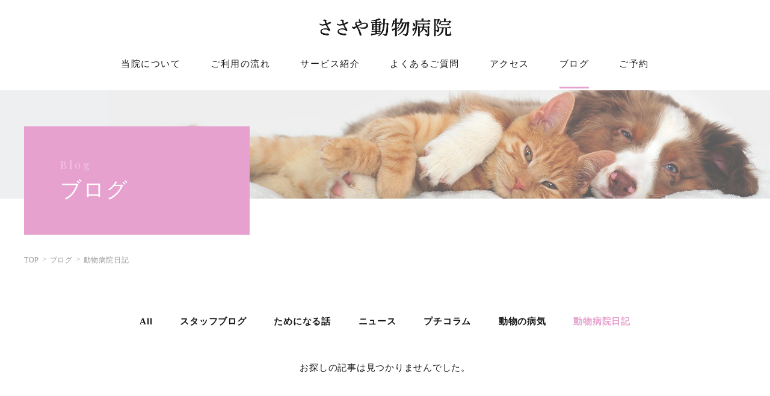

--- FILE ---
content_type: text/html; charset=UTF-8
request_url: https://sasaya-animal.com/category/%E5%8B%95%E7%89%A9%E7%97%85%E9%99%A2%E6%97%A5%E8%A8%98/
body_size: 49047
content:
<!DOCTYPE html>
<html lang="ja">
  <head prefix="og: http://ogp.me/ns# fb: http://ogp.me/ns/fb# article: http://ogp.me/ns/artcle#">
    <meta charset="UTF-8" />
    
    <meta http-equiv="X-UA-Compatible" content="IE=edge" />
    <meta name="format-detection" content="telephone=no,address=no,email=no" />
    <meta name="viewport" content="width=device-width,initial-scale=1,user-scalable=no,viewport-fit=cover" />

    
    <meta name="msapplication-TileColor" content="#56b8ca" />
    <meta name="theme-color" content="#ffffff" />
    <script type="application/ld+json">{
    "@context": "https://schema.org",
    "@type": "BreadcrumbList",
    "itemListElement": [
        {
            "@type": "ListItem",
            "position": 1,
            "name": "TOP",
            "item": "https://sasaya-animal.com/"
        },
        {
            "@type": "ListItem",
            "position": 2,
            "name": "ブログ",
            "item": "https://sasaya-animal.com/blog/"
        },
        {
            "@type": "ListItem",
            "position": 3,
            "name": "動物病院日記"
        }
    ]
}</script>    <style>
    @charset "UTF-8";@import url("//fonts.googleapis.com/css?family=Playfair+Display:400,700,900&display=swap&subset=latin-ext");.nice-select {-webkit-tap-highlight-color: rgba(0, 0, 0, 0);background-color: #fff;border-radius: 0px;border: solid 1px #777777;box-sizing: border-box;clear: both;cursor: pointer;display: block;float: left;font-family: inherit;font-size: 14px;font-weight: normal;height: 42px;line-height: 40px;outline: none;padding-left: 18px;padding-right: 30px;position: relative;text-align: left !important;-webkit-transition: all 0.2s ease-in-out;transition: all 0.2s ease-in-out;-webkit-user-select: none;-moz-user-select: none;-ms-user-select: none;user-select: none;white-space: nowrap;width: auto;}.nice-select:hover {border-color: #666666;}.nice-select:active, .nice-select.open, .nice-select:focus {border-color: #999;}.nice-select:after {border-bottom: 2px solid #999;border-right: 2px solid #999;content: '';display: block;height: 5px;margin-top: -4px;pointer-events: none;position: absolute;right: 12px;top: 50%;-webkit-transform-origin: 66% 66%;transform-origin: 66% 66%;-webkit-transform: rotate(45deg);transform: rotate(45deg);-webkit-transition: all 0.15s ease-in-out;transition: all 0.15s ease-in-out;width: 5px;}.nice-select.open:after {-webkit-transform: rotate(-135deg);transform: rotate(-135deg);}.nice-select.open .list {opacity: 1;pointer-events: auto;-webkit-transform: scale(1) translateY(0);transform: scale(1) translateY(0);}.nice-select.disabled {border-color: #777777;color: #999;pointer-events: none;}.nice-select.disabled:after {border-color: #cccccc;}.nice-select.wide {width: 100%;}.nice-select.wide .list {left: 0 !important;right: 0 !important;}.nice-select.right {float: right;}.nice-select.right .list {left: auto;right: 0;}.nice-select.small {font-size: 12px;height: 36px;line-height: 34px;}.nice-select.small:after {height: 4px;width: 4px;}.nice-select.small .option {line-height: 34px;min-height: 34px;}.nice-select .list {background-color: #fff;border-radius: 0px;box-shadow: 0 0 0 1px rgba(68, 68, 68, 0.11);box-sizing: border-box;margin-top: 4px;opacity: 0;overflow: hidden;padding: 0;pointer-events: none;position: absolute;top: 100%;left: 0;-webkit-transform-origin: 50% 0;transform-origin: 50% 0;-webkit-transform: scale(0.75) translateY(-21px);transform: scale(0.75) translateY(-21px);-webkit-transition: all 0.2s cubic-bezier(0.5, 0, 0, 1.25), opacity 0.15s ease-out;transition: all 0.2s cubic-bezier(0.5, 0, 0, 1.25), opacity 0.15s ease-out;z-index: 9;}.nice-select .list:hover .option:not(:hover) {background-color: transparent !important;}.nice-select .option {cursor: pointer;font-weight: 400;line-height: 40px;list-style: none;min-height: 40px;outline: none;padding-left: 18px;padding-right: 29px;text-align: left;-webkit-transition: all 0.2s;transition: all 0.2s;}.nice-select .option:hover, .nice-select .option.focus, .nice-select .option.selected.focus {background-color: #f8f8f8;}.nice-select .option.selected {font-weight: bold;}.nice-select .option.disabled {background-color: transparent;color: #999;cursor: default;}.no-csspointerevents .nice-select .list {display: none;}.no-csspointerevents .nice-select.open .list {display: block;}*,*::before,*::after {box-sizing: border-box;margin: 0;padding: 0;}::-moz-selection {background: #eaeaea;}::selection {background: #eaeaea;}html {font-size: 62.5%;height: 100%;line-height: 1.15;-ms-overflow-style: scrollbar;-webkit-tap-highlight-color: transparent;-webkit-text-size-adjust: 100%;-moz-text-size-adjust: 100%;-ms-text-size-adjust: 100%;text-size-adjust: 100%;width: 100%;}body {position: relative;background: #ffffff;color: #181818;-ms-content-zooming: none;font-size: 1.5rem;font-family: '游明朝体', YuMincho, '游明朝', 'Yu Mincho', 'ヒラギノ明朝 ProN W3', 'Hiragino Mincho ProN W3', HiraMinProN-W3, 'ヒラギノ明朝 ProN', 'Hiragino Mincho ProN', 'ヒラギノ明朝 Pro', 'Hiragino Mincho Pro', 'HGS明朝E', serif;line-height: 160%;-webkit-font-smoothing: subpixel-antialiased;height: 100%;letter-spacing: .05em;-webkit-overflow-scrolling: touch;overflow-x: hidden;overflow-y: scroll;text-justify: inter-ideograph;width: 100%;word-wrap: break-word;-webkit-writing-mode: horizontal-tb;-ms-writing-mode: lr-tb;writing-mode: horizontal-tb;}body[data-menu="active"] {position: fixed;}article,aside,details,figcaption,figure,footer,header,main,menu,nav,section,summary {display: block;}audio,canvas,progress,video {display: inline-block;}h1,h2,h3,h4,h5,h6 {font: inherit;}a {color: currentColor;text-decoration: none;}a:active, a.nice-select.open,a:hover {outline: 0;}small {font-size: 1.2rem;}ul,ol {list-style: none;}img,picture,video {height: auto;max-width: 100%;}img {border-style: none;vertical-align: middle;}table {border-collapse: collapse;border-spacing: 0;}input,button,select,textarea {-webkit-appearance: none;-moz-appearance: none;appearance: none;background: transparent;border: none;border-radius: 0;font: inherit;}textarea {overflow-y: auto;resize: vertical;}input[type='submit'],input[type='button'],button,select {cursor: pointer;}select::-ms-expand {display: none;}[hidden] {display: none;}[disabled] {cursor: not-allowed;}:focus:not(.focus-visible) {outline: 0;}address {font: inherit;}.is-gothic {font-family: "游ゴシック", "Yu Gothic", '游ゴシック体', YuGothic, 'メイリオ', 'Meiryo', 'ヒラギノ角ゴシック Pro', 'Hiragino Kaku Gothic Pro', 'Osaka', 'ＭＳ Ｐゴシック', 'MS PGothic', 'sans-serif';}.is-en {font-style: normal;font-family: Playfair Display, 游明朝体, YuMincho, 游明朝, Yu Mincho, ヒラギノ明朝 ProN W3, Hiragino Mincho ProN W3, HiraMinProN-W3, ヒラギノ明朝 ProN, Hiragino Mincho ProN, ヒラギノ明朝 Pro, Hiragino Mincho Pro, HGS明朝E, serif;}.is-mb-0 {margin-bottom: 0;}.pc,.is-pc {display: block;}.sp,.is-sp {display: none;}@media screen and (max-width: 767px) {.pc,.is-pc {display: none;}.sp,.is-sp {display: block;}}.is-readonly {border: 0;clip: rect(0 0 0 0);-webkit-clip-path: inset(50%);clip-path: inset(50%);height: 1px;margin: -1px;overflow: hidden;padding: 0;position: absolute;white-space: nowrap;width: 1px;}.u-flex {display: -webkit-box;display: flex;flex-wrap: wrap;}.u-ib {display: inline-block;}.u-table {display: table;}.u-tr {display: table-row;}.u-td {display: table-cell;}.u-center {text-align: center;}.u-left {text-align: left;}.u-right {text-align: right;}.u-f_left {float: left;}.u-f_right {float: right;}.u-mb1em {margin-bottom: 1em;}.u-bg {background: url(https://sasaya-animal.com/wp-content/themes/sg086/img/common/parts_bg.png);}@media screen and (max-width: 767px) {.u-sp-order1 {-webkit-box-ordinal-group: 2;order: 1;}}@media screen and (max-width: 767px) {.u-sp-order2 {-webkit-box-ordinal-group: 3;order: 2;}}@media screen and (max-width: 767px) {.u-sp-order3 {-webkit-box-ordinal-group: 4;order: 3;}}.js-up-1 {opacity: 0;-webkit-transform: translateY(20px);transform: translateY(20px);-webkit-transition: all .5s ease-out;transition: all .5s ease-out;}.js-up-2 {opacity: 0;-webkit-transform: translateY(20px);transform: translateY(20px);-webkit-transition: all .5s ease-out 1000ms;transition: all .5s ease-out 1000ms;}.js-up-3 {opacity: 0;-webkit-transform: translateY(20px);transform: translateY(20px);-webkit-transition: all .5s ease-out 1200ms;transition: all .5s ease-out 1200ms;}.js-active .js-up-1,.js-active .js-up-2,.js-active .js-up-3 {opacity: 1;-webkit-transform: translateY(0px);transform: translateY(0px);}.js-hover-ext {-webkit-transform-origin: center;transform-origin: center;-webkit-transform: scale(1);transform: scale(1);-webkit-transition: all .3s ease-out;transition: all .3s ease-out;}@media screen and (min-width: 770px) {.js-hover-ext:hover {-webkit-transform: scale(1.02);transform: scale(1.02);}}.js-lay_scroll {opacity: 0;-webkit-transform: translateY(80px);transform: translateY(80px);-webkit-transition: opacity 1.2s, -webkit-transform 1.2s;transition: opacity 1.2s, -webkit-transform 1.2s;transition: transform 1.2s, opacity 1.2s;transition: transform 1.2s, opacity 1.2s, -webkit-transform 1.2s;}.js-lay_scroll.is_active {opacity: 1;-webkit-transform: translateY(0px);transform: translateY(0px);}.js-ext-bg:after {opacity: 0.7;-webkit-transform-origin: center;transform-origin: center;-webkit-transition: all 0.5s cubic-bezier(0.25, 0.46, 0.45, 0.94) 0.7s;transition: all 0.5s cubic-bezier(0.25, 0.46, 0.45, 0.94) 0.7s;}.js-ext-bg.js-active:after {opacity: 1;}.loading {position: fixed;width: 100%;top: 0;left: 0;height: 100%;z-index: 99999;background-color: #fff;}.loading .inner {position: absolute;top: 50%;left: 0;right: 0;text-align: center;-webkit-transform: translateY(-50%);transform: translateY(-50%);}.loading .inner .logo img {max-width: 300px;max-height: 100px;width: 85vw;height: auto;}.loading .inner .logo {display: none;}.home .loading .inner .logo {display: block;}#js-kv {overflow: hidden;position: relative;min-height: calc(100vh - 150px);height: calc(100vh - 150px);}@media screen and (max-width: 1024px) {#js-kv {min-height: calc(100vh - 150px);height: calc(100vh - 110px);}}#js-kv .js-picture {opacity: 0;-webkit-transition: opacity 3s;transition: opacity 3s;position: absolute;top: 0;left: 0;width: 100%;z-index: 0;}#js-kv .js-picture.is_active {z-index: 1;opacity: 1;-webkit-transition: opacity 3s;transition: opacity 3s;}.l-header {position: fixed;width: 100%;top: 0;left: 0;z-index: 100;background: rgba(255, 255, 255, 0.8);-webkit-transition: height 0.1s, opacity 0.5s;transition: height 0.1s, opacity 0.5s;opacity: 0;}.is-loaded .l-header {opacity: 1;}.l-header.sub {height: 50px;-webkit-transition: all 0.5s;transition: all 0.5s;top: -100px;opacity: 0;padding: 0 20px;}.l-header.sub:after {content: none;}@media screen and (max-width: 1024px) {.l-header {height: 50px;display: -webkit-box;display: flex;}.l-header:not(.sub) {display: -webkit-box !important;display: flex !important;justify-content: space-between;flex-wrap: wrap;opacity: 1 !important;}.l-header.sub {display: none !important;}}.l-header:after {content: "";display: block;position: fixed;top: 0;left: 0;z-index: 50;width: 100vw;height: 100%;opacity: 0;background: rgba(0, 0, 0, 0.4);-webkit-transition: all .3s linear;transition: all .3s linear;visibility: hidden;}.l-main {padding-top: 150px;}@media screen and (max-width: 1130px) {.l-main {padding-top: 150px;}}@media screen and (max-width: 1024px) {.l-main {padding-top: 50px;}}.l-footer {position: relative;overflow: hidden;}.l-contact {padding: 80px 0;}.l-blog {display: -webkit-box;display: flex;-webkit-box-pack: justify;justify-content: space-between;margin: 50px auto 100px;max-width: 1400px;padding: 0px 5% 0;font-size: 1.6rem;}.l-blog__main {flex-basis: calc(70% - 48px);}.l-blog__side {flex-basis: 30%;padding-top: 12px;}@media screen and (max-width: 767px) {.l-blog {display: block;margin-top: 64px;padding: 0 5%;}.l-blog__main {margin-bottom: 40px;}.l-blog__side {flex-basis: 30%;padding: 12px 0 30px;}}    </style>
    <script src="https://ajax.googleapis.com/ajax/libs/webfont/1.6.26/webfont.js"></script>
    <script src="https://cdnjs.cloudflare.com/ajax/libs/layzr.js/1.4.3/layzr.min.js"></script>
    <link rel="apple-touch-icon" sizes="180x180" href="https://sasaya-animal.com/wp-content/themes/sg086/img/favicon/apple-touch-icon.png" />
    <link rel="icon" type="image/png" sizes="32x32" href="https://sasaya-animal.com/wp-content/themes/sg086/img/favicon/favicon.ico" />
    <link rel="dns-prefetch" href="//fonts.googleapis.com" />
    
		<!-- All in One SEO 4.1.5.3 -->
		<title>動物病院日記 - ささや動物病院</title>
		<meta name="robots" content="max-image-preview:large" />
		<link rel="canonical" href="https://sasaya-animal.com/category/%E5%8B%95%E7%89%A9%E7%97%85%E9%99%A2%E6%97%A5%E8%A8%98/" />
		<script type="application/ld+json" class="aioseo-schema">
			{"@context":"https:\/\/schema.org","@graph":[{"@type":"WebSite","@id":"https:\/\/sasaya-animal.com\/#website","url":"https:\/\/sasaya-animal.com\/","name":"\u3055\u3055\u3084\u52d5\u7269\u75c5\u9662","description":"\u798f\u5cf6\u5e02\u7b39\u8c37\u3067\u30da\u30c3\u30c8\u306e\u8a3a\u7642","inLanguage":"ja","publisher":{"@id":"https:\/\/sasaya-animal.com\/#person"}},{"@type":"Person","@id":"https:\/\/sasaya-animal.com\/#person","name":"sasaya","image":{"@type":"ImageObject","@id":"https:\/\/sasaya-animal.com\/category\/%E5%8B%95%E7%89%A9%E7%97%85%E9%99%A2%E6%97%A5%E8%A8%98\/#personImage","url":"https:\/\/secure.gravatar.com\/avatar\/1b0a923dfac292733334c7aa49da8c9f?s=96&d=mm&r=g","width":96,"height":96,"caption":"sasaya"}},{"@type":"BreadcrumbList","@id":"https:\/\/sasaya-animal.com\/category\/%E5%8B%95%E7%89%A9%E7%97%85%E9%99%A2%E6%97%A5%E8%A8%98\/#breadcrumblist","itemListElement":[{"@type":"ListItem","@id":"https:\/\/sasaya-animal.com\/#listItem","position":1,"item":{"@type":"WebPage","@id":"https:\/\/sasaya-animal.com\/","name":"\u30db\u30fc\u30e0","description":"\u300c\u3055\u3055\u3084\u52d5\u7269\u75c5\u9662\u300d\u306f\u3001\u798f\u5cf6\u5e02\u7b39\u8c37\u306e\u52d5\u7269\u75c5\u9662\u3002\u30ef\u30f3\u3061\u3083\u3093\u3084\u732b\u3061\u3083\u3093\u5411\u3051\u306e\u8a3a\u7642\u3084\u30c8\u30ea\u30df\u30f3\u30b0\u30fb\u30b7\u30e3\u30f3\u30d7\u30fc\u3092\u627f\u308a\u307e\u3059\u3002\u65e5\u5e30\u308a\u304b\u3089\u9577\u671f\u6ede\u5728\u307e\u3067\u3001\u30da\u30c3\u30c8\u306e\u304a\u9810\u304b\u308a\u3082\u304a\u4efb\u305b\u304f\u3060\u3055\u3044\u3002","url":"https:\/\/sasaya-animal.com\/"},"nextItem":"https:\/\/sasaya-animal.com\/category\/%e5%8b%95%e7%89%a9%e7%97%85%e9%99%a2%e6%97%a5%e8%a8%98\/#listItem"},{"@type":"ListItem","@id":"https:\/\/sasaya-animal.com\/category\/%e5%8b%95%e7%89%a9%e7%97%85%e9%99%a2%e6%97%a5%e8%a8%98\/#listItem","position":2,"item":{"@type":"WebPage","@id":"https:\/\/sasaya-animal.com\/category\/%e5%8b%95%e7%89%a9%e7%97%85%e9%99%a2%e6%97%a5%e8%a8%98\/","name":"\u52d5\u7269\u75c5\u9662\u65e5\u8a18","url":"https:\/\/sasaya-animal.com\/category\/%e5%8b%95%e7%89%a9%e7%97%85%e9%99%a2%e6%97%a5%e8%a8%98\/"},"previousItem":"https:\/\/sasaya-animal.com\/#listItem"}]},{"@type":"CollectionPage","@id":"https:\/\/sasaya-animal.com\/category\/%E5%8B%95%E7%89%A9%E7%97%85%E9%99%A2%E6%97%A5%E8%A8%98\/#collectionpage","url":"https:\/\/sasaya-animal.com\/category\/%E5%8B%95%E7%89%A9%E7%97%85%E9%99%A2%E6%97%A5%E8%A8%98\/","name":"\u52d5\u7269\u75c5\u9662\u65e5\u8a18 - \u3055\u3055\u3084\u52d5\u7269\u75c5\u9662","inLanguage":"ja","isPartOf":{"@id":"https:\/\/sasaya-animal.com\/#website"},"breadcrumb":{"@id":"https:\/\/sasaya-animal.com\/category\/%E5%8B%95%E7%89%A9%E7%97%85%E9%99%A2%E6%97%A5%E8%A8%98\/#breadcrumblist"}}]}
		</script>
		<!-- All in One SEO -->

<link rel='dns-prefetch' href='//ajax.googleapis.com' />
<link rel='dns-prefetch' href='//static.addtoany.com' />
<link rel='stylesheet'  href='https://sasaya-animal.com/wp-includes/css/dist/block-library/style.min.css?ver=6.2.8' media='all'>
<style id='wp-block-library-theme-inline-css' type='text/css'>
.wp-block-audio figcaption{color:#555;font-size:13px;text-align:center}.is-dark-theme .wp-block-audio figcaption{color:hsla(0,0%,100%,.65)}.wp-block-audio{margin:0 0 1em}.wp-block-code{border:1px solid #ccc;border-radius:4px;font-family:Menlo,Consolas,monaco,monospace;padding:.8em 1em}.wp-block-embed figcaption{color:#555;font-size:13px;text-align:center}.is-dark-theme .wp-block-embed figcaption{color:hsla(0,0%,100%,.65)}.wp-block-embed{margin:0 0 1em}.blocks-gallery-caption{color:#555;font-size:13px;text-align:center}.is-dark-theme .blocks-gallery-caption{color:hsla(0,0%,100%,.65)}.wp-block-image figcaption{color:#555;font-size:13px;text-align:center}.is-dark-theme .wp-block-image figcaption{color:hsla(0,0%,100%,.65)}.wp-block-image{margin:0 0 1em}.wp-block-pullquote{border-bottom:4px solid;border-top:4px solid;color:currentColor;margin-bottom:1.75em}.wp-block-pullquote cite,.wp-block-pullquote footer,.wp-block-pullquote__citation{color:currentColor;font-size:.8125em;font-style:normal;text-transform:uppercase}.wp-block-quote{border-left:.25em solid;margin:0 0 1.75em;padding-left:1em}.wp-block-quote cite,.wp-block-quote footer{color:currentColor;font-size:.8125em;font-style:normal;position:relative}.wp-block-quote.has-text-align-right{border-left:none;border-right:.25em solid;padding-left:0;padding-right:1em}.wp-block-quote.has-text-align-center{border:none;padding-left:0}.wp-block-quote.is-large,.wp-block-quote.is-style-large,.wp-block-quote.is-style-plain{border:none}.wp-block-search .wp-block-search__label{font-weight:700}.wp-block-search__button{border:1px solid #ccc;padding:.375em .625em}:where(.wp-block-group.has-background){padding:1.25em 2.375em}.wp-block-separator.has-css-opacity{opacity:.4}.wp-block-separator{border:none;border-bottom:2px solid;margin-left:auto;margin-right:auto}.wp-block-separator.has-alpha-channel-opacity{opacity:1}.wp-block-separator:not(.is-style-wide):not(.is-style-dots){width:100px}.wp-block-separator.has-background:not(.is-style-dots){border-bottom:none;height:1px}.wp-block-separator.has-background:not(.is-style-wide):not(.is-style-dots){height:2px}.wp-block-table{margin:0 0 1em}.wp-block-table td,.wp-block-table th{word-break:normal}.wp-block-table figcaption{color:#555;font-size:13px;text-align:center}.is-dark-theme .wp-block-table figcaption{color:hsla(0,0%,100%,.65)}.wp-block-video figcaption{color:#555;font-size:13px;text-align:center}.is-dark-theme .wp-block-video figcaption{color:hsla(0,0%,100%,.65)}.wp-block-video{margin:0 0 1em}.wp-block-template-part.has-background{margin-bottom:0;margin-top:0;padding:1.25em 2.375em}
</style>
<link rel='stylesheet'  href='https://sasaya-animal.com/wp-includes/css/classic-themes.min.css?ver=6.2.8' media='all'>
<style id='global-styles-inline-css' type='text/css'>
body{--wp--preset--color--black: #000000;--wp--preset--color--cyan-bluish-gray: #abb8c3;--wp--preset--color--white: #ffffff;--wp--preset--color--pale-pink: #f78da7;--wp--preset--color--vivid-red: #cf2e2e;--wp--preset--color--luminous-vivid-orange: #ff6900;--wp--preset--color--luminous-vivid-amber: #fcb900;--wp--preset--color--light-green-cyan: #7bdcb5;--wp--preset--color--vivid-green-cyan: #00d084;--wp--preset--color--pale-cyan-blue: #8ed1fc;--wp--preset--color--vivid-cyan-blue: #0693e3;--wp--preset--color--vivid-purple: #9b51e0;--wp--preset--gradient--vivid-cyan-blue-to-vivid-purple: linear-gradient(135deg,rgba(6,147,227,1) 0%,rgb(155,81,224) 100%);--wp--preset--gradient--light-green-cyan-to-vivid-green-cyan: linear-gradient(135deg,rgb(122,220,180) 0%,rgb(0,208,130) 100%);--wp--preset--gradient--luminous-vivid-amber-to-luminous-vivid-orange: linear-gradient(135deg,rgba(252,185,0,1) 0%,rgba(255,105,0,1) 100%);--wp--preset--gradient--luminous-vivid-orange-to-vivid-red: linear-gradient(135deg,rgba(255,105,0,1) 0%,rgb(207,46,46) 100%);--wp--preset--gradient--very-light-gray-to-cyan-bluish-gray: linear-gradient(135deg,rgb(238,238,238) 0%,rgb(169,184,195) 100%);--wp--preset--gradient--cool-to-warm-spectrum: linear-gradient(135deg,rgb(74,234,220) 0%,rgb(151,120,209) 20%,rgb(207,42,186) 40%,rgb(238,44,130) 60%,rgb(251,105,98) 80%,rgb(254,248,76) 100%);--wp--preset--gradient--blush-light-purple: linear-gradient(135deg,rgb(255,206,236) 0%,rgb(152,150,240) 100%);--wp--preset--gradient--blush-bordeaux: linear-gradient(135deg,rgb(254,205,165) 0%,rgb(254,45,45) 50%,rgb(107,0,62) 100%);--wp--preset--gradient--luminous-dusk: linear-gradient(135deg,rgb(255,203,112) 0%,rgb(199,81,192) 50%,rgb(65,88,208) 100%);--wp--preset--gradient--pale-ocean: linear-gradient(135deg,rgb(255,245,203) 0%,rgb(182,227,212) 50%,rgb(51,167,181) 100%);--wp--preset--gradient--electric-grass: linear-gradient(135deg,rgb(202,248,128) 0%,rgb(113,206,126) 100%);--wp--preset--gradient--midnight: linear-gradient(135deg,rgb(2,3,129) 0%,rgb(40,116,252) 100%);--wp--preset--duotone--dark-grayscale: url('#wp-duotone-dark-grayscale');--wp--preset--duotone--grayscale: url('#wp-duotone-grayscale');--wp--preset--duotone--purple-yellow: url('#wp-duotone-purple-yellow');--wp--preset--duotone--blue-red: url('#wp-duotone-blue-red');--wp--preset--duotone--midnight: url('#wp-duotone-midnight');--wp--preset--duotone--magenta-yellow: url('#wp-duotone-magenta-yellow');--wp--preset--duotone--purple-green: url('#wp-duotone-purple-green');--wp--preset--duotone--blue-orange: url('#wp-duotone-blue-orange');--wp--preset--font-size--small: 13px;--wp--preset--font-size--medium: 20px;--wp--preset--font-size--large: 36px;--wp--preset--font-size--x-large: 42px;--wp--preset--spacing--20: 0.44rem;--wp--preset--spacing--30: 0.67rem;--wp--preset--spacing--40: 1rem;--wp--preset--spacing--50: 1.5rem;--wp--preset--spacing--60: 2.25rem;--wp--preset--spacing--70: 3.38rem;--wp--preset--spacing--80: 5.06rem;--wp--preset--shadow--natural: 6px 6px 9px rgba(0, 0, 0, 0.2);--wp--preset--shadow--deep: 12px 12px 50px rgba(0, 0, 0, 0.4);--wp--preset--shadow--sharp: 6px 6px 0px rgba(0, 0, 0, 0.2);--wp--preset--shadow--outlined: 6px 6px 0px -3px rgba(255, 255, 255, 1), 6px 6px rgba(0, 0, 0, 1);--wp--preset--shadow--crisp: 6px 6px 0px rgba(0, 0, 0, 1);}:where(.is-layout-flex){gap: 0.5em;}body .is-layout-flow > .alignleft{float: left;margin-inline-start: 0;margin-inline-end: 2em;}body .is-layout-flow > .alignright{float: right;margin-inline-start: 2em;margin-inline-end: 0;}body .is-layout-flow > .aligncenter{margin-left: auto !important;margin-right: auto !important;}body .is-layout-constrained > .alignleft{float: left;margin-inline-start: 0;margin-inline-end: 2em;}body .is-layout-constrained > .alignright{float: right;margin-inline-start: 2em;margin-inline-end: 0;}body .is-layout-constrained > .aligncenter{margin-left: auto !important;margin-right: auto !important;}body .is-layout-constrained > :where(:not(.alignleft):not(.alignright):not(.alignfull)){max-width: var(--wp--style--global--content-size);margin-left: auto !important;margin-right: auto !important;}body .is-layout-constrained > .alignwide{max-width: var(--wp--style--global--wide-size);}body .is-layout-flex{display: flex;}body .is-layout-flex{flex-wrap: wrap;align-items: center;}body .is-layout-flex > *{margin: 0;}:where(.wp-block-columns.is-layout-flex){gap: 2em;}.has-black-color{color: var(--wp--preset--color--black) !important;}.has-cyan-bluish-gray-color{color: var(--wp--preset--color--cyan-bluish-gray) !important;}.has-white-color{color: var(--wp--preset--color--white) !important;}.has-pale-pink-color{color: var(--wp--preset--color--pale-pink) !important;}.has-vivid-red-color{color: var(--wp--preset--color--vivid-red) !important;}.has-luminous-vivid-orange-color{color: var(--wp--preset--color--luminous-vivid-orange) !important;}.has-luminous-vivid-amber-color{color: var(--wp--preset--color--luminous-vivid-amber) !important;}.has-light-green-cyan-color{color: var(--wp--preset--color--light-green-cyan) !important;}.has-vivid-green-cyan-color{color: var(--wp--preset--color--vivid-green-cyan) !important;}.has-pale-cyan-blue-color{color: var(--wp--preset--color--pale-cyan-blue) !important;}.has-vivid-cyan-blue-color{color: var(--wp--preset--color--vivid-cyan-blue) !important;}.has-vivid-purple-color{color: var(--wp--preset--color--vivid-purple) !important;}.has-black-background-color{background-color: var(--wp--preset--color--black) !important;}.has-cyan-bluish-gray-background-color{background-color: var(--wp--preset--color--cyan-bluish-gray) !important;}.has-white-background-color{background-color: var(--wp--preset--color--white) !important;}.has-pale-pink-background-color{background-color: var(--wp--preset--color--pale-pink) !important;}.has-vivid-red-background-color{background-color: var(--wp--preset--color--vivid-red) !important;}.has-luminous-vivid-orange-background-color{background-color: var(--wp--preset--color--luminous-vivid-orange) !important;}.has-luminous-vivid-amber-background-color{background-color: var(--wp--preset--color--luminous-vivid-amber) !important;}.has-light-green-cyan-background-color{background-color: var(--wp--preset--color--light-green-cyan) !important;}.has-vivid-green-cyan-background-color{background-color: var(--wp--preset--color--vivid-green-cyan) !important;}.has-pale-cyan-blue-background-color{background-color: var(--wp--preset--color--pale-cyan-blue) !important;}.has-vivid-cyan-blue-background-color{background-color: var(--wp--preset--color--vivid-cyan-blue) !important;}.has-vivid-purple-background-color{background-color: var(--wp--preset--color--vivid-purple) !important;}.has-black-border-color{border-color: var(--wp--preset--color--black) !important;}.has-cyan-bluish-gray-border-color{border-color: var(--wp--preset--color--cyan-bluish-gray) !important;}.has-white-border-color{border-color: var(--wp--preset--color--white) !important;}.has-pale-pink-border-color{border-color: var(--wp--preset--color--pale-pink) !important;}.has-vivid-red-border-color{border-color: var(--wp--preset--color--vivid-red) !important;}.has-luminous-vivid-orange-border-color{border-color: var(--wp--preset--color--luminous-vivid-orange) !important;}.has-luminous-vivid-amber-border-color{border-color: var(--wp--preset--color--luminous-vivid-amber) !important;}.has-light-green-cyan-border-color{border-color: var(--wp--preset--color--light-green-cyan) !important;}.has-vivid-green-cyan-border-color{border-color: var(--wp--preset--color--vivid-green-cyan) !important;}.has-pale-cyan-blue-border-color{border-color: var(--wp--preset--color--pale-cyan-blue) !important;}.has-vivid-cyan-blue-border-color{border-color: var(--wp--preset--color--vivid-cyan-blue) !important;}.has-vivid-purple-border-color{border-color: var(--wp--preset--color--vivid-purple) !important;}.has-vivid-cyan-blue-to-vivid-purple-gradient-background{background: var(--wp--preset--gradient--vivid-cyan-blue-to-vivid-purple) !important;}.has-light-green-cyan-to-vivid-green-cyan-gradient-background{background: var(--wp--preset--gradient--light-green-cyan-to-vivid-green-cyan) !important;}.has-luminous-vivid-amber-to-luminous-vivid-orange-gradient-background{background: var(--wp--preset--gradient--luminous-vivid-amber-to-luminous-vivid-orange) !important;}.has-luminous-vivid-orange-to-vivid-red-gradient-background{background: var(--wp--preset--gradient--luminous-vivid-orange-to-vivid-red) !important;}.has-very-light-gray-to-cyan-bluish-gray-gradient-background{background: var(--wp--preset--gradient--very-light-gray-to-cyan-bluish-gray) !important;}.has-cool-to-warm-spectrum-gradient-background{background: var(--wp--preset--gradient--cool-to-warm-spectrum) !important;}.has-blush-light-purple-gradient-background{background: var(--wp--preset--gradient--blush-light-purple) !important;}.has-blush-bordeaux-gradient-background{background: var(--wp--preset--gradient--blush-bordeaux) !important;}.has-luminous-dusk-gradient-background{background: var(--wp--preset--gradient--luminous-dusk) !important;}.has-pale-ocean-gradient-background{background: var(--wp--preset--gradient--pale-ocean) !important;}.has-electric-grass-gradient-background{background: var(--wp--preset--gradient--electric-grass) !important;}.has-midnight-gradient-background{background: var(--wp--preset--gradient--midnight) !important;}.has-small-font-size{font-size: var(--wp--preset--font-size--small) !important;}.has-medium-font-size{font-size: var(--wp--preset--font-size--medium) !important;}.has-large-font-size{font-size: var(--wp--preset--font-size--large) !important;}.has-x-large-font-size{font-size: var(--wp--preset--font-size--x-large) !important;}
.wp-block-navigation a:where(:not(.wp-element-button)){color: inherit;}
:where(.wp-block-columns.is-layout-flex){gap: 2em;}
.wp-block-pullquote{font-size: 1.5em;line-height: 1.6;}
</style>
<link rel='stylesheet'  href='https://sasaya-animal.com/wp-content/plugins/add-to-any/addtoany.min.css?ver=1.16' media='all'>
<script src='//ajax.googleapis.com/ajax/libs/jquery/3.4.1/jquery.min.js' id='jquery-js'></script>
<script id='addtoany-core-js-before'>
window.a2a_config=window.a2a_config||{};a2a_config.callbacks=[];a2a_config.overlays=[];a2a_config.templates={};a2a_localize = {
	Share: "共有",
	Save: "ブックマーク",
	Subscribe: "購読",
	Email: "メール",
	Bookmark: "ブックマーク",
	ShowAll: "すべて表示する",
	ShowLess: "小さく表示する",
	FindServices: "サービスを探す",
	FindAnyServiceToAddTo: "追加するサービスを今すぐ探す",
	PoweredBy: "Powered by",
	ShareViaEmail: "メールでシェアする",
	SubscribeViaEmail: "メールで購読する",
	BookmarkInYourBrowser: "ブラウザにブックマーク",
	BookmarkInstructions: "このページをブックマークするには、 Ctrl+D または \u2318+D を押下。",
	AddToYourFavorites: "お気に入りに追加",
	SendFromWebOrProgram: "任意のメールアドレスまたはメールプログラムから送信",
	EmailProgram: "メールプログラム",
	More: "詳細&#8230;",
	ThanksForSharing: "共有ありがとうございます !",
	ThanksForFollowing: "フォローありがとうございます !"
};
</script>
<script async src='https://static.addtoany.com/menu/page.js' id='addtoany-core-js'></script>
<script async src='https://sasaya-animal.com/wp-content/plugins/add-to-any/addtoany.min.js?ver=1.1' id='addtoany-jquery-js'></script>
<link rel="https://api.w.org/" href="https://sasaya-animal.com/wp-json/" /><link rel="alternate" type="application/json" href="https://sasaya-animal.com/wp-json/wp/v2/categories/9" />    
    <style>
      .p-page-headline .c-content:after{ background-image: url(https://sasaya-animal.com/wp-content/uploads/2023/04/about_kv_pc-1.jpg);}

      
      @media screen and (max-width: 767px) {
        .p-page-headline .c-content:after{ background-image: url(https://sasaya-animal.com/wp-content/uploads/2023/04/about_kv_sp-1.jpg);}
      }
    </style>

    
  </head>

  <body id="pg_top" class="archive category category-9 is-loading">
    <div id="js-loading" class="loading">
      <div class="inner">
        <figure class="logo">
          <img src="https://sasaya-animal.com/wp-content/themes/sg086/img/common/space.gif" data-layzr="https://sasaya-animal.com/wp-content/uploads/2023/04/logo.png" alt="ささや動物病院">
        </figure>
      </div>
    </div>
    <!-- Start Pjax -->
    <div id="js-pjax-wrapper" class="l-wrapper">
      <div class="js-pjax-container">

        
        <header id="origin_header" class="l-header">

                    <p class="p-header-logo">
            <a href="https://sasaya-animal.com/" class="p-header-logo__link">
              <img src="https://sasaya-animal.com/wp-content/themes/sg086/img/common/space.gif" data-layzr="https://sasaya-animal.com/wp-content/uploads/2023/04/logo.png" alt="ささや動物病院" class="p-header-logo__img">
            </a>
          </p><!-- /logo -->
          
          <div class="p-header__sp-btn">
            <button id="js-hamburger-toggle" class="p-hamburger-icon menu_open" type="button">
              <span class="p-hamburger-icon__inner">
                
                <svg class="p-hamburger-icon-arrow upper" viewBox="0 0 60 8">
                  <use class="p-hamburger-icon-arrow-line_path" xlink:href='#p-hamburger-icon-line'></use>
                  <use class="p-hamburger-icon-arrow_path" xlink:href='#p-hamburger-icon-arrow'></use>
                </svg>

                <svg class="p-hamburger-icon-arrow bottom" viewBox="0 0 60 8">
                  <use class="p-hamburger-icon-arrow-line_path" xlink:href='#p-hamburger-icon-line'></use>
                  <use class="p-hamburger-icon-arrow_path" xlink:href='#p-hamburger-icon-arrow'></use>
                </svg>

                <span class="p-hamburger-icon__line"></span>
                <span class="p-hamburger-icon__line"></span>
              </span>
            </button>
          </div><!-- /sp btn -->

          <nav class="p-gnav">
            <div class="p-gnav__inner">
              <div class="p-gnav__inner-content">
                <ul class="p-gnav__list">

                  
                  <li class="p-gnav__item"><a href="https://sasaya-animal.com/about/" class="p-gnav__link">当院について</a></li>

                  
                  <li class="p-gnav__item"><a href="https://sasaya-animal.com/flow/" class="p-gnav__link">ご利用の流れ</a></li>

                  
                  <li class="p-gnav__item"><a href="https://sasaya-animal.com/service/" class="p-gnav__link">サービス紹介</a></li>

                  
                  <li class="p-gnav__item"><a href="https://sasaya-animal.com/faq/" class="p-gnav__link">よくあるご質問</a></li>

                  
                  <li class="p-gnav__item"><a href="https://sasaya-animal.com/access/" class="p-gnav__link">アクセス</a></li>

                  
                  <li class="p-gnav__item current"><a href="https://sasaya-animal.com/blog/" class="p-gnav__link">ブログ</a></li>

                  
                  <li class="p-gnav__item"><a href="https://sasaya-animal.com/reserve/" class="p-gnav__link">ご予約</a></li>

                                      
                </ul>

                
                <ul class="p-gnav-contact__list">

                  
                  <li class="p-gnav-contact__list__item js-up">
                    <h4 class="p-gnav-contact__list__item-ttl"><i class="fas fa-caret-down"></i>メールでのご連絡</h4>
                    <a href="https://sasaya-animal.com/reserve/" class="p-btn p-btn-mail js-up">
                      <div class="p-btn__inner">
                        <div class="p-btn__text">
                          <p class="p-btn__text-main">ご予約フォーム</p>

                          
                          <p class="p-btn__text-sub">24時間受付中</p>

                          
                        </div>
                      </div>
                    </a>
                  </li>

                  
                  <li class="p-gnav-contact__list__item js-up">
                    <h4 class="p-gnav-contact__list__item-ttl"><i class="fas fa-caret-down"></i>お電話でのご連絡</h4>
                    <a href="tel:024-558-4711" class="p-btn p-btn-mail js-up">
                      <div class="p-btn__inner">
                        <div class="p-btn__text">
                          <p class="p-btn__text-main">024-558-4711</p>

                          
                          <p class="p-btn__text-sub">【受付時間】10:00～17:00<br>（木日祝休診）</p>

                          
                        </div>
                      </div>
                    </a>
                  </li>

                  
                </ul><!-- /p-gnav-contact__list -->
                
                
              </div><!-- /gnavi inner content -->
            </div><!-- /gnavi inner -->
          </nav><!-- /gnavi -->
        </header>


        <header id="clone_header" class="l-header sub">

          <p class="p-header-logo">
            <a href="https://sasaya-animal.com/" class="p-header-logo__link">
              <img src="https://sasaya-animal.com/wp-content/themes/sg086/img/common/space.gif" data-layzr="https://sasaya-animal.com/wp-content/uploads/2023/04/logo.png" alt="ささや動物病院" class="p-header-logo__img">
            </a>
          </p><!-- /logo -->
          <nav class="p-gnav">
            <div class="p-gnav__inner">
              <div class="p-gnav__inner-content">
                <ul class="p-gnav__list">

                  
                  <li class="p-gnav__item"><a href="https://sasaya-animal.com/about/" class="p-gnav__link">当院について</a></li>

                  
                  <li class="p-gnav__item"><a href="https://sasaya-animal.com/flow/" class="p-gnav__link">ご利用の流れ</a></li>

                  
                  <li class="p-gnav__item"><a href="https://sasaya-animal.com/service/" class="p-gnav__link">サービス紹介</a></li>

                  
                  <li class="p-gnav__item"><a href="https://sasaya-animal.com/faq/" class="p-gnav__link">よくあるご質問</a></li>

                  
                  <li class="p-gnav__item"><a href="https://sasaya-animal.com/access/" class="p-gnav__link">アクセス</a></li>

                  
                  <li class="p-gnav__item current"><a href="https://sasaya-animal.com/blog/" class="p-gnav__link">ブログ</a></li>

                  
                  <li class="p-gnav__item"><a href="https://sasaya-animal.com/reserve/" class="p-gnav__link">ご予約</a></li>

                                  </ul>
              </div><!-- /gnavi inner content -->
            </div><!-- /gnavi inner -->
          </nav><!-- /gnavi -->
        </header>
        <!-- /header -->
<main class="l-main">
  <div class="l-subpage p-blog">

    <header class="p-page-headline">
      <div class="c-content js-ext-bg">
        <div class="c-content__inner">
          <div class="c-content__inner__copy-area">
            <h1 class="js-up c-content__inner__text__ttl">
              <span class="u-text is-en c-content__inner__text__ttl-sub">Blog</span>
              <span class="u-text c-content__inner__text__ttl-main">ブログ</span>
            </h1>
          </div>
        </div>
      </div>
    </header><!-- /.p-page-headline -->

<nav class="c-breadlist-container">
  <ul class="c-breadlist is-gothic" itemscope="" itemtype="http://schema.org/BreadcrumbList">
                <li class="c-breadlist-item" itemprop="itemListElement" itemscope="" itemtype="http://schema.org/ListItem"><a href="https://sasaya-animal.com/" class="c-breadlist-link" itemprop="item"><span itemprop="name">TOP</span><meta itemprop="position" content="1"></a></li>
                <li class="c-breadlist-item" itemprop="itemListElement" itemscope="" itemtype="http://schema.org/ListItem"><a href="https://sasaya-animal.com/blog/" class="c-breadlist-link" itemprop="item"><span itemprop="name">ブログ</span><meta itemprop="position" content="2"></a></li>
                <li class="c-breadlist-item" itemprop="itemListElement" itemscope="" itemtype="http://schema.org/ListItem"><a href="javascript: void(0);" class="c-breadlist-link -current" itemprop="item"><span itemprop="name">動物病院日記</span><meta itemprop="position" content="3"></a></li>
      </ul>
</nav>
<!-- /bread -->

    <section class="c-section">
      <div class="c-section__inner">
      <div class="p-category-list-area js-lay_scroll">
        <a href="javascript:void(0)" class="p-category-list__selectbox js-select sp"><i class="fas fa-caret-down"></i>動物病院日記</a>
        <ul class="p-category-list">
          <li class="p-category-list__item">
            <a href="https://sasaya-animal.com/blog" class="p-category-list__item__link">All</a>
          </li>
                    <li class="p-category-list__item">
            <a href="https://sasaya-animal.com/category/staffblog/" class="p-category-list__item__link">スタッフブログ</a>
          </li>
                    <li class="p-category-list__item">
            <a href="https://sasaya-animal.com/category/tameninaru/" class="p-category-list__item__link">ためになる話</a>
          </li>
                    <li class="p-category-list__item">
            <a href="https://sasaya-animal.com/category/news/" class="p-category-list__item__link">ニュース</a>
          </li>
                    <li class="p-category-list__item">
            <a href="https://sasaya-animal.com/category/%e3%83%97%e3%83%81%e3%82%b3%e3%83%a9%e3%83%a0/" class="p-category-list__item__link">プチコラム</a>
          </li>
                    <li class="p-category-list__item">
            <a href="https://sasaya-animal.com/category/%e5%8b%95%e7%89%a9%e3%81%ae%e7%97%85%e6%b0%97/" class="p-category-list__item__link">動物の病気</a>
          </li>
                    <li class="p-category-list__item">
            <a href="https://sasaya-animal.com/category/%e5%8b%95%e7%89%a9%e7%97%85%e9%99%a2%e6%97%a5%e8%a8%98/" class="is-active p-category-list__item__link">動物病院日記</a>
          </li>
                  </ul>
      </div>
      <div class="p-articles">
                  <div class="p-articles__no-article">お探しの記事は見つかりませんでした。</div>
                </div>
            </div><!-- /.c-section__inner -->
    </section><!-- /.c-section -->
  </div><!-- /.l-subpage -->
</main><!-- /.l-main -->

<footer id="footer" class="l-footer u-bg">
  <div class="p-footer js-footer">
    <div class="p-footer__inner">
      <ul class="p-footer__list u-flex">
        <li class="p-footer__list__item js-up">
          <div class="p-footer-contact js-up">
            <h4 class="p-footer__list__item-ttl"><i class="fas fa-caret-down"></i>メールでのご連絡</h4>
            <a href="https://sasaya-animal.com/reserve/" class="p-btn js-up p-btn-mail">
              <div class="p-btn__inner">
                <div class="p-btn__text">
                  <p class="p-btn__text-main">ご予約フォーム</p>
                  <p class="p-btn__text-sub">24時間受付中</p>
                </div>
              </div>
            </a>
  
          </div>
        </li>
        <li class="p-footer__list__item js-up">
          <div class="p-footer-contact js-up">
            <h4 class="p-footer__list__item-ttl"><i class="fas fa-caret-down"></i>お電話でのご連絡</h4>
            <a href="tel:024-558-4711" class="p-btn js-up p-btn-tel">
              <div class="p-btn__inner">
                <div class="p-btn__text">
                  <p class="p-btn__text-main">024-558-4711</p>
                  <p class="p-btn__text-sub">【受付時間】10:00～17:00<br>（木日祝休診）</p>
                </div>
              </div>
            </a>
  
          </div>
        </li>
      </ul>
  
      <nav class="p-footer-nav pc js-up">
        <div class="p-footer-nav__inner">
          <ul class="p-footer-nav__list">

            
            <li class="p-footer-nav__item"><a href="https://sasaya-animal.com/about/">当院について</a></li>

            
            <li class="p-footer-nav__item"><a href="https://sasaya-animal.com/flow/">ご利用の流れ</a></li>

            
            <li class="p-footer-nav__item"><a href="https://sasaya-animal.com/service/">サービス紹介</a></li>

            
            <li class="p-footer-nav__item"><a href="https://sasaya-animal.com/faq/">よくあるご質問</a></li>

            
            <li class="p-footer-nav__item"><a href="https://sasaya-animal.com/access/">アクセス</a></li>

            
            <li class="p-footer-nav__item"><a href="https://sasaya-animal.com/blog/">ブログ</a></li>

            
            <li class="p-footer-nav__item"><a href="https://sasaya-animal.com/reserve/">ご予約</a></li>

            
          </ul>
        </div>
      </nav><!-- /footer navi -->


          <ul class="p-global-footer-information-subnav">
                <li class="p-global-footer-information-subnav-item"><a href="https://sasaya-animal.com/privacy/"  class="p-global-footer-information-subnav-item-link">プライバシーポリシー</a></li>
              </ul>
    
      <div class="p-footer-info">
        <ul class="p-footer-info__list u-flex is-gothic">
          <li class="p-footer-info__item">
            <a href="https://sasaya-animal.com/" class="p-footer-logo__link">
              <img src="https://sasaya-animal.com/wp-content/themes/sg086/img/common/space.gif" data-layzr="https://sasaya-animal.com/wp-content/uploads/2023/04/logo.png" alt="ささや動物病院" class="p-footer-logo__img">
            </a>
            <div class="p-footer-address__branch-name">ささや動物病院</div>            <address class="p-footer-address">
〒960-0241　<br class="sp" />福島県福島市笹谷上成出16-3              <span class="gmap_link">
                <i class="fas fa-caret-right"></i>
                <a href="https://goo.gl/maps/GgN9wXYUUyZ8HUtN9" target="_blank" rel="nofollow noopener">Google map</a>
              </span>
            </address>
            <div class="p-footer-tel">
              <a href="tel:024-558-4711" class="p-footer-tel-number">TEL : 024-558-4711</a>
    
              <span class="p-footer-tel-text"><br class="sp">（受付時間：10:00～17:00／木日祝休診）</span>
            </div>
          </li>
          <li class="p-footer-info__item u-sp">
            <div class="p-copyright js-up">
              <small class="p-copyright__small">&copy;&nbsp;2023 ささや動物病院</small>
            </div><!-- /copyright -->
          </li>
        </ul>
      </div>

    </div><!-- /p-footer__inner -->
  </div><!-- /p-footer -->
</footer><!-- /footer -->
</div><!-- /js-pjax-container -->
</div><!-- /js-pjax-wrapper -->
<!-- End Pjax -->

<p id="p-btn_top">
  <a href="#pg_top" class="btn">
    <svg class="icon_arrow_btn" viewBox="0 0 19.82 11.32" xmlns="http://www.w3.org/2000/svg">
      <use class="icon_arrow_path" xlink:href='#p-icon_arrow'></use>
    </svg>
  </a>
</p><!-- /return top btn -->


<div class="js-cover p-cover lower">
  <div class="js-left-cover p-left-cover">
    <div class="js-loading p-loading"></div>
  </div>
  <div class="js-right-cover p-right-cover"></div>
</div>


<svg class="p-svg_hide" width="300" height="13.31" viewBox="0 0 300 13.31">
  <symbol id='p-sbl_icon_link_arrow'>
    <g id="p-icon_link_arrow-line">
      <rect class="svg_path-line" y="11.31" width="300" height="2"/>
    </g>
    <g id="p-icon_link_arrow">
      <path class="svg_path-arrow" d="M3720,8101.69L3708.69,8113h22.62Z" transform="translate(-3432 -8101.69)"/>
    </g>
  </symbol>
</svg><!-- /svg link arrow -->

<svg class="p-svg_hide" width="60" height="8" viewBox="0 0 60 8">
  <symbol id='p-sbl_icon_hamburger-line'>
    <g id="p-hamburger-icon-line">
      <rect class="svg_path-line" y="6" width="60" height="2"/>
    </g>
    <g id="p-hamburger-icon-arrow">
      <path class="svg_path-arrow" d="M603.5,37L597,43h13Z" transform="translate(-550 -37)"/>
    </g>
  </symbol>
</svg><!-- /svg hamburger-->

<svg class="p-svg_hide" width="19.82" height="11.32" viewBox="0 0 19.82 11.32">
  <symbol id='p-sbl_icon_arrow'>
    <g id="p-icon_arrow">
      <path d="M3004.49,9716.41l-8.49-8.48-8.49,8.48-1.41-1.41,9.9-9.9,9.9,9.9Z" transform="translate(-2986.09 -9705.09)" />
    </g>
  </symbol>
</svg><!-- /svg arrow -->

<script>
  window.sgObj = {};
  window.sgObj.homeUrl = "https://sasaya-animal.com/";
  var layzr = new Layzr();
</script>
<script src="https://cdnjs.cloudflare.com/ajax/libs/snap.svg/0.5.1/snap.svg-min.js"></script>
<script src="https://sasaya-animal.com/wp-content/themes/sg086/js/ls.unveilhooks.min.js"></script>
<script src="https://cdnjs.cloudflare.com/ajax/libs/object-fit-images/3.2.3/ofi.js"></script>
<script src="https://sasaya-animal.com/wp-content/themes/sg086/js/smooth-scroll.js"></script>
<script src="https://sasaya-animal.com/wp-content/themes/sg086/js/jquery.matchHeight.js"></script>
<script src="https://sasaya-animal.com/wp-content/themes/sg086/js/app.js?ver=20260117022154"></script>
<script src="https://sasaya-animal.com/wp-content/themes/sg086/js/main.js?ver=20260117022154"></script>
<link rel="stylesheet" href="https://sasaya-animal.com/wp-content/themes/sg086/css/reset_min.css" />
<link rel="stylesheet" href="https://use.fontawesome.com/releases/v5.6.1/css/all.css">
<link rel="stylesheet" href="https://sasaya-animal.com/wp-content/themes/sg086/css/layout.css?update=20230407065300"></body>
</html>

--- FILE ---
content_type: text/css
request_url: https://sasaya-animal.com/wp-content/themes/sg086/css/layout.css?update=20230407065300
body_size: 155925
content:
@charset "UTF-8";
/*font size vw*/
/* breakpoint */
/* IEハック用mixin */
@import url("//fonts.googleapis.com/css?family=Playfair+Display:400,700,900&display=swap&subset=latin-ext");
.nice-select {
  -webkit-tap-highlight-color: rgba(0, 0, 0, 0);
  background-color: #fff;
  border-radius: 0px;
  border: solid 1px #777777;
  box-sizing: border-box;
  clear: both;
  cursor: pointer;
  display: block;
  float: left;
  font-family: inherit;
  font-size: 14px;
  font-weight: normal;
  height: 42px;
  line-height: 40px;
  outline: none;
  padding-left: 18px;
  padding-right: 30px;
  position: relative;
  text-align: left !important;
  -webkit-transition: all 0.2s ease-in-out;
  transition: all 0.2s ease-in-out;
  -webkit-user-select: none;
     -moz-user-select: none;
      -ms-user-select: none;
          user-select: none;
  white-space: nowrap;
  width: auto;
}

.nice-select:hover {
  border-color: #666666;
}

.nice-select:active, .nice-select.open, .nice-select:focus {
  border-color: #999;
}

.nice-select:after {
  border-bottom: 2px solid #999;
  border-right: 2px solid #999;
  content: '';
  display: block;
  height: 5px;
  margin-top: -4px;
  pointer-events: none;
  position: absolute;
  right: 12px;
  top: 50%;
  -webkit-transform-origin: 66% 66%;
          transform-origin: 66% 66%;
  -webkit-transform: rotate(45deg);
          transform: rotate(45deg);
  -webkit-transition: all 0.15s ease-in-out;
  transition: all 0.15s ease-in-out;
  width: 5px;
}

.nice-select.open:after {
  -webkit-transform: rotate(-135deg);
          transform: rotate(-135deg);
}

.nice-select.open .list {
  opacity: 1;
  pointer-events: auto;
  -webkit-transform: scale(1) translateY(0);
          transform: scale(1) translateY(0);
}

.nice-select.disabled {
  border-color: #777777;
  color: #999;
  pointer-events: none;
}

.nice-select.disabled:after {
  border-color: #cccccc;
}

.nice-select.wide {
  width: 100%;
}

.nice-select.wide .list {
  left: 0 !important;
  right: 0 !important;
}

.nice-select.right {
  float: right;
}

.nice-select.right .list {
  left: auto;
  right: 0;
}

.nice-select.small {
  font-size: 12px;
  height: 36px;
  line-height: 34px;
}

.nice-select.small:after {
  height: 4px;
  width: 4px;
}

.nice-select.small .option {
  line-height: 34px;
  min-height: 34px;
}

.nice-select .list {
  background-color: #fff;
  border-radius: 0px;
  box-shadow: 0 0 0 1px rgba(68, 68, 68, 0.11);
  box-sizing: border-box;
  margin-top: 4px;
  opacity: 0;
  overflow: hidden;
  padding: 0;
  pointer-events: none;
  position: absolute;
  top: 100%;
  left: 0;
  -webkit-transform-origin: 50% 0;
          transform-origin: 50% 0;
  -webkit-transform: scale(0.75) translateY(-21px);
          transform: scale(0.75) translateY(-21px);
  -webkit-transition: all 0.2s cubic-bezier(0.5, 0, 0, 1.25), opacity 0.15s ease-out;
  transition: all 0.2s cubic-bezier(0.5, 0, 0, 1.25), opacity 0.15s ease-out;
  z-index: 9;
}

.nice-select .list:hover .option:not(:hover) {
  background-color: transparent !important;
}

.nice-select .option {
  cursor: pointer;
  font-weight: 400;
  line-height: 40px;
  list-style: none;
  min-height: 40px;
  outline: none;
  padding-left: 18px;
  padding-right: 29px;
  text-align: left;
  -webkit-transition: all 0.2s;
  transition: all 0.2s;
}

.nice-select .option:hover, .nice-select .option.focus, .nice-select .option.selected.focus {
  background-color: #f8f8f8;
}

.nice-select .option.selected {
  font-weight: bold;
}

.nice-select .option.disabled {
  background-color: transparent;
  color: #999;
  cursor: default;
}

.no-csspointerevents .nice-select .list {
  display: none;
}

.no-csspointerevents .nice-select.open .list {
  display: block;
}

/* =============================================
  FOUNDATION
============================================= */
*,
*::before,
*::after {
  box-sizing: border-box;
  margin: 0;
  padding: 0;
}

::-moz-selection {
  background: #eaeaea;
}

::selection {
  background: #eaeaea;
}

html {
  font-size: 62.5%;
  height: 100%;
  line-height: 1.15;
  -ms-overflow-style: scrollbar;
  -webkit-tap-highlight-color: transparent;
  -webkit-text-size-adjust: 100%;
  -moz-text-size-adjust: 100%;
  -ms-text-size-adjust: 100%;
  text-size-adjust: 100%;
  width: 100%;
}

body {
  position: relative;
  background: #ffffff;
  color: #181818;
  -ms-content-zooming: none;
  font-size: 1.5rem;
  font-family: '游明朝体', YuMincho, '游明朝', 'Yu Mincho', 'ヒラギノ明朝 ProN W3', 'Hiragino Mincho ProN W3', HiraMinProN-W3, 'ヒラギノ明朝 ProN', 'Hiragino Mincho ProN', 'ヒラギノ明朝 Pro', 'Hiragino Mincho Pro', 'HGS明朝E', serif;
  line-height: 160%;
  -webkit-font-smoothing: subpixel-antialiased;
  height: 100%;
  letter-spacing: .05em;
  -webkit-overflow-scrolling: touch;
  overflow-x: hidden;
  overflow-y: scroll;
  text-justify: inter-ideograph;
  width: 100%;
  word-wrap: break-word;
  -webkit-writing-mode: horizontal-tb;
  -ms-writing-mode: lr-tb;
  writing-mode: horizontal-tb;
}

body[data-menu="active"] {
  position: fixed;
}

article,
aside,
details,
figcaption,
figure,
footer,
header,
main,
menu,
nav,
section,
summary {
  display: block;
}

audio,
canvas,
progress,
video {
  display: inline-block;
}

h1,
h2,
h3,
h4,
h5,
h6 {
  font: inherit;
}

a {
  color: currentColor;
  text-decoration: none;
}

a:active, a.nice-select.open,
a:hover {
  outline: 0;
}

small {
  font-size: 1.2rem;
}

ul,
ol {
  list-style: none;
}

img,
picture,
video {
  height: auto;
  max-width: 100%;
}

img {
  border-style: none;
  vertical-align: middle;
}

table {
  border-collapse: collapse;
  border-spacing: 0;
}

input,
button,
select,
textarea {
  -webkit-appearance: none;
  -moz-appearance: none;
  appearance: none;
  background: transparent;
  border: none;
  border-radius: 0;
  font: inherit;
}

textarea {
  overflow-y: auto;
  resize: vertical;
}

input[type='submit'],
input[type='button'],
button,
select {
  cursor: pointer;
}

select::-ms-expand {
  display: none;
}

[hidden] {
  display: none;
}

[disabled] {
  cursor: not-allowed;
}

:focus:not(.focus-visible) {
  outline: 0;
}

address {
  font: inherit;
}

/* =============================================
  UTILITIES
============================================= */
/* ----- Fonts ----- */
.is-gothic {
  font-family: "游ゴシック", "Yu Gothic", '游ゴシック体', YuGothic, 'メイリオ', 'Meiryo', 'ヒラギノ角ゴシック Pro', 'Hiragino Kaku Gothic Pro', 'Osaka', 'ＭＳ Ｐゴシック', 'MS PGothic', 'sans-serif';
}

.is-en {
  font-style: normal;
  font-family: Playfair Display, 游明朝体, YuMincho, 游明朝, Yu Mincho, ヒラギノ明朝 ProN W3, Hiragino Mincho ProN W3, HiraMinProN-W3, ヒラギノ明朝 ProN, Hiragino Mincho ProN, ヒラギノ明朝 Pro, Hiragino Mincho Pro, HGS明朝E, serif;
}

.is-mb-0 {
  margin-bottom: 0;
}

.pc,
.is-pc {
  display: block;
}

.sp,
.is-sp {
  display: none;
}

@media screen and (max-width: 767px) {
  .pc,
  .is-pc {
    display: none;
  }
  .sp,
  .is-sp {
    display: block;
  }
}

.is-readonly {
  border: 0;
  clip: rect(0 0 0 0);
  -webkit-clip-path: inset(50%);
  clip-path: inset(50%);
  height: 1px;
  margin: -1px;
  overflow: hidden;
  padding: 0;
  position: absolute;
  white-space: nowrap;
  width: 1px;
}

.u-flex {
  display: -webkit-box;
  display: flex;
  flex-wrap: wrap;
}

.u-ib {
  display: inline-block;
}

.u-table {
  display: table;
}

.u-tr {
  display: table-row;
}

.u-td {
  display: table-cell;
}

.u-center {
  text-align: center;
}

.u-left {
  text-align: left;
}

.u-right {
  text-align: right;
}

.u-f_left {
  float: left;
}

.u-f_right {
  float: right;
}

.u-mb1em {
  margin-bottom: 1em;
}

.u-bg {
  background: url(../img/common/parts_bg.png);
}

@media screen and (max-width: 767px) {
  .u-sp-order1 {
    -webkit-box-ordinal-group: 2;
            order: 1;
  }
}

@media screen and (max-width: 767px) {
  .u-sp-order2 {
    -webkit-box-ordinal-group: 3;
            order: 2;
  }
}

@media screen and (max-width: 767px) {
  .u-sp-order3 {
    -webkit-box-ordinal-group: 4;
            order: 3;
  }
}

.js-up-1 {
  opacity: 0;
  -webkit-transform: translateY(20px);
          transform: translateY(20px);
  -webkit-transition: all .5s ease-out;
  transition: all .5s ease-out;
}

.js-up-2 {
  opacity: 0;
  -webkit-transform: translateY(20px);
          transform: translateY(20px);
  -webkit-transition: all .5s ease-out 1000ms;
  transition: all .5s ease-out 1000ms;
}

.js-up-3 {
  opacity: 0;
  -webkit-transform: translateY(20px);
          transform: translateY(20px);
  -webkit-transition: all .5s ease-out 1200ms;
  transition: all .5s ease-out 1200ms;
}

.js-active .js-up-1,
.js-active .js-up-2,
.js-active .js-up-3 {
  opacity: 1;
  -webkit-transform: translateY(0px);
          transform: translateY(0px);
}

.js-hover-ext {
  -webkit-transform-origin: center;
          transform-origin: center;
  -webkit-transform: scale(1);
          transform: scale(1);
  -webkit-transition: all .3s ease-out;
  transition: all .3s ease-out;
}

@media screen and (min-width: 770px) {
  .js-hover-ext:hover {
    -webkit-transform: scale(1.02);
            transform: scale(1.02);
  }
}

.js-lay_scroll {
  opacity: 0;
  -webkit-transform: translateY(80px);
          transform: translateY(80px);
  -webkit-transition: opacity 1.2s, -webkit-transform 1.2s;
  transition: opacity 1.2s, -webkit-transform 1.2s;
  transition: transform 1.2s, opacity 1.2s;
  transition: transform 1.2s, opacity 1.2s, -webkit-transform 1.2s;
}

.js-lay_scroll.is_active {
  opacity: 1;
  -webkit-transform: translateY(0px);
          transform: translateY(0px);
}

.js-ext-bg:after {
  opacity: 0.7;
  -webkit-transform-origin: center;
          transform-origin: center;
  -webkit-transition: all 0.5s cubic-bezier(0.25, 0.46, 0.45, 0.94) 0.7s;
  transition: all 0.5s cubic-bezier(0.25, 0.46, 0.45, 0.94) 0.7s;
}

.js-ext-bg.js-active:after {
  opacity: 1;
}

.loading {
  position: fixed;
  width: 100%;
  top: 0;
  left: 0;
  height: 100%;
  z-index: 99999;
  /* background-color:#e6a1ce; */
  background-color: #fff;
}

.loading .inner {
  position: absolute;
  top: 50%;
  left: 0;
  right: 0;
  text-align: center;
  -webkit-transform: translateY(-50%);
          transform: translateY(-50%);
}

.loading .inner .logo img {
  max-width: 300px;
  max-height: 100px;
  width: 85vw;
  height: auto;
}

.loading .inner .logo { 
  display: none;
}

.home .loading .inner .logo {
  display: block;
}

#js-kv {
  overflow: hidden;
  position: relative;
  min-height: calc(100vh - 150px);
  height: calc(100vh - 150px);
}

@media screen and (max-width: 1024px) {
  #js-kv {
    min-height: calc(100vh - 150px);
    height: calc(100vh - 110px);
  }
}

#js-kv .js-picture {
  opacity: 0;
  -webkit-transition: opacity 3s;
  transition: opacity 3s;
  position: absolute;
  top: 0;
  left: 0;
  width: 100%;
  z-index: 0;
}

#js-kv .js-picture.is_active {
  z-index: 1;
  opacity: 1;
  -webkit-transition: opacity 3s;
  transition: opacity 3s;
}

/* =============================================
  LAYOUT
============================================= */
.l-header {
  position: fixed;
  width: 100%;
  /* height: 150px; */
  top: 0;
  left: 0;
  z-index: 100;
  background: rgba(255, 255, 255, 0.8);
  /* transition: height 0.1s cubic-bezier(0.645, 0.045, 0.355, 1), top 0.8s cubic-bezier(0.645, 0.045, 0.355, 1); */
  -webkit-transition: height 0.1s, opacity 0.5s;
  transition: height 0.1s, opacity 0.5s;
  /*&.hide{
    transition: top 0.1s;
    top: -154px;
  }*/
  opacity: 0;
}

.is-loaded .l-header {
  opacity: 1;
}


.l-header.sub {
  height: 50px;
  -webkit-transition: all 0.5s;
  transition: all 0.5s;
  top: -100px;
  opacity: 0;
  padding: 0 20px;
}

.l-header.sub:after {
  content: none;
}

@media screen and (max-width: 1024px) {
  .l-header {
    height: 50px;
    display: -webkit-box;
    display: flex;
  }
  .l-header:not(.sub) {
    display: -webkit-box !important;
    display: flex !important;
    justify-content: space-between;
    flex-wrap: wrap;
    opacity: 1 !important;
  }
  .l-header.sub {
    display: none !important;
  }
}

.l-header:after {
  content: "";
  display: block;
  position: fixed;
  top: 0;
  left: 0;
  z-index: 50;
  width: 100vw;
  height: 100%;
  opacity: 0;
  background: rgba(0, 0, 0, 0.4);
  -webkit-transition: all .3s linear;
  transition: all .3s linear;
  visibility: hidden;
}

.l-main {
  padding-top: 150px;
}

@media screen and (max-width: 1130px) {
  .l-main {
    padding-top: 150px;
  }
}

@media screen and (max-width: 1024px) {
  .l-main {
    padding-top: 50px;
  }
}

.l-footer {
  position: relative;
  overflow: hidden;
}

.l-contact {
  padding: 80px 0;
}

.l-blog {
  display: -webkit-box;
  display: flex;
  -webkit-box-pack: justify;
          justify-content: space-between;
  margin: 50px auto 100px;
  max-width: 1400px;
  padding: 0px 5% 0;
  font-size: 1.6rem;
}

.l-blog__main {
  flex-basis: calc(70% - 48px);
}

.l-blog__side {
  flex-basis: 30%;
  padding-top: 12px;
}

@media screen and (max-width: 767px) {
  .l-blog {
    display: block;
    margin-top: 64px;
    padding: 0 5%;
  }
  .l-blog__main {
    margin-bottom: 40px;
  }
  .l-blog__side {
    flex-basis: 30%;
    padding: 12px 0 30px;
  }
}

/*[[[preload]]]*/
/* DO NOT ERASE */
/* =============================================
  COMPONENTS
============================================= */
.c-section,
.c-content {
  overflow: hidden;
  position: relative;
}

.c-section {
  max-width: 1200px;
  margin: 0 auto;
}

.c-section__wrapper {
  margin: 75px auto 0;
}

.error404 .c-content__inner__text__ttl-main {
  padding-top: 17px;
}

@media screen and (max-width: 767px) {
  .error404 .c-content__inner__text__ttl-main {
    padding-top: 0;
  }
}

.error404 .c-single-content__box--404 {
  max-width: 1060px;
  margin: 0px auto 70px;
  padding: 0 30px;
  text-align: center;
}

.error404 .c-single-content__box--404 p {
  margin-bottom: 1.2em;
}

.error404 .c-single-content__box--404 p:last-child {
  margin-bottom: 0;
}

.error404 .c-single-content__box--404 .btn {
  display: block;
  width: 100%;
  max-width: 360px;
  background-color: #e6a1ce;
  position: relative;
  margin: 30px auto 0;
}

.error404 .c-single-content__box--404 .btn__link {
  width: 100%;
  display: block;
  padding: 22px;
  text-align: center;
  -webkit-transition: all .5s ease-out;
  transition: all .5s ease-out;
  position: relative;
  border: 1px solid #e6a1ce;
  color: #ffffff;
  z-index: 1;
}

@media screen and (min-width: 770px) {
  .error404 .c-single-content__box--404 .btn__link:hover {
    color: #181818;
  }
}

.error404 .c-single-content__box--404 .btn:after {
  content: "";
  display: block;
  position: absolute;
  visibility: hidden;
  top: 0;
  left: 50%;
  width: 0.01%;
  background-color: #ffffff;
  height: 100%;
  z-index: 0;
  -webkit-transition: all .5s ease;
  transition: all .5s ease;
}

@media screen and (min-width: 770px) {
  .error404 .c-single-content__box--404 .btn:hover:after {
    visibility: visible;
    left: 0.01%;
    width: 100%;
  }
}

@media screen and (max-width: 767px) {
  .error404 .c-single-content__box--404 {
    padding: 18px 30px 0;
    text-align: left;
  }
  .error404 .c-single-content__box--404 br {
    display: none;
  }
}

.c-page-navi {
  padding: 0 30px 120px;
}

.c-page-navi__list {
  max-width: 1000px;
  margin: 0px auto 0;
  text-align: center;
}

.c-page-navi__list__item {
  border: 1px solid #dddddd;
  margin-right: 30px;
  width: 312px;
  display: inline-block;
  margin-bottom: 30px;
}

.c-page-navi__list__item:nth-child(3n), .c-page-navi__list__item:last-child {
  margin-right: 0px;
}

.c-page-navi__list__item:nth-last-child(-n+3) {
  margin-bottom: 0px;
}

.c-page-navi__list__item__link {
  width: 100%;
  height: 108px;
  display: -webkit-box;
  display: flex;
  -webkit-transition: opacity 0.5s;
  transition: opacity 0.5s;
}

@media screen and (min-width: 770px) {
  .c-page-navi__list__item__link:hover {
    opacity: 0.7;
  }
}

.c-page-navi__list__item__link__img {
  width: 108px;
  height: 108px;
  overflow: hidden;
}

.c-page-navi__list__item__link__img-pic {
  object-fit: cover;
  -o-object-fit: cover;
  object-fit: cover;
  height: 100%;
  width: 100%;
  font-family: 'object-fit: cover;';
  /*IE対策*/
}

.c-page-navi__list__item__link__text {
  display: -webkit-box;
  display: flex;
  -webkit-box-orient: vertical;
  -webkit-box-direction: normal;
          flex-direction: column;
  text-align: left;
  padding: 0 30px;
  -webkit-box-pack: center;
          justify-content: center;
}

.c-page-navi__list__item__link__text-ttl-en {
  font-size: 1.3rem;
  color: #cccccc;
  display: block;
  padding-bottom: 5px;
  margin-top: -0.3em;
}

.c-page-navi__list__item__link__text-ttl {
  font-size: 1.8rem;
  color: #181818;
  display: block;
}

.c-page-navi__list.u-rayout-2 .c-page-navi__list__item {
  width: 468px;
}

.c-page-navi__list.u-rayout-2 .c-page-navi__list__item:nth-child(3n) {
  margin-right: 30px;
}

.c-page-navi__list.u-rayout-2 .c-page-navi__list__item:nth-child(even) {
  margin-right: 0px;
}

.c-page-navi__list.u-rayout-2 .c-page-navi__list__item:nth-last-child(-n+2) {
  margin-bottom: 0px;
}

@media screen and (max-width: 1060px) {
  .c-page-navi {
    padding: 0 25px 60px;
  }
  .c-page-navi__list {
    display: -webkit-box;
    display: flex;
    -webkit-box-orient: vertical;
    -webkit-box-direction: normal;
            flex-direction: column;
    -webkit-box-pack: center;
            justify-content: center;
    width: 60%;
  }
  .c-page-navi__list__item {
    margin-bottom: 30px;
    display: -webkit-box;
    display: flex;
    width: 100%;
    margin-right: 0px;
  }
  .c-page-navi__list__item:nth-last-child(-n+3) {
    margin-bottom: 30px;
  }
  .c-page-navi__list__item:last-child {
    margin-bottom: 0;
  }
  .c-page-navi__list.u-rayout-2 .c-page-navi__list__item {
    width: 100%;
  }
  .c-page-navi__list.u-rayout-2 .c-page-navi__list__item:nth-child(3n) {
    margin-right: 0px;
  }
  .c-page-navi__list.u-rayout-2 .c-page-navi__list__item:nth-child(odd) {
    margin-right: 0px;
    margin-bottom: 30px;
  }
  .c-page-navi__list.u-rayout-2 .c-page-navi__list__item:nth-last-child(-n+2) {
    margin-bottom: 30px;
  }
  .c-page-navi__list.u-rayout-2 .c-page-navi__list__item:last-child {
    margin-bottom: 0;
  }
}

@media screen and (max-width: 767px) {
  .c-page-navi__list {
    width: 100%;
  }
  .c-page-navi__list__item {
    margin-bottom: 10px;
    display: -webkit-box;
    display: flex;
    width: 100%;
  }
  .c-page-navi__list__item:nth-last-child(-n+3) {
    margin-bottom: 10px;
  }
  .c-page-navi__list__item:last-child {
    margin-bottom: 0;
  }
  .c-page-navi__list__item__link {
    height: 70px;
  }
  .c-page-navi__list__item__link__img {
    width: 70px;
    height: 70px;
  }
  .c-page-navi__list__item__link__text {
    display: -webkit-box;
    display: flex;
    padding: 0 20px;
  }
  .c-page-navi__list__item__link__text-ttl-en {
    line-height: 1.2;
    font-size: 1.1rem;
  }
  .c-page-navi__list__item__link__text-ttl {
    font-size: 1.4rem;
  }
  .c-page-navi__list.u-rayout-2 .c-page-navi__list__item {
    width: 100%;
  }
  .c-page-navi__list.u-rayout-2 .c-page-navi__list__item:nth-child(3n) {
    margin-right: 0px;
  }
  .c-page-navi__list.u-rayout-2 .c-page-navi__list__item:nth-child(odd) {
    margin-right: 0px;
    margin-bottom: 10px;
  }
  .c-page-navi__list.u-rayout-2 .c-page-navi__list__item:nth-last-child(-n+2) {
    margin-bottom: 10px;
  }
  .c-page-navi__list.u-rayout-2 .c-page-navi__list__item:last-child {
    margin-bottom: 0;
  }
}

/* =============================================
  PROJECTS
============================================= */
.p-svg_hide {
  width: 0;
  height: 0;
  position: absolute;
  top: 0;
  left: 0;
}

#p-btn_top {
  position: fixed;
  bottom: 3.7vw;
  right: 3.7vw;
  z-index: 110;
  display: block;
  border: 1px solid rgba(255, 255, 255, 0);
  -webkit-transition: border-color ease 0.5s;
  transition: border-color ease 0.5s;
}

#p-btn_top.open {
  border: 1px solid rgba(255, 255, 255, 0.4);
}

@media screen and (max-width: 767px) {
  #p-btn_top {
    bottom: 5vw;
  }
}

#p-btn_top .btn {
  display: block;
  width: 44px;
  height: 0;
  overflow: hidden;
  background: rgba(223, 126, 193, 0.4);
  -webkit-transition: height ease 0.5s, border-color ease 0.5s;
  transition: height ease 0.5s, border-color ease 0.5s;
  text-align: center;
}

#p-btn_top .btn .icon_arrow_btn {
  width: 25%;
  height: 13.64%;
  margin: 50px 0 0;
  -webkit-transition: margin-top ease-out 0.2s 0.7s;
  transition: margin-top ease-out 0.2s 0.7s;
}

#p-btn_top .btn .icon_arrow_path {
  fill: #ffffff;
}

#p-btn_top .btn.open {
  height: 44px;
}

#p-btn_top .btn.open .icon_arrow_btn {
  margin: 20px 0 0;
}

#p-btn_top .btn.open.bg {
  -webkit-transition: background-color ease 0.5s;
  transition: background-color ease 0.5s;
  background: #;
}

/* ----- HEADER ----- */
.p-header-logo {
  padding: 30px 0 35px;
  text-align: center;
  width: 100%;
}

.p-header-logo__link {
  opacity: 1;
  -webkit-transition: opacity 0.3s ease-in-out;
  transition: opacity 0.3s ease-in-out;
}

.p-header-logo__link:hover {
  opacity: 0.7;
}

.p-header-logo__img {
  max-width: 221px;
  opacity: 1;
}

.p-header-logo__img.in {
  opacity: 1;
}

@media screen and (max-width: 1024px) {
  .p-header-logo__img {
    max-width: 150px;
  }
}

@media screen and (max-width: 1130px) {
  .p-header-logo {
    text-align: center;
    border-right: 0;
    padding-right: 0;
    width: 100%;
  }
}

@media screen and (max-width: 1024px) {
  .p-header-logo {
    height: auto;
    width: 62.5%;
    padding: 10px 15px 8px;
    text-align: left;
  }
}

.sub .p-header-logo__img {
  max-width: 177px;
}

.p-header__sp-btn {
  display: none;
  width: 62px;
  height: 50px;
  position: relative;
  z-index: 52;
}

@media screen and (max-width: 1024px) {
  .p-header__sp-btn {
    display: block;
  }
}

.l-header.sub {
  display: -webkit-box;
  display: flex;
  -webkit-box-pack: justify;
          justify-content: space-between;
  -webkit-box-align: center;
          align-items: center;
}

.l-header.sub.is_active {
  top: 0;
  opacity: 1;
}

.l-header.sub .p-header-logo {
  padding: 7px 10px 8px;
  text-align: left;
  width: auto;
}

.l-header.sub .p-gnav {
  padding: 7px 5px 8px 0;
}

.l-header.sub .p-gnav__item {
  margin: 0 0.7vw;
  letter-spacing: 0;
}

.l-header.sub .p-gnav__item:after, .l-header.sub .p-gnav__item.current:after {
  bottom: -17px;
}

.p-gnav {
  padding: 0 0 30px 0;
}

.p-gnav__list {
  display: -webkit-box;
  display: flex;
  -webkit-box-align: center;
          align-items: center;
  -webkit-box-pack: center;
          justify-content: center;
}

.p-gnav__item {
  letter-spacing: 0.1em;
  line-height: 1.2;
  text-align: center;
  margin: 0 25px;
  position: relative;
  white-space: nowrap;
}

.p-gnav__item:after {
  content: "";
  bottom: -32px;
  left: 0;
  display: block;
  /* width: 100%; */
  width: 0;
  left: 50%;
  height: 3px;
  background: #e6a1ce;
  position: absolute;
  -webkit-transition: all 0.3s;
  transition: all 0.3s;
}

@media screen and (min-width: 770px) {
  .p-gnav__item:hover:after {
    content: "";
    width: 100%;
    left: 0;
  }
}

@media screen and (min-width: 770px) and (max-width: 1024px) {
  .p-gnav__item:hover:after {
    content: none;
  }
}

.p-gnav__item.current:after {
  content: "";
  width: 100%;
  left: 00%;
}

@media screen and (max-width: 1024px) {
  .p-gnav__item.current:after {
    content: none;
  }
}

@media screen and (max-width: 1024px) {
  .p-gnav {
    position: fixed;
    top: 0;
    right: -100%;
    width: 100%;
    height: 100%;
    overflow-y: auto;
    -webkit-overflow-scrolling: touch;
    z-index: 51;
    -webkit-transition: right 0.7s cubic-bezier(0.645, 0.045, 0.355, 1);
    transition: right 0.7s cubic-bezier(0.645, 0.045, 0.355, 1);
  }
  .p-gnav__inner {
    width: 100%;
    height: 100%;
    overflow-y: auto;
  }
  .p-gnav__inner-content {
    display: block;
    position: absolute;
    top: 0;
    right: 0;
    background: #ffffff;
    width: 81.25%;
    padding: 50px 0 40px;
  }
  .p-gnav__list {
    display: block;
  }
  .p-gnav__item {
    font-weight: bold;
    letter-spacing: 0.1em;
    line-height: 1.2;
    font-size: 1.4rem;
    text-align: left;
    padding: 0 0px 27px 36px;
    margin: 0;
  }
  .p-gnav__item:last-child {
    padding: 0 0px 0px 36px;
  }
}

.p-gnav-contact__list {
  display: none;
  border-top: 1px dotted #999999;
  font-weight: bold;
  text-align: center;
  margin-top: 30px;
  padding-top: 30px;
}

@media screen and (max-width: 1024px) {
  .p-gnav-contact__list {
    display: block;
  }
}

.p-gnav-contact__list__item {
  padding-bottom: 20px;
}

.p-gnav-contact__list__item:last-child {
  padding-bottom: 0px;
}

.p-gnav-contact__list__item-ttl {
  padding-bottom: 10px;
}

.p-gnav-contact__list__item .p-btn {
  background: #e6a1ce;
  padding: 12px 22px;
  color: #ffffff;
  display: inline-block;
  white-space: nowrap;
}

.p-gnav-contact__list__item .p-btn__text {
  line-height: 1.2;
}

.p-gnav-contact__list__item .p-btn__text-main {
  font-size: 1.6rem;
  font-weight: bold;
  letter-spacing: 0.05em;
  padding-bottom: 5px;
}

.p-gnav-contact__list__item .p-btn__text-sub {
  font-size: 1.2rem;
  letter-spacing: 0.1em;
}

.js-menu-active .p-gnav {
  right: 0;
}

.js-menu-active:after {
  opacity: 1;
  visibility: visible;
}

/* --- BURGER MENU --- */
.p-hamburger-icon {
  width: 100%;
  height: 100%;
  position: relative;
}

.p-hamburger-icon__line {
  display: block;
  height: 1px;
  background: #000000;
  width: 21px;
  position: absolute;
  top: 50%;
  left: 50%;
  margin: -0.5px 0 0px -10px;
  opacity: 0;
  -webkit-transform-origin: center;
          transform-origin: center;
  -webkit-transform: rotate(0deg);
          transform: rotate(0deg);
  -webkit-transition: all .5s ease .2s;
  transition: all .5s ease .2s;
}

.p-hamburger-icon__line:last-child {
  -webkit-transform: rotate(0deg);
          transform: rotate(0deg);
}

.p-hamburger-icon-arrow {
  display: block;
  width: 30px;
  height: 4px;
  position: absolute;
  top: 50%;
  left: 50%;
  margin: -9px 0 0 -15px;
  -webkit-transition: margin .5s ease;
  transition: margin .5s ease;
  -webkit-transform: rotate(0);
          transform: rotate(0);
}

.p-hamburger-icon-arrow.bottom {
  margin: 0px 0 0 -15px;
}

.js-menu-active .p-hamburger-icon-arrow {
  margin: -3px 0 0 -15px;
  -webkit-transform: rotate(0) translateX(0px) translateY(0px);
          transform: rotate(0) translateX(0px) translateY(0px);
  -webkit-transition: all 0.5s ease;
  transition: all 0.5s ease;
  opacity: 1;
}

.js-menu-active .p-hamburger-icon-arrow_path {
  -webkit-transition: opacity .2s ease;
  transition: opacity .2s ease;
  opacity: 1;
}

.js-menu-active.js-menu-active2 .p-hamburger-icon__line {
  -webkit-transform: rotate(45deg);
          transform: rotate(45deg);
  opacity: 1;
}

.js-menu-active.js-menu-active2 .p-hamburger-icon__line:last-child {
  -webkit-transform: rotate(135deg);
          transform: rotate(135deg);
}

.js-menu-active.js-menu-active2 .p-hamburger-icon-arrow {
  -webkit-transform: rotate(360deg) translateX(-5px) translateY(-2px);
          transform: rotate(360deg) translateX(-5px) translateY(-2px);
  opacity: 0;
  width: 21px;
}

.js-menu-active.js-menu-active2 .p-hamburger-icon-arrow_path {
  opacity: 0;
}

@-webkit-keyframes burger-line {
  100% {
    height: 0;
  }
}

@keyframes burger-line {
  100% {
    height: 0;
  }
}

/* ----- MAIN ----- */
/* ----- FOOTER ----- */
.p-footer {
  overflow: hidden;
  padding-top: 60px;
}

@media screen and (max-width: 767px) {
  .p-footer {
    padding: 37px 0 0;
  }
}

.p-footer__list {
  display: -webkit-box;
  display: flex;
  -webkit-box-pack: center;
          justify-content: center;
}

@media screen and (max-width: 767px) {
  .p-footer__list {
    padding: 0px 25px 0;
  }
}

.p-footer__list__item {
  width: 410px;
  margin: 0 30px;
  padding-bottom: 60px;
}

.p-footer__list__item-ttl {
  text-align: center;
  font-size: 1.8rem;
  font-weight: bold;
  padding-bottom: 15px;
}

.p-footer__list__item-ttl .fa-caret-down {
  padding-right: 11px;
}

@media screen and (max-width: 767px) {
  .p-footer__list__item {
    margin: 0;
    width: 100%;
    padding-bottom: 25px;
  }
  .p-footer__list__item-ttl {
    font-size: 1.5rem;
    padding-bottom: 8px;
  }
  .p-footer__list__item-ttl .fa-caret-down {
    padding-right: 11px;
  }
}

.p-footer .p-btn {
  position: relative;
  display: block;
  width: 410px;
  height: 120px;
  text-align: center;
  border: 2px solid #e6a1ce;
  box-sizing: border-box;
  padding: 5px;
}

.p-footer .p-btn:before {
  content: "";
  display: block;
  position: absolute;
  top: 0;
  left: 50%;
  width: 0.01%;
  background-color: #e6a1ce;
  height: 100%;
  z-index: 0;
  -webkit-transition: all .5s ease;
  transition: all .5s ease;
  visibility: hidden;
}

.p-footer .p-btn:after {
  content: "";
  display: block;
  position: absolute;
  top: 0;
  left: 0;
  width: 100%;
  height: 100%;
  z-index: 1;
  opacity: 0;
  -webkit-transition: all .5s ease;
  transition: all .5s ease;
}

@media screen and (min-width: 770px) {
  .p-footer .p-btn:hover:before {
    left: 0.01%;
    width: 100%;
    visibility: visible;
  }
  .p-footer .p-btn:hover .p-btn__text-main, .p-footer .p-btn:hover .p-btn__text-sub {
    color: #ffffff;
  }
}

@media screen and (max-width: 767px) {
  .p-footer .p-btn {
    width: 270px;
    height: 100px;
    margin: 0 auto;
  }
}

.p-footer .p-btn__inner {
  width: 100%;
  height: 100%;
  box-sizing: border-box;
  background: #ffffff;
  border: 1px solid #e6a1ce;
}

@media screen and (max-width: 767px) {
  .p-footer .p-btn__inner {
    display: -webkit-box;
    display: flex;
    -webkit-box-align: center;
            align-items: center;
    align-content: center;
    -webkit-box-pack: center;
            justify-content: center;
  }
}

.p-footer .p-btn__text {
  padding: 25px 10px;
  position: relative;
  z-index: 1;
  font-weight: bold;
  display: -webkit-box;
  display: flex;
  -webkit-box-orient: vertical;
  -webkit-box-direction: normal;
          flex-direction: column;
  -webkit-box-align: center;
          align-items: center;
}

.p-footer .p-btn__text-main {
  font-size: 2.2rem;
  letter-spacing: 0.05em;
  color: #e6a1ce;
  padding-bottom: 5px;
  -webkit-transition: color .5s ease;
  transition: color .5s ease;
}

_:-ms-fullscreen, :root .p-footer .p-btn__text-main {
  margin: 0.3em 0 -0.3em;
}

.p-footer .p-btn__text-sub {
  font-size: 1.5rem;
  letter-spacing: 0.1em;
  color: #777777;
  -webkit-transition: color .5s ease;
  transition: color .5s ease;
}

_:-ms-fullscreen, :root .p-footer .p-btn__text-sub {
  margin: 0.3em 0 -0.3em;
}

@media screen and (max-width: 767px) {
  .p-footer .p-btn__text-main {
    font-size: 1.8rem;
    letter-spacing: 0.05em;
    color: #e6a1ce;
    padding-bottom: 0;
  }
  .p-footer .p-btn__text-sub {
    font-size: 1.3rem;
    letter-spacing: 0.1em;
  }
}

.p-footer-nav {
  border-top: 1px solid #eaeaea;
  border-bottom: 1px solid #eaeaea;
  padding: 25px 30px;
  margin-bottom: 40px;
}

.p-footer-nav__inner {
  max-width: 1200px;
  display: -webkit-box;
  display: flex;
  -webkit-box-pack: justify;
          justify-content: space-between;
  margin: 0 auto;
}

.p-footer-nav__list, .p-footer-nav__sns-list {
  display: -webkit-box;
  display: flex;
  -webkit-box-align: center;
          align-items: center;
  -webkit-box-pack: center;
          justify-content: center;
}

.p-footer-nav__item {
  letter-spacing: 0.1em;
  line-height: 1.2;
  text-align: center;
  margin: 0 50px 0 0;
}

.p-footer-nav__item a {
  position: relative;
}

.p-footer-nav__item a:after {
  content: '';
  display: block;
  position: absolute;
  width: 0.01%;
  visibility: hidden;
  bottom: -5px;
  left: 50%;
  background-color: #e6a1ce;
  padding: 0.5px 0;
  -webkit-transition: all 0.3s;
  transition: all 0.3s;
}

@media screen and (min-width: 770px) {
  .p-footer-nav__item a:hover:after {
    visibility: visible;
    width: 100%;
    left: 0.01%;
  }
}

.p-footer-nav__sns-list {
  font-size: 2rem;
  margin: 0 0 10px;
}

.p-footer-nav__sns-list li {
  margin: 0 12px;
}

@media screen and (max-width: 1200px) {
  .p-footer-nav__inner {
    -webkit-box-orient: vertical;
    -webkit-box-direction: normal;
            flex-direction: column;
    -webkit-box-align: center;
            align-items: center;
  }
  .p-footer-nav__list {
    margin-bottom: 0;
    flex-wrap: wrap;
  }
  .p-footer-nav__item {
    letter-spacing: 0.1em;
    line-height: 1.2;
    text-align: center;
    margin: 0 1.5vw 20px;
  }
  .p-footer-nav__sns-list {
    font-size: 2rem;
  }
}

@media screen and (max-width: 767px) {
  .p-footer-nav__list {
    display: none;
  }
}

.p-footer-info {
  padding: 15px 30px 55px;
}

.p-footer-info__list {
  max-width: 1200px;
  margin: 0 auto;
  -webkit-box-pack: justify;
          justify-content: space-between;
  -webkit-box-align: end;
          align-items: flex-end;
  font-size: 1.4rem;
  color: #333333;
}

@media screen and (max-width: 767px) {
  .p-footer-info__list {
    font-size: 1.2rem;
    letter-spacing: 0;
  }
}

@media screen and (max-width: 767px) {
  .p-footer-info__item.u-sp {
    width: 100%;
    padding: 40px 0 0;
    text-align: center;
  }
}

.p-footer-logo__link {
  display: inline-block;
  margin-bottom: 25px;
}

.p-footer-logo__img {
  width: 220px;
}

.p-footer-address {
  margin-bottom: 8px;
}

.p-footer-address__branch-name {
  margin-top: 30px;
  margin-bottom: 10px;
}

.p-footer-address__branch-name:first-child {
  margin-top: 0px;
}

.p-footer-address .gmap_link .fa-caret-right {
  padding: 0 5px 0 25px;
}

.p-footer-address .gmap_link a {
  text-decoration: underline;
}

@media screen and (max-width: 767px) {
  .p-footer-logo__img {
    width: 150px;
  }

  .p-footer-address .gmap_link {
    display: block;
  }

  .p-footer-address .gmap_link .fa-caret-right {
    padding: 0 5px 0 0px;
  }
}

@media screen and (min-width: 770px) {
  .p-footer-address .gmap_link a:hover {
    text-decoration: none;
  }

}

.p-copyright {
  font-size: 1.2rem;
  color: #999999;
}

/* ----- HOME ----- */
/* ----- main visual ----- */
.p-mainvisual {
  height: auto;
  min-height: calc(100vh - 150px);
  overflow: hidden;
  margin-bottom: 100px;
}

.p-mainvisual__kv {
  min-height: calc(100vh - 234px);
  height: calc(100vh - 234px);
}

@media screen and (max-width: 767px) {
  .p-mainvisual {
    min-height: auto;
    margin-bottom: 0;
  }
}

@media screen and (max-width: 360px) {
  .p-mainvisual {
    min-height: auto;
  }
}

.p-mainvisual__copy-area {
  position: absolute;
  text-align: left;
  -webkit-writing-mode: vertical-rl;
  -ms-writing-mode: tb-rl;
  writing-mode: vertical-rl;
  top: 95px;
  z-index: 50;
  left: 0;
  height: calc(100vh - 210px);
  -webkit-transition: top 0.5s cubic-bezier(0.645, 0.045, 0.355, 1);
  transition: top 0.5s cubic-bezier(0.645, 0.045, 0.355, 1);
}

.p-mainvisual__copy-area__txt-main {
  position: absolute;
  top: 0;
  left: 151px;
  font-size: 5.6rem;
  letter-spacing: 0.2em;
  line-height: 1.8;
  height: 100%;
}

.p-mainvisual__copy-area__txt-sub {
  position: absolute;
  top: 0;
  left: 0px;
  height: 100%;
  font-size: 2rem;
  width: 125px;
}

@media screen and (max-width: 1920px), screen and (max-height: 1080px) {
  .p-mainvisual__copy-area {
    top: 49px;
  }
  .p-mainvisual__copy-area__txt-main {
    position: absolute;
    top: 0;
    left: 161px;
    font-size: 4.4rem;
    letter-spacing: 0.2em;
    line-height: 1.8;
    height: 100%;
  }
  _:-ms-fullscreen, :root .p-mainvisual__copy-area__txt-main {
    left: 151px;
  }
  .p-mainvisual__copy-area__txt-sub {
    position: absolute;
    top: 0;
    left: 0px;
    height: 100%;
    font-size: 2rem;
    width: 125px;
  }
}

@media screen and (max-width: 767px) {
  .p-mainvisual__copy-area {
    top: 50px;
  }
  .p-mainvisual__copy-area__txt-main {
    position: absolute;
    top: 0;
    left: 28vw;
    margin-left: -2.38rem;
    font-size: 3.2rem;
    letter-spacing: 0.2em;
    line-height: 1.5;
  }
  _:-ms-fullscreen, :root .p-mainvisual__copy-area__txt-main {
    left: 26.1vw;
  }
  .p-mainvisual__copy-area__txt-sub {
    font-size: 1.5rem;
    width: 28vw;
    margin-left: -3.8rem;
    line-height: 1.5;
  }
  _:-ms-fullscreen, :root .p-mainvisual__copy-area__txt-sub {
    margin-left: -4.7rem;
  }
}

@media screen and (max-width: 360px) {
  .p-mainvisual__copy-area {
    height: calc(100vh - 200px);
  }
  .p-mainvisual__copy-area__txt-main {
    margin-left: -2.4rem;
  }
}

@media screen and (max-width: 320px) {
  .p-mainvisual__copy-area {
    top: 30px;
  }
  .p-mainvisual__copy-area__txt-main {
    margin-left: -1.95rem;
    font-size: 2.6rem;
  }
  .p-mainvisual__copy-area__txt-sub {
    font-size: 1.3rem;
  }
}

.p-mainvisual .p-picture {
  width: calc(100vw - 200px);
  height: calc(100vh - 134px);
  overflow: hidden;
  margin-left: 200px;
  position: relative;
  display: block;
  -webkit-transition: opacity 3s;
  transition: opacity 3s;
}

.p-mainvisual .p-picture__img {
  object-fit: cover;
  -o-object-fit: cover;
  object-fit: cover;
  height: 100%;
  width: 100%;
  font-family: 'object-fit: cover;';
  /*IE対策*/
}

@media screen and (max-width: 767px) {
  .p-mainvisual .p-picture__img {
    width: 72%;
    height: 100%;
  }
}

@media screen and (max-width: 767px) {
  .p-mainvisual .p-picture {
    margin-left: 28%;
    width: 72%;
    height: calc(100vh  - 200px - env(safe-area-inset-bottom));
  }
}

@media screen and (max-width: 360px) {
  .p-mainvisual .p-picture {
    height: calc(100vh - 152px);
  }
}

.p-mainvisual .p-section {
  position: relative;
  overflow: hidden;
}

.p-mainvisual .p-section__mv-contact {
  position: absolute;
  bottom: 0;
  right: 0;
  height: 160px;
  background: rgba(223, 126, 193, 0.7);
  color: #ffffff;
  display: -webkit-box;
  display: flex;
  z-index: 2;
}

@media screen and (max-width: 1070px) {
  .p-mainvisual .p-section__mv-contact {
    right: -100%;
    opacity: 0;
  }
}

.p-mainvisual .p-section__mv-contact-ttl {
  width: 225px;
  height: 100%;
  display: -webkit-box;
  display: flex;
  -webkit-box-align: center;
          align-items: center;
  -webkit-box-pack: center;
          justify-content: center;
  font-size: 2rem;
  letter-spacing: 0.05em;
  background: #df7ec1;
}

.p-mainvisual .p-section__mv-contact__list {
  width: 100%;
  display: -webkit-box;
  display: flex;
  -webkit-box-align: center;
          align-items: center;
  -webkit-box-pack: center;
          justify-content: center;
}

.p-mainvisual .p-section__mv-contact__list__item {
  width: 50%;
  display: -webkit-box;
  display: flex;
  -webkit-box-pack: center;
          justify-content: center;
  -webkit-box-align: center;
          align-items: center;
  text-align: center;
  -webkit-box-orient: vertical;
  -webkit-box-direction: normal;
          flex-direction: column;
}

.p-mainvisual .p-section__mv-contact__list__item-ttl {
  font-size: 1.7rem;
  line-height: 1.2;
  margin-bottom: 10px;
  letter-spacing: 0.05em;
}

.p-mainvisual .p-section__mv-contact__list__item .p-btn {
  position: relative;
  width: 290px;
  height: 80px;
  display: -webkit-box;
  display: flex;
  -webkit-box-pack: center;
          justify-content: center;
  -webkit-box-align: center;
          align-items: center;
  line-height: 1.1;
  border: 1px solid rgba(255, 255, 255, 0.4);
}

.p-mainvisual .p-section__mv-contact__list__item .p-btn:after {
  content: "";
  display: block;
  position: absolute;
  visibility: hidden;
  top: 0;
  left: 50%;
  width: 0.01%;
  background-color: rgba(255, 255, 255, 0.05);
  height: 100%;
  z-index: -1;
  -webkit-transition: all .5s ease;
  transition: all .5s ease;
}

@media screen and (min-width: 770px) {
  .p-mainvisual .p-section__mv-contact__list__item .p-btn:hover:after {
    visibility: visible;
    left: 0.01%;
    width: 100%;
  }
}

.p-mainvisual .p-section__mv-contact__list__item .p-btn__text-main {
  font-size: 1.9rem;
  letter-spacing: 0.05em;
  font-weight: bold;
  margin-bottom: 8px;
}

.p-mainvisual .p-section__mv-contact__list__item .p-btn__text-sub {
  opacity: 0.8;
  font-size: 1.4rem;
  letter-spacing: 0.1em;
}

_:-ms-fullscreen, :root .p-mainvisual .p-section__mv-contact__list__item .p-btn__text-sub {
  margin: 0.3em 0 -0.3em;
}

.p-top-content {
  background: #e6a1ce;
  min-height: 100%;
  max-width: 1600px;
}

.p-top-content:nth-child(odd) .p-section__inner-text {
  -webkit-box-ordinal-group: 2;
          order: 1;
}

.p-top-content:nth-child(odd) .p-section__inner-img {
  -webkit-box-ordinal-group: 3;
          order: 2;
}

.p-top-content .p-section__inner {
  min-height: 100%;
  display: -webkit-box;
  display: flex;
  color: #ffffff;
}

@media screen and (max-width: 767px) {
  .p-top-content .p-section__inner {
    display: block;
  }
}

.p-top-content .p-section__inner-text {
  width: 50%;
  min-height: 100%;
  padding: 120px 0;
  display: -webkit-box;
  display: flex;
  -webkit-box-orient: vertical;
  -webkit-box-direction: normal;
          flex-direction: column;
  -webkit-box-pack: center;
          justify-content: center;
}

@media screen and (max-width: 1200px) {
  .p-top-content .p-section__inner-text {
    padding: 8.5vw 0;
  }
}

@media screen and (max-width: 767px) {
  .p-top-content .p-section__inner-text {
    padding: 40px 0px;
    width: 100%;
  }
}

.p-top-content .p-section__inner-text__ttl {
  text-align: center;
}

.p-top-content .p-section__inner-text__ttl .u-text {
  display: block;
}

.p-top-content .p-section__inner-text__ttl-main {
  font-size: 3.5rem;
  letter-spacing: 0.05em;
  padding-bottom: 45px;
  line-height: 1.2;
  width: 100%;
  white-space: nowrap;
}

.p-top-content .p-section__inner-text__ttl-sub {
  font-size: 1.8rem;
  letter-spacing: 0.2em;
  opacity: 0.2;
  padding-bottom: 15px;
  color: #13001b;
}

@media screen and (max-width: 767px) {
  .p-top-content .p-section__inner-text__ttl-main {
    font-size: 2.2rem;
    letter-spacing: 0.05em;
    padding-bottom: 30px;
  }
  .p-top-content .p-section__inner-text__ttl-sub {
    font-size: 1.4rem;
    letter-spacing: 0.2em;
    opacity: 0.2;
    padding-bottom: 15px;
  }
}

.p-top-content .p-section__inner-text__lead {
  font-size: 1.5rem;
  letter-spacing: 0.1em;
  line-height: 2.7;
  padding: 0 118px 57px;
}

@media screen and (max-width: 1200px) {
  .p-top-content .p-section__inner-text__lead {
    padding: 0 8.5vw 4vw;
  }
}

@media screen and (max-width: 767px) {
  .p-top-content .p-section__inner-text__lead {
    font-size: 1.25rem;
    padding: 0 25px 30px;
    line-height: 2.3;
  }
}

.p-top-content .p-section__inner-text .c-btn_area {
  text-align: right;
  padding: 0 118px;
}

@media screen and (max-width: 1200px) {
  .p-top-content .p-section__inner-text .c-btn_area {
    padding: 0 8.5vw 0;
  }
}

@media screen and (max-width: 767px) {
  .p-top-content .p-section__inner-text .c-btn_area {
    padding: 0 25px;
  }
}

.p-top-content .p-section__inner-text .c-btn_area .p-btn {
  width: 150px;
  display: inline-block;
  text-align: left;
  letter-spacing: 0.05em;
  font-size: 1.6rem;
  font-weight: bold;
}

@media screen and (min-width: 770px) {
  .p-top-content .p-section__inner-text .c-btn_area .p-btn:hover .p-icon_link_arrow {
    margin-left: 10px;
  }
}

@media screen and (max-width: 767px) {
  .p-top-content .p-section__inner-text .c-btn_area .p-btn {
    width: 125px;
    font-size: 1.3rem;
  }
}

.p-top-content .p-section__inner-text .c-btn_area .p-btn .p-icon_link_arrow {
  height: 13px;
  width: 250px;
  margin-top: 3px;
  display: block;
  margin-left: 0px;
  -webkit-transition: margin-left .3s ease;
  transition: margin-left .3s ease;
}

@media screen and (max-width: 767px) {
  .p-top-content .p-section__inner-text .c-btn_area .p-btn .p-icon_link_arrow {
    width: 207px;
    height: 13px;
    margin-top: -2px;
  }
}

.p-top-content .p-section__inner-text .c-btn_area .p-btn .p-icon_link_arrow-line_path,
.p-top-content .p-section__inner-text .c-btn_area .p-btn .p-icon_link_arrow_path {
  fill: #ffffff;
}

.p-top-content .p-section__inner-img {
  width: 50%;
  display: -webkit-box;
  display: flex;
}

@media screen and (max-width: 767px) {
  .p-top-content .p-section__inner-img {
    width: 100%;
  }
}

.p-top-content .p-section__img {
  width: 100%;
  min-height: 100%;
  overflow: hidden;
}

.p-top-content .p-section__img-pic {
  -webkit-transition: all .5s ease;
  transition: all .5s ease;
  width: 100%;
  height: 100%;
  object-fit: cover;
  -o-object-fit: cover;
  object-fit: cover;
  height: 100%;
  width: 100%;
  font-family: 'object-fit: cover;';
  /*IE対策*/
}

/* ----- .p-top-blog ----- */
.p-top-blog {
  max-width: 1600px;
}

.p-top-blog .p-section {
  padding: 0 30px;
}

@media screen and (max-width: 767px) {
  .p-top-blog .p-section {
    padding: 0 25px;
  }
}

.p-top-blog .p-section__inner {
  max-width: 1200px;
  margin: 0 auto;
  padding: 120px 0 100px;
}

@media screen and (max-width: 767px) {
  .p-top-blog .p-section__inner {
    padding: 60px 0;
  }
}

.p-top-blog .p-section__inner-text {
  width: 100%;
  padding: 0;
  display: -webkit-box;
  display: flex;
  -webkit-box-orient: vertical;
  -webkit-box-direction: normal;
          flex-direction: column;
  -webkit-box-pack: center;
          justify-content: center;
}

.p-top-blog .p-section__inner-text__ttl {
  text-align: center;
}

.p-top-blog .p-section__inner-text__ttl .u-text {
  display: block;
}

.p-top-blog .p-section__inner-text__ttl-main {
  font-size: 3.5rem;
  letter-spacing: 0.05em;
  padding-bottom: 55px;
}

.p-top-blog .p-section__inner-text__ttl-sub {
  font-size: 1.8rem;
  letter-spacing: 0.2em;
  opacity: 0.2;
  padding-bottom: 15px;
}

@media screen and (max-width: 767px) {
  .p-top-blog .p-section__inner-text__ttl-main {
    font-size: 2.2rem;
    letter-spacing: 0.05em;
    padding-bottom: 30px;
  }
  .p-top-blog .p-section__inner-text__ttl-sub {
    font-size: 1.4rem;
    letter-spacing: 0.2em;
    opacity: 0.2;
    padding-bottom: 15px;
  }
}

.p-top-blog .p-section__inner .c-btn_area {
  text-align: right;
}

.p-top-blog .p-section__inner .c-btn_area .p-btn {
  width: 150px;
  display: inline-block;
  text-align: left;
  letter-spacing: 0.05em;
  font-size: 1.6rem;
  color: #e6a1ce;
  font-weight: bold;
}

@media screen and (max-width: 767px) {
  .p-top-blog .p-section__inner .c-btn_area .p-btn {
    width: 125px;
    font-size: 1.3rem;
  }
}

.p-top-blog .p-section__inner .c-btn_area .p-btn .p-icon_link_arrow {
  height: 13px;
  width: 250px;
  margin-top: 3px;
  display: block;
  margin-left: 0px;
  -webkit-transition: margin-left .3s ease;
  transition: margin-left .3s ease;
}

@media screen and (max-width: 767px) {
  .p-top-blog .p-section__inner .c-btn_area .p-btn .p-icon_link_arrow {
    width: 207px;
    height: 13px;
  }
}

@media screen and (min-width: 770px) {
  .p-top-blog .p-section__inner .c-btn_area .p-btn:hover .p-icon_link_arrow {
    margin-left: 10px;
  }
}

.p-top-blog .p-section__inner .c-btn_area .p-btn .p-icon_link_arrow-line_path,
.p-top-blog .p-section__inner .c-btn_area .p-btn .p-icon_link_arrow_path {
  fill: #e6a1ce;
}

.p-articles {
  text-align: center;
  display: block;
  font-size: 0;
}

@media screen and (max-width: 1260px) {
  .p-articles {
    display: -webkit-box;
    display: flex;
    -webkit-box-pack: justify;
            justify-content: space-between;
    flex-wrap: wrap;
  }
}

@media screen and (max-width: 767px) {
  .p-articles {
    display: -webkit-box;
    display: flex;
    -webkit-box-orient: vertical;
    -webkit-box-direction: normal;
            flex-direction: column;
    margin-bottom: 40px;
  }
}

.p-articles__no-article {
  font-size: 1.5rem;
  text-align: center;
  margin: 0 auto;
}

.p-articles .p-article-post {
  display: inline-block;
  text-align: left;
  width: 270px;
  margin-bottom: 65px;
  margin-right: 30px;
}

.p-articles .p-article-post:nth-child(4n) {
  margin-right: 0;
}

.p-articles .p-article-post:last-child {
  margin-right: 0;
}

@media screen and (max-width: 1260px) {
  .p-articles .p-article-post {
    width: 49%;
    margin-right: 0;
  }
}

@media screen and (max-width: 767px) {
  .p-articles .p-article-post {
    width: 100%;
    margin-bottom: 0;
    padding: 17.5px 0;
    border-top: 1px dotted #999999;
  }
  .p-articles .p-article-post:last-child {
    border-bottom: 1px dotted #999999;
  }
}

.p-articles .p-article-post__link {
  display: -webkit-box;
  display: flex;
  -webkit-transition: all 0.5s;
  transition: all 0.5s;
}

@media screen and (max-width: 767px) {
  .p-articles .p-article-post__link {
    width: 100%;
  }
}

@media screen and (min-width: 768px) {
  .p-articles .p-article-post__link:hover {
    opacity: 0.7;
  }
}

.p-articles .p-article-post__container {
  display: -webkit-box;
  display: flex;
  -webkit-box-orient: vertical;
  -webkit-box-direction: normal;
          flex-direction: column;
  width: 100%;
  flex-basis: auto;
}

@media screen and (max-width: 767px) {
  .p-articles .p-article-post__container {
    -webkit-box-orient: horizontal;
    -webkit-box-direction: normal;
            flex-direction: row;
  }
}

.p-articles .p-article-post__thumb {
  width: 100%;
  height: 152px;
  overflow: hidden;
  margin-bottom: 16px;
}

@media screen and (max-width: 1260px) {
  .p-articles .p-article-post__thumb {
    height: calc(49vw * 0.5);
  }
}

@media screen and (max-width: 767px) {
  .p-articles .p-article-post__thumb {
    margin-right: 15px;
    width: 25vw;
    height: calc(25vw * 0.7);
  }
}

.p-articles .p-article-post__thumb .c-article-post__thumb-img {
  object-fit: contain;
  -o-object-fit: cover;
  object-fit: cover;
  height: 100%;
  width: 100%;
  font-family: 'object-fit: cover;';
  /*IE対策*/
  -webkit-transition: all 0.5s;
  transition: all 0.5s;
}

@media screen and (max-width: 767px) {
  .p-articles .p-article-post__desc {
    width: 54.7vw;
  }
}

.p-articles .p-article-post__info {
  margin-bottom: 10px;
}

@media screen and (max-width: 767px) {
  .p-articles .p-article-post__info {
    margin-bottom: 7px;
  }
}

.p-articles .p-article-post__cat {
  padding: 5px 12px;
  background: #e6a1ce;
  color: #ffffff;
  display: inline-block;
  font-size: 1.2rem;
  line-height: 1.2;
}

_:-ms-fullscreen, :root .p-articles .p-article-post__cat {
  padding: 7px 12px 2px;
}

@media screen and (max-width: 767px) {
  .p-articles .p-article-post__cat {
    padding: 4px 8px;
    font-size: 1.1rem;
  }
}

.p-articles .p-article-post__ttl-txt {
  font-size: 2rem;
  line-height: 1.5;
  margin-bottom: 20px;
  letter-spacing: 0;
}

@media screen and (max-width: 767px) {
  .p-articles .p-article-post__ttl-txt {
    font-size: 1.5rem;
    margin-bottom: 15px;
  }
}

.p-articles .p-article-post__date {
  font-size: 1.4rem;
  color: #aaaaaa;
  letter-spacing: 0.1em;
}

@media screen and (max-width: 767px) {
  .p-articles .p-article-post__date {
    font-size: 1.1rem;
  }
}

/* ----- .p-page ----- */
.p-page-headline {
  width: 100%;
  padding-bottom: 60px;
}

@media screen and (max-width: 767px) {
  .p-page-headline {
    padding-bottom: 36px;
  }
}

.p-page-headline .c-content {
  height: 180px;
  position: relative;
  padding: 0;
  overflow: visible;
  margin-bottom: 30px;
}

.p-page-headline .c-content.js-active .c-content__inner__copy-area {
  background-color: #e6a1ce;
}

.p-page-headline .c-content.js-active .c-content__inner__copy-area span:first-child {
  opacity: 0.4;
}

.p-page-headline .c-content.js-active .c-content__inner__copy-area span:last-child {
  opacity: 1;
}

.p-page-headline .c-content:after {
  content: "";
  width: 100%;
  height: 100%;
  top: 0;
  left: 0;
  right: 0;
  bottom: 0;
  position: absolute;
  background-size: cover;
  background-position: center;
  z-index: -1;
}

@media screen and (max-width: 767px) {
  .p-page-headline .c-content {
    height: 80px;
  }
}

.p-page-headline .c-content__inner {
  max-width: 1200px;
  margin: 0 auto;
  position: relative;
}

.p-page-headline .c-content__inner__copy-area {
  background-color: #e6a1ce;
  min-width: 375px;
  height: 180px;
  position: absolute;
  left: 0;
  top: 60px;
  -webkit-transform-origin: center;
          transform-origin: center;
}

@media screen and (max-width: 767px) {
  .p-page-headline .c-content__inner__copy-area {
    top: 35px;
    height: 90px;
    min-width: 260px;
    left: 50%;
    transform: translateX(-50%);
    display: -webkit-box;
    display: flex;
    -webkit-box-pack: center;
            justify-content: center;
    -webkit-box-align: center;
            align-items: center;
  }
}

.p-page-headline .c-content__inner__text__ttl {
  padding: 55px 60px 0 60px;
  color: #ffffff;
  line-height: 1;
}

.p-page-headline .c-content__inner__text__ttl span {
  display: block;
}

.p-page-headline .c-content__inner__text__ttl-sub {
  font-size: 1.8rem;
  opacity: 1;
  margin-bottom: 15px;
  letter-spacing: 0.2em;
}

.p-page-headline .c-content__inner__text__ttl-main {
  font-size: 3.5rem;
  letter-spacing: 0.05em;
  opacity: 1;
}

@media screen and (max-width: 767px) {
  .p-page-headline .c-content__inner__text__ttl {
    display: -webkit-box;
    display: flex;
    -webkit-box-pack: center;
            justify-content: center;
    -webkit-box-align: center;
            align-items: center;
    -webkit-box-orient: vertical;
    -webkit-box-direction: normal;
            flex-direction: column;
    padding: 0 10px;
  }
  .p-page-headline .c-content__inner__text__ttl-sub {
    font-size: 1.3rem;
    opacity: 0.2;
    margin-bottom: 15px;
    letter-spacing: 0.2em;
  }
  .p-page-headline .c-content__inner__text__ttl-main {
    font-size: 2.2rem;
    letter-spacing: 0.05em;
  }
}

/*** breadcrumbs ***/
.c-breadlist-container {
  max-width: 1260px;
  margin: 0 auto;
  padding: 0 30px;
}

@media screen and (max-width: 767px) {
  .c-breadlist-container {
    padding: 0 25px;
  }
}

.c-breadlist {
  display: -webkit-box;
  display: flex;
  flex-wrap: wrap;
}

.c-breadlist-item {
  font-size: 1.2rem;
  color: #999999;
  letter-spacing: 0.05em;
  position: relative;
  padding-right: 18px;
}

.c-breadlist-item:after {
  content: ">";
  position: absolute;
  top: -1px;
  right: 4px;
}

.c-breadlist-item:last-child {
  padding-right: 0px;
}

.c-breadlist-item:last-child:after {
  content: "";
}

.c-breadlist-link.-current {
  pointer-events: none;
}

/* ----- .p-about ----- */
.p-about-concept-number {
  position: relative;
  width: 100px;
  height: 100px;
  margin: 0px auto 30px;
  display: -webkit-box;
  display: flex;
  -webkit-box-pack: center;
          justify-content: center;
  -webkit-box-align: center;
          align-items: center;
  -webkit-box-orient: vertical;
  -webkit-box-direction: normal;
          flex-direction: column;
  color: #e6a1ce;
  line-height: 1;
  font-weight: bold;
}

@media screen and (max-width: 767px) {
  .p-about-concept-number {
    margin: 0px auto 20px;
  }
}

.p-about-concept-number .unit {
  font-size: 1.2rem;
}

.p-about-concept-number .number {
  margin: -5px 0 0 0;
  font-size: 3.2rem;
}

.p-about-concept-number .number_circle {
  position: absolute;
  z-index: 0;
  width: 100px;
  height: 100px;
  top: 0;
  left: 0;
  -webkit-transform-origin: center;
          transform-origin: center;
}

.p-about-concept-number .number_circle_path {
  stroke: #e6a1ce;
  stroke-width: 1px;
  fill: transparent;
}

.p-about .c-section__wrapper {
  margin-bottom: 80px;
  background-size: cover;
  background-position: center;
}

@media screen and (max-width: 767px) {
  .p-about .c-section__wrapper {
    margin-top: 18px;
  }
  .p-about .c-section__wrapper.p-about-members {
    margin-bottom: 0px;
  }
  .p-about .c-section__wrapper.p-about-outline {
    margin-bottom: 60px;
  }
}

.p-about-concept .c-section {
  min-height: 100%;
  margin-bottom: 80px;
  overflow: visible;
}

@media screen and (max-width: 767px) {
  .p-about-concept .c-section {
    margin-bottom: 40px;
  }
}

.p-about-concept .c-section__inner {
  min-height: 100%;
  display: -webkit-box;
  display: flex;
}

@media screen and (max-width: 767px) {
  .p-about-concept .c-section__inner {
    padding: 0 25px;
    -webkit-box-orient: vertical;
    -webkit-box-direction: normal;
            flex-direction: column;
  }
}

.p-about-concept .c-section__inner-text {
  width: 50%;
  min-height: 100%;
  padding: 30px 0;
  display: -webkit-box;
  display: flex;
  -webkit-box-orient: vertical;
  -webkit-box-direction: normal;
          flex-direction: column;
  -webkit-box-pack: center;
          justify-content: center;
  position: relative;
}

.p-about-concept .c-section__inner-text:after {
  content: "";
  width: 100%;
  height: 100%;
  bottom: 0;
  left: 0;
  position: absolute;
  box-shadow: 0px 120px 60px -124px rgba(0, 0, 0, 0.14);
  z-index: -1;
}

.p-about-concept .c-section:nth-child(even) .c-section__inner-text {
  -webkit-box-ordinal-group: 3;
          order: 2;
}

@media screen and (max-width: 1200px) {
  .p-about-concept .c-section__inner-text {
    padding: 8.5vw 0;
  }
}

@media screen and (max-width: 767px) {
  .p-about-concept .c-section__inner-text {
    padding: 25px 0px 50px;
    width: 100%;
  }
  .p-about-concept .c-section:nth-child(odd) .c-section__inner-text {
    -webkit-box-ordinal-group: 3;
            order: 2;
  }
  .p-about-concept .c-section__inner-text:after {
    box-shadow: 0px 60px 60px -60px rgba(0, 0, 0, 0.14);
  }
}

.p-about-concept .c-section__inner-text__ttl {
  text-align: center;
}

.p-about-concept .c-section__inner-text__ttl .u-text {
  display: block;
}

.p-about-concept .c-section__inner-text__ttl-main {
  font-weight: bold;
  font-size: 3.2rem;
  letter-spacing: 0.05em;
  padding-bottom: 45px;
  line-height: 1.7;
  width: 100%;
  white-space: nowrap;
}

@media screen and (max-width: 767px) {
  .p-about-concept .c-section__inner-text__ttl-main {
    font-size: 1.8rem;
    letter-spacing: 0.05em;
    padding-bottom: 15px;
  }
  .p-about-concept .c-section__inner-text__ttl-sub {
    font-size: 1.4rem;
    letter-spacing: 0.2em;
    opacity: 0.2;
    padding-bottom: 15px;
  }
}

.p-about-concept .c-section__inner-text__lead {
  font-size: 1.5rem;
  letter-spacing: 0.1em;
  line-height: 2.4;
  padding: 0 95px 57px;
}

@media screen and (max-width: 1200px) {
  .p-about-concept .c-section__inner-text__lead {
    padding: 0 8.5vw 4vw;
  }
}

@media screen and (max-width: 767px) {
  .p-about-concept .c-section__inner-text__lead {
    font-size: 1.25rem;
    padding: 0 0px;
  }
}

.p-about-concept .c-section__inner-img {
  width: 50%;
  display: -webkit-box;
  display: flex;
}

.p-about-concept .c-section:nth-child(even) .c-section__inner-img {
  -webkit-box-ordinal-group: 2;
          order: 1;
}

@media screen and (max-width: 767px) {
  .p-about-concept .c-section__inner-img {
    width: 100%;
  }
}

.p-about-concept .c-section__img {
  width: 100%;
  min-height: 100%;
  overflow: hidden;
}

.p-about-concept .c-section__img-pic {
  -webkit-transition: all .5s ease;
  transition: all .5s ease;
  width: 100%;
  height: 100%;
  object-fit: cover;
  -o-object-fit: cover;
  object-fit: cover;
  height: 100%;
  width: 100%;
  font-family: 'object-fit: cover;';
  /*IE対策*/
}

.p-about-members {
  padding: 110px 30px;
}

@media screen and (max-width: 767px) {
  .p-about-members {
    padding: 50px 20px;
  }
}

.p-about-members .c-section {
  border: 1px solid rgba(255, 255, 255, 0.6);
  padding: 9px;
}

.p-about-members .c-section__inner {
  background: #ffffff;
}

.p-about-members .c-section-ttl {
  font-size: 3.4rem;
  letter-spacing: 0.05em;
  font-weight: bold;
  text-align: center;
  padding: 110px 0 70px;
}

@media screen and (max-width: 767px) {
  .p-about-members .c-section-ttl {
    font-size: 2rem;
    padding: 40px 0 20px;
  }
}

.p-about-members .c-section__list {
  padding: 0px 90px 110px;
}

.p-about-members .c-section__list__item {
  margin-bottom: 50px;
  display: -webkit-box;
  display: flex;
  -webkit-box-pack: justify;
          justify-content: space-between;
}

.p-about-members .c-section__list__item:last-child {
  margin-bottom: 0px;
}

.p-about-members .c-section__list__item__img {
  flex-basis: 40%;
}

.p-about-members .c-section__list__item-text {
  flex-basis: 50%;
  font-size: 1.6rem;
  line-height: 2.5;
  letter-spacing: 0.05em;
  padding-bottom: 3em;
  position: relative;
  text-align: left;
  text-justify: inter-ideograph;
}

.p-about-members .c-section__list__item-text::before {
  content: '';
  display: block;
  height: 0;
  width: 0;
  margin-top: -10px;
}

.p-about-members .c-section__list__item-text-name {
  position: absolute;
  bottom: 0;
  left: 0;
  font-size: 2.4rem;
  letter-spacing: 0.05em;
  font-weight: bold;
  line-height: 1;
}

.p-about-members .c-section__list__item-text-name-title {
  font-size: 1.6rem;
  padding-right: 25px;
}

@media screen and (max-width: 767px) {
  .p-about-members .c-section__list {
    padding: 0px 25px 50px;
  }
  .p-about-members .c-section__list__item {
    -webkit-box-orient: vertical;
    -webkit-box-direction: normal;
            flex-direction: column;
  }
  .p-about-members .c-section__list__item-text {
    padding-bottom: 40px;
    font-size: 1.25rem;
    line-height: 1.8;
  }
  .p-about-members .c-section__list__item-text-name {
    font-size: 1.6rem;
  }
  .p-about-members .c-section__list__item-text-name-title {
    font-size: 1.2rem;
    padding-right: 18px;
  }
  .p-about-members .c-section__list__item__img {
    padding-bottom: 30px;
  }
}

.p-about-outline .c-section__inner {
  padding: 50px 100px 140px;
}

.p-about-outline .c-section-ttl {
  font-size: 3.4rem;
  letter-spacing: 0.05em;
  font-weight: bold;
  text-align: left;
  padding-bottom: 60px;
}

.p-about-outline .c-section__list__item {
  border-bottom: 1px solid #eaeaea;
  padding: 35px 40px;
}

.p-about-outline .c-section__list__item-dl {
  display: -webkit-box;
  display: flex;
  font-size: 1.5rem;
  letter-spacing: 0.05em;
  line-height: 1.8;
}

.p-about-outline .c-section__list__item-dt {
  flex-basis: 32%;
}

.p-about-outline .c-section__list__item-dd {
  flex-basis: 68%;
}

.p-about-outline .c-section__list__item:first-child {
  border-top: 1px solid #eaeaea;
}

@media screen and (max-width: 1024px) {
  .p-about-outline .c-section__inner {
    padding: 50px 100px 60px;
  }
}

@media screen and (max-width: 767px) {
  .p-about-outline .c-section__inner {
    padding: 60px 25px;
  }
  .p-about-outline .c-section-ttl {
    font-size: 2rem;
    padding-bottom: 30px;
    text-align: center;
  }
  .p-about-outline .c-section__list__item {
    padding: 20px 10px;
  }
  .p-about-outline .c-section__list__item-dl {
    -webkit-box-orient: vertical;
    -webkit-box-direction: normal;
            flex-direction: column;
  }
  .p-about-outline .c-section__list__item-dt {
    padding-bottom: 15px;
  }
}

/* ----- .p-flow ----- */
.p-flow-outline {
  padding: 80px 30px 120px;
}

@media screen and (max-width: 767px) {
  .p-flow-outline {
    padding: 18px 25px 30px;
  }
}

.p-flow-outline .c-section__inner {
  position: relative;
}

.p-flow-outline .c-section__list {
  max-width: 1200px;
  margin: 0 auto;
}

.p-flow-outline .c-section__list.u-layout {
  position: relative;
}

.p-flow-outline .c-section__list__item {
  padding: 60px 55px 60px 60px;
  display: -webkit-box;
  display: flex;
  -webkit-box-pack: justify;
          justify-content: space-between;
  margin-bottom: 20px;
  position: relative;
  overflow: visible;
}

.p-flow-outline .c-section__list__item:last-child {
  margin-bottom: 0;
}

.p-flow-outline .c-section__list__item__img {
  width: 260px;
  height: 195px;
  position: relative;
  margin-right: 50px;
}

.p-flow-outline .c-section__list__item__img-pic {
  object-fit: cover;
  -o-object-fit: cover;
  object-fit: cover;
  height: 100%;
  width: 100%;
  font-family: 'object-fit: cover;';
  /*IE対策*/
}

.p-flow-outline .c-section__list__item-dl {
  -webkit-box-flex: 1;
          flex: 1;
}

.p-flow-outline .c-section__list__item-dt {
  font-size: 2.8rem;
  padding-bottom: 25px;
  height: 75px;
  display: -webkit-box;
  display: flex;
  -webkit-box-align: center;
          align-items: center;
}

.p-flow-outline .c-section__list__item-dt__text {
  -webkit-box-flex: 1;
          flex: 1;
}

.p-flow-outline .c-section__list__item-dt__text .u-text {
  font-size: 80%;
}

.p-flow-outline .c-section__list__item-dt:before {
  content: attr(data-num);
  display: inline-block;
  width: 50px;
  height: 50px;
  background: #e6a1ce;
  font-weight: bold;
  color: #ffffff;
  font-size: 2.4rem;
  line-height: 1.8em;
  text-align: center;
  vertical-align: middle;
  margin-right: 25px;
  letter-spacing: 0.05em;
}

.p-flow-outline .c-section__list__item-dd {
  font-size: 1.5rem;
  letter-spacing: 0.05em;
  line-height: 2.1;
}

.p-flow-outline .c-section__list__item-dd-ext {
  margin-top: 0.5em;
  height: auto;
  overflow: visible;
  position: relative;
}

.p-flow-outline .c-section__list__item-dd-ext__inner {
  overflow: hidden;
  display: none;
  padding-bottom: 1.5em;
}

.p-flow-outline .c-section__list__item-dd-ext-btn {
  margin-top: .5em;
  padding: 5px 8px;
  font-size: 1.5rem;
  background: #eaeaea;
}

.p-flow-outline .c-section__list__item-dd-ext-btn .fa-caret-down,
.p-flow-outline .c-section__list__item-dd-ext-btn .fa-caret-up {
  padding: 0 6px;
}

@media screen and (max-width: 767px) {
  .p-flow-outline .c-section__list .c-flow-line {
    display: none;
  }
  .p-flow-outline .c-section__list__item {
    -webkit-box-orient: vertical;
    -webkit-box-direction: normal;
            flex-direction: column;
    padding: 30px;
    margin-bottom: 25px;
    background-color: #f8f8f8;
  }
  .p-flow-outline .c-section__list__item__img {
    width: 100%;
    height: auto;
    margin-bottom: 30px;
  }
  .p-flow-outline .c-section__list__item-dt {
    -webkit-box-pack: center;
            justify-content: center;
    font-size: 1.8rem;
  }
  .p-flow-outline .c-section__list__item-dt__text {
    -webkit-box-flex: 0;
            flex: none;
  }
  .p-flow-outline .c-section__list__item-dt:before {
    width: 30px;
    height: 30px;
    background: #e6a1ce;
    font-weight: bold;
    color: #ffffff;
    font-size: 2.0rem;
    line-height: 1.2em;
    text-align: center;
    vertical-align: middle;
    margin-right: 10px;
  }
  .p-flow-outline .c-section__list__item-dt .u-text {
    font-size: 80%;
    display: block;
  }
  .p-flow-outline .c-section__list__item-dd {
    font-size: 1.3rem;
  }
  .p-flow-outline .c-section__list__item-dd-ext-btn {
    display: block;
    bottom: -2.5em;
    letter-spacing: 0em;
    z-index: 10;
  }
}

.p-flow-outline .c-layer {
  position: absolute;
  top: 0;
  left: 0;
  right: 0;
}

.p-flow-outline .c-layer-item {
  background: #f8f8f8;
}

@media screen and (max-width: 767px) {
  .p-flow-outline .c-layer-item {
    background-color: none;
  }
}

.p-flow-outline .c-flow-line {
  position: absolute;
  width: 15px;
  left: 180px;
  top: 150px;
  height: 100%;
}

.p-flow-outline .c-flow-line__inner {
  height: 100%;
  width: 15px;
  background: url(../img/flow/line.png) top;
}

/* ----- .p-plan ----- */
.p-plan .c-section {
  max-width: 1560px;
  padding: 0 30px;
}

.p-plan .c-section__list {
  padding: 80px 0 45px;
  display: -webkit-box;
  display: flex;
  flex-wrap: wrap;
}

.p-plan .c-section__list__item {
  width: calc(33.333% - 1px);
  margin-right: 1px;
  display: -webkit-box;
  display: flex;
  -webkit-box-orient: vertical;
  -webkit-box-direction: normal;
          flex-direction: column;
  margin-bottom: 75px;
}

.p-plan .c-section__list__item:nth-child(3n) {
  margin-right: 0px;
}

.p-plan .c-section__list__item-link {
  display: -webkit-box;
  display: flex;
  -webkit-box-orient: vertical;
  -webkit-box-direction: normal;
          flex-direction: column;
  height: 100%;
  -webkit-transition: opacity 0.5s;
  transition: opacity 0.5s;
}

@media screen and (min-width: 768px) {
  .p-plan .c-section__list__item-link:hover {
    opacity: 0.7;
  }
}

.p-plan .c-section__list__item__img {
  margin-bottom: 40px;
  height: 445px;
  overflow: hidden;
}

.p-plan .c-section__list__item__img-pic {
  object-fit: cover;
  -o-object-fit: cover;
  object-fit: cover;
  height: 100%;
  width: 100%;
  font-family: 'object-fit: cover;';
  /*IE対策*/
}

.p-plan .c-section__list__item-dl {
  display: -webkit-box;
  display: flex;
  -webkit-box-orient: vertical;
  -webkit-box-direction: normal;
          flex-direction: column;
}

.p-plan .c-section__list__item-dt {
  display: -webkit-box;
  display: flex;
  -webkit-box-orient: vertical;
  -webkit-box-direction: normal;
          flex-direction: column;
  text-align: center;
  font-size: 3rem;
  height: 70px;
  line-height: 1.5;
}

.p-plan .c-section__list__item-dt .fas {
  margin-right: 15px;
}

.p-plan .c-section__list__item-dd {
  display: -webkit-box;
  display: flex;
  -webkit-box-orient: vertical;
  -webkit-box-direction: normal;
          flex-direction: column;
  -webkit-box-align: center;
          align-items: center;
  max-width: 100%;
  box-sizing: border-box;
  padding: 0 40px;
  line-height: 2.1;
  height: 100%;
  -webkit-box-flex: 1;
          flex-grow: 1;
  flex-shrink: 1;
}

.p-plan .c-section__list__item-dd-text {
  display: -webkit-box;
  display: flex;
  -webkit-box-orient: vertical;
  -webkit-box-direction: normal;
          flex-direction: column;
  height: 100%;
  max-width: 100%;
  margin-bottom: 10px;
}

.p-plan .c-section__list__item-dd-price {
  text-align: center;
}

.p-plan .c-section__list__item-dd-price__text {
  font-weight: bold;
  font-size: 3.4rem;
  line-height: 1;
  position: relative;
  padding-left: 62px;
}

.p-plan .c-section__list__item-dd-price__text:before {
  content: attr(data-tax);
  padding: 6px 10px;
  font-size: 1.3rem;
  position: absolute;
  display: block;
  background: #333333;
  color: #ffffff;
  line-height: 1;
  top: 0.8em;
  left: 0;
}

_:-ms-fullscreen, :root .p-plan .c-section__list__item-dd-price__text:before {
  top: 0.2em;
  padding: 7px 10px 3px;
}

.p-plan .c-section__list__item-dd-price__text.notax {
  font-size: 2.4rem;
  padding-left: 0;
}

.p-plan .c-section__list__item-dd-price__text.notax:before {
  display: none;
}

.p-plan .c-section__list__item-dd-price__text .u-text {
  font-size: 1.5rem;
}

@media screen and (max-width: 1560px) {
  .p-plan .c-section__list__item__img {
    margin-bottom: 40px;
  }
  .p-plan .c-section__list__item-dt {
    font-size: 2vw;
    height: 4.8vw;
  }
  .p-plan .c-section__list__item-dt .fas {
    margin-right: 1vw;
  }
  .p-plan .c-section__list__item-dd {
    padding: 0 2.4vw;
    line-height: 2.1;
  }
  .p-plan .c-section__list__item-dd-text {
    font-size: 1.4rem;
  }
  .p-plan .c-section__list__item-dd-price {
    text-align: center;
  }
  .p-plan .c-section__list__item-dd-price__text {
    font-size: 2.4vw;
    padding-left: 3.9vw;
  }
  .p-plan .c-section__list__item-dd-price__text:before {
    padding: 0.3vw 0.6vw;
    font-size: 0.9vw;
  }
}

@media screen and (max-width: 1024px) {
  .p-plan .c-section__list__item {
    width: calc(50% - 1px);
    margin-bottom: 50px;
  }
  .p-plan .c-section__list__item:nth-child(3n) {
    margin-right: 1px;
  }
  .p-plan .c-section__list__item:nth-child(2n) {
    margin-right: 0px;
  }
  .p-plan .c-section__list__item__img {
    margin-bottom: 40px;
  }
  .p-plan .c-section__list__item-dt {
    font-size: 3rem;
    height: 70px;
  }
  .p-plan .c-section__list__item-dt .fas {
    margin-right: 1vw;
  }
  .p-plan .c-section__list__item-dd {
    padding: 0 2.4vw;
    line-height: 2.1;
  }
  .p-plan .c-section__list__item-dd-text {
    font-size: 1.4rem;
  }
  .p-plan .c-section__list__item-dd-price__text {
    font-size: 3rem;
    padding-left: 50px;
  }
  .p-plan .c-section__list__item-dd-price__text:before {
    padding: 6px 11px;
    font-size: 1.05rem;
  }
  .p-plan .c-section__list__item-dd-price__text .u-text {
    font-size: 1.5rem;
  }
}

@media screen and (max-width: 767px) {
  .p-plan .c-section {
    padding: 0 25px;
  }
  .p-plan .c-section__list {
    padding-top: 18px;
  }
  .p-plan .c-section__list__item {
    width: 100%;
    margin-bottom: 50px;
    display: block;
  }
  .p-plan .c-section__list__item:nth-child(3n) {
    margin-right: 0px;
  }
  .p-plan .c-section__list__item:nth-child(2n) {
    margin-right: 0px;
  }
  .p-plan .c-section__list__item-link {
    display: block;
  }
  .p-plan .c-section__list__item__img {
    margin-bottom: 40px;
    height: 185px;
  }
  .p-plan .c-section__list__item-dt {
    display: block;
    font-size: 2.6rem;
    height: auto;
    padding-bottom: 30px;
  }
  .p-plan .c-section__list__item-dt__text {
    text-align: center;
    display: block;
    line-height: 1.2;
  }
  .p-plan .c-section__list__item-dt .fas {
    margin-right: 10px;
  }
  .p-plan .c-section__list__item-dd {
    padding: 0 2.4vw;
    line-height: 2.1;
    display: block;
    text-align: center;
  }
  .p-plan .c-section__list__item-dd-text {
    font-size: 1.4rem;
    margin-bottom: 30px;
    display: block;
    text-align: left;
  }
  .p-plan .c-section__list__item-dd-price__text {
    font-size: 3rem;
    padding-left: 53px;
  }
  .p-plan .c-section__list__item-dd-price__text:before {
    padding: 6px 11px;
    font-size: 1.05rem;
  }
  .p-plan .c-section__list__item-dd-price__text .u-text {
    font-size: 1.5rem;
  }
}

.p-plan .c-page-navi {
  padding: 0 30px 100px;
}

/* ----- .p-plan-single ----- */
.p-plan-single {
  overflow: hidden;
}

.p-plan-single .p-page-headline {
  height: 300px;
  margin-bottom: 90px;
}

@media screen and (max-width: 767px) {
  .p-plan-single .p-page-headline {
    height: 80px;
  }
}

.p-plan-single .p-page-headline .c-content {
  height: 300px;
  background-position: center 45%;
}

@media screen and (max-width: 767px) {
  .p-plan-single .p-page-headline .c-content {
    height: 80px;
  }
}

.p-plan-single .p-page-headline .c-content__inner {
  height: 100%;
}

.p-plan-single .p-page-headline .c-content__inner:before, .p-plan-single .p-page-headline .c-content__inner:after {
  content: "";
  display: block;
  height: 130%;
  width: 100%;
  top: 0;
  background: rgba(255, 255, 255, 0.9);
  position: absolute;
}

.p-plan-single .p-page-headline .c-content__inner:before {
  left: -100%;
}

.p-plan-single .p-page-headline .c-content__inner:after {
  right: -100%;
}

.p-plan-single .p-page-headline .c-content__inner__copy-area {
  background-color: #e6a1ce;
  width: 500px;
  height: 180px;
  position: absolute;
  left: 0;
  top: 180px;
  right: 0;
  display: -webkit-box;
  display: flex;
  margin: 0 auto;
  display: flex;
  -webkit-box-align: center;
          align-items: center;
  -webkit-box-orient: vertical;
  -webkit-box-direction: normal;
          flex-direction: column;
  -webkit-box-pack: center;
          justify-content: center;
  z-index: 10;
}

@media screen and (max-width: 767px) {
  .p-plan-single .p-page-headline .c-content__inner__copy-area {
    width: 215px;
    height: auto;
    padding: 20px 15px;
    top: 35px;
  }
}

.p-plan-single .p-page-headline .c-content__inner__text__ttl {
  padding: 0;
  line-height: 1;
  text-align: center;
}

@media screen and (max-width: 767px) {
  .p-plan-single .p-page-headline .c-content__inner__text__ttl-main {
    line-height: 1.4;
  }
}

.p-plan-single .c-single-content {
  padding-top: 70px;
  margin-bottom: 60px;
}

@media screen and (max-width: 767px) {
  .p-plan-single .c-single-content {
    padding-top: 18px;
    overflow: hidden;
  }
}

.p-plan-single .c-single-content__box--desc {
  margin: 0 auto;
  letter-spacing: 0.05em;
  max-width: 1060px;
  padding: 0 30px;
}

.p-plan-single .c-single-content__box--desc-ttl {
  font-size: 3rem;
  text-align: center;
  padding-bottom: 30px;
  line-height: 1.3;
}

.p-plan-single .c-single-content__box--desc-txt {
  font-size: 1.5rem;
  line-height: 2.1;
  padding-bottom: 0;
}

@media screen and (max-width: 767px) {
  .p-plan-single .c-single-content__box--desc {
    padding: 0 25px;
  }
  .p-plan-single .c-single-content__box--desc-ttl {
    font-size: 2rem;
    text-align: center;
    padding-bottom: 25px;
    line-height: 1.5;
  }
  .p-plan-single .c-single-content__box--desc-txt {
    font-size: 1.25rem;
    line-height: 2;
    padding-bottom: 0;
  }
}

.p-plan-single .c-single-content__box .p-plan-detail-contents__list {
  padding: 100px 30px 120px;
  margin: 0 auto;
  max-width: 1060px;
}

@media screen and (max-width: 767px) {
  .p-plan-single .c-single-content__box .p-plan-detail-contents__list {
    padding: 50px 25px 60px;
  }
}

.p-plan-single .c-single-content__box .p-plan-detail-contents__list__item:last-child .p-plan-detail-contents__list__item-options {
  padding-bottom: 0;
}

.p-plan-single .c-single-content__box .p-plan-detail-contents__list__item-main {
  display: -webkit-box;
  display: flex;
  margin-bottom: 30px;
  letter-spacing: 0.05em;
}

@media screen and (max-width: 1024px) {
  .p-plan-single .c-single-content__box .p-plan-detail-contents__list__item-main {
    -webkit-box-orient: vertical;
    -webkit-box-direction: normal;
            flex-direction: column;
  }
}

.p-plan-single .c-single-content__box .p-plan-detail-contents__list__item__img {
  margin-right: 60px;
  max-width: 480px;
  height: 270px;
  position: relative;
}

.p-plan-single .c-single-content__box .p-plan-detail-contents__list__item__img:after {
  content: "";
  display: block;
  width: 100%;
}

.p-plan-single .c-single-content__box .p-plan-detail-contents__list__item__img-pic {
  object-fit: cover;
  -o-object-fit: cover;
  object-fit: cover;
  height: 100%;
  width: 100%;
  font-family: 'object-fit: cover;';
  /*IE対策*/
}

@media screen and (max-width: 1024px) {
  .p-plan-single .c-single-content__box .p-plan-detail-contents__list__item__img {
    margin-right: 0;
    max-width: 100%;
    height: 45vw;
    margin-bottom: 25px;
  }
}

.p-plan-single .c-single-content__box .p-plan-detail-contents__list__item-dl {
  -webkit-box-flex: 1;
          flex: 1;
  display: -webkit-box;
  display: flex;
  -webkit-box-orient: vertical;
  -webkit-box-direction: normal;
          flex-direction: column;
}

.p-plan-single .c-single-content__box .p-plan-detail-contents__list__item-dt {
  font-size: 3rem;
  font-weight: bold;
  line-height: 1.9;
  padding-bottom: 10px;
  display: -webkit-box;
  display: flex;
  -webkit-box-orient: vertical;
  -webkit-box-direction: normal;
          flex-direction: column;
}

@media screen and (max-width: 767px) {
  .p-plan-single .c-single-content__box .p-plan-detail-contents__list__item-dt {
    font-size: 2.7rem;
    display: block;
    text-align: center;
  }
}

.p-plan-single .c-single-content__box .p-plan-detail-contents__list__item-dd {
  font-size: 1.5rem;
  line-height: 2;
  display: -webkit-box;
  display: flex;
  -webkit-box-orient: vertical;
  -webkit-box-direction: normal;
          flex-direction: column;
  height: 100%;
}

@media screen and (max-width: 767px) {
  .p-plan-single .c-single-content__box .p-plan-detail-contents__list__item-dd {
    font-size: 1.3rem;
    display: block;
  }
}

.p-plan-single .c-single-content__box .p-plan-detail-contents__list__item-dd-text {
  display: -webkit-box;
  display: flex;
  -webkit-box-orient: vertical;
  -webkit-box-direction: normal;
          flex-direction: column;
  height: 100%;
  padding-bottom: 90px;
}

@media screen and (max-width: 767px) {
  .p-plan-single .c-single-content__box .p-plan-detail-contents__list__item-dd-text {
    padding-bottom: 25px;
    display: block;
  }
}

.p-plan-single .c-single-content__box .p-plan-detail-contents__list__item-dd-price {
  text-align: left;
  height: 100%;
  position: relative;
}

.p-plan-single .c-single-content__box .p-plan-detail-contents__list__item-dd-price__text {
  font-weight: bold;
  font-size: 4rem;
  line-height: 1;
  position: absolute;
  padding-left: 62px;
  bottom: 25px;
  left: 0;
}

.p-plan-single .c-single-content__box .p-plan-detail-contents__list__item-dd-price__text:before {
  content: attr(data-tax);
  padding: 6px 10px;
  font-size: 1.4rem;
  position: absolute;
  display: block;
  background: #333333;
  color: #ffffff;
  line-height: 1;
  top: 0.6em;
  left: 0;
}

_:-ms-fullscreen, :root .p-plan-single .c-single-content__box .p-plan-detail-contents__list__item-dd-price__text:before {
  top: 0.4em;
  padding: 8px 10px 3px;
}

.p-plan-single .c-single-content__box .p-plan-detail-contents__list__item-dd-price__text.notax {
  padding-left: 0;
  font-size: 2.5rem;
}

.p-plan-single .c-single-content__box .p-plan-detail-contents__list__item-dd-price__text.notax:before {
  display: none;
}

.p-plan-single .c-single-content__box .p-plan-detail-contents__list__item-dd-price__text .u-text {
  font-size: 1.6rem;
}

@media screen and (max-width: 767px) {
  .p-plan-single .c-single-content__box .p-plan-detail-contents__list__item-dd-price {
    text-align: center;
  }
  .p-plan-single .c-single-content__box .p-plan-detail-contents__list__item-dd-price__text {
    text-align: center;
    font-size: 3.6rem;
    position: relative;
    padding-left: 60px;
    bottom: auto;
    left: auto;
  }
  .p-plan-single .c-single-content__box .p-plan-detail-contents__list__item-dd-price__text:before {
    padding: 5px 9px;
    font-size: 1.4rem;
    position: absolute;
    top: 0.8em;
  }
  .p-plan-single .c-single-content__box .p-plan-detail-contents__list__item-dd-price__text .u-text {
    font-size: 1.5rem;
  }
}

.p-plan-single .c-single-content__box .p-plan-detail-contents__list__item-options {
  padding-bottom: 80px;
}

@media screen and (max-width: 767px) {
  .p-plan-single .c-single-content__box .p-plan-detail-contents__list__item-options {
    padding-bottom: 40px;
  }
}

.p-plan-single .c-single-content__box .p-plan-detail-contents__list__item-options-btn {
  background: #eaeaea;
  display: -webkit-box;
  display: flex;
  -webkit-box-align: center;
          align-items: center;
  -webkit-box-pack: justify;
          justify-content: space-between;
  padding: 38px 60px 34px;
}

@media screen and (max-width: 767px) {
  .p-plan-single .c-single-content__box .p-plan-detail-contents__list__item-options-btn {
    padding: 22px 22px 20px;
    min-height: 45px;
  }
}

.p-plan-single .c-single-content__box .p-plan-detail-contents__list__item-options-btn__text {
  font-weight: bold;
  font-size: 1.8rem;
  letter-spacing: 0.05em;
  display: -webkit-box;
  display: flex;
  -webkit-box-align: center;
          align-items: center;
}

@media screen and (max-width: 767px) {
  .p-plan-single .c-single-content__box .p-plan-detail-contents__list__item-options-btn__text {
    font-size: 1.4rem;
  }
}

.p-plan-single .c-single-content__box .p-plan-detail-contents__list__item-options-btn .u-icon {
  width: 16.5px;
  height: 16.5px;
  margin-left: 20px;
  display: block;
  position: relative;
}

.p-plan-single .c-single-content__box .p-plan-detail-contents__list__item-options-btn .u-icon .p-line {
  position: absolute;
  left: 0;
  top: 50%;
  margin-top: -1px;
  display: block;
  background: #181818;
  height: 2px;
  width: 16.5px;
  border-radius: 1px;
  -webkit-transition: -webkit-transform 0.5s ease-in-out;
  transition: -webkit-transform 0.5s ease-in-out;
  transition: transform 0.5s ease-in-out;
  transition: transform 0.5s ease-in-out, -webkit-transform 0.5s ease-in-out;
  -webkit-transform: rotate(0deg);
          transform: rotate(0deg);
}

.p-plan-single .c-single-content__box .p-plan-detail-contents__list__item-options-btn .u-icon .p-line:last-child {
  -webkit-transition: -webkit-transform 0.5s ease-in-out;
  transition: -webkit-transform 0.5s ease-in-out;
  transition: transform 0.5s ease-in-out;
  transition: transform 0.5s ease-in-out, -webkit-transform 0.5s ease-in-out;
  -webkit-transform: rotate(-270deg);
          transform: rotate(-270deg);
}

.p-plan-single .c-single-content__box .p-plan-detail-contents__list__item-options .js-active .p-line {
  -webkit-transform: rotate(360deg);
          transform: rotate(360deg);
}

.p-plan-single .c-single-content__box .p-plan-detail-contents__list__item-options .js-active .p-line:last-child {
  -webkit-transform: rotate(0deg);
          transform: rotate(0deg);
}

.p-plan-single .c-single-content__box .p-plan-detail-contents__list__item-options__list {
  padding: 55px 60px;
  background: #ffffff;
  display: none;
}

@media screen and (max-width: 767px) {
  .p-plan-single .c-single-content__box .p-plan-detail-contents__list__item-options__list {
    padding: 30px 25px;
  }
}

.p-plan-single .c-single-content__box .p-plan-detail-contents__list__item-options__list__item {
  padding-bottom: 20px;
  margin-bottom: 20px;
  position: relative;
}

.p-plan-single .c-single-content__box .p-plan-detail-contents__list__item-options__list__item:after {
  content: "";
  display: block;
  width: 100%;
  height: 1px;
  background: url(../img/common/line_dotted.png) left top repeat-x;
  position: absolute;
  bottom: 0px;
  left: 0;
  background-size: 3.5px 1px;
}

.p-plan-single .c-single-content__box .p-plan-detail-contents__list__item-options__list__item:last-child {
  margin-bottom: 0px;
}

.p-plan-single .c-single-content__box .p-plan-detail-contents__list__item-options__list__item:last-child:after {
  content: none;
}

.p-plan-single .c-single-content__box .p-plan-detail-contents__list__item-options-ttl {
  display: -webkit-box;
  display: flex;
  -webkit-box-pack: justify;
          justify-content: space-between;
}

.p-plan-single .c-single-content__box .p-plan-detail-contents__list__item-options-ttl-txt {
  font-size: 1.8rem;
  display: -webkit-box;
  display: flex;
  -webkit-box-align: center;
          align-items: center;
  margin-bottom: 15px;
}

.p-plan-single .c-single-content__box .p-plan-detail-contents__list__item-options-ttl-txt .fas {
  font-size: 1.1rem;
  margin-right: 7px;
}

@media screen and (max-width: 767px) {
  .p-plan-single .c-single-content__box .p-plan-detail-contents__list__item-options-ttl-txt {
    font-size: 1.4rem;
    margin-bottom: 10px;
  }
  .p-plan-single .c-single-content__box .p-plan-detail-contents__list__item-options-ttl-txt .fas {
    font-size: 1.0rem;
    margin-right: 7px;
  }
}

.p-plan-single .c-single-content__box .p-plan-detail-contents__list__item-options-ttl-price__text {
  font-size: 2.4rem;
  font-weight: bold;
}

.p-plan-single .c-single-content__box .p-plan-detail-contents__list__item-options-ttl-price__text .tilde, .p-plan-single .c-single-content__box .p-plan-detail-contents__list__item-options-ttl-price__text .u-text {
  font-size: 1.3rem;
}

@media screen and (max-width: 767px) {
  .p-plan-single .c-single-content__box .p-plan-detail-contents__list__item-options-ttl-price__text {
    font-size: 1.6rem;
  }
}

.p-plan-single .c-single-content__box .p-plan-detail-contents__list__item-options-txt {
  font-size: 1.4rem;
  line-height: 2;
}

@media screen and (max-width: 767px) {
  .p-plan-single .c-single-content__box .p-plan-detail-contents__list__item-options-txt {
    font-size: 1.2rem;
  }
}

.p-plan-single .p-plan-navi {
  max-width: 1060px;
  padding: 0 30px;
  margin: 0 auto 100px;
  text-align: center;
}

@media screen and (max-width: 767px) {
  .p-plan-single .p-plan-navi {
    padding: 0 25px;
    margin: 0 auto 60px;
  }
}

.p-plan-single .p-plan-navi__item {
  margin: 0 20px 20px 0;
  width: 235px;
  height: 80px;
  display: inline-block;
  background: #e6a1ce;
  opacity: 1;
  -webkit-transition: opacity 0.3s ease-in-out;
  transition: opacity 0.3s ease-in-out;
}

.p-plan-single .p-plan-navi__item:last-child {
  margin-right: 0;
}

.p-plan-single .p-plan-navi__item:hover {
  opacity: 0.7;
}

.p-plan-single .p-plan-navi__item__link {
  display: -webkit-box;
  display: flex;
  width: 100%;
  height: 100%;
  -webkit-box-align: center;
          align-items: center;
  -webkit-box-pack: center;
          justify-content: center;
  font-size: 1.6rem;
  color: #ffffff;
}

@media screen and (max-width: 1060px) {
  .p-plan-single .p-plan-navi__item {
    margin-right: 20px;
    width: calc(50% - 10px);
    margin-bottom: 20px;
    background: #e6a1ce;
  }
  .p-plan-single .p-plan-navi__item:nth-child(even) {
    margin-right: 0px;
  }
  .p-plan-single .p-plan-navi__item__link {
    display: -webkit-box;
    display: flex;
    width: 100%;
    height: 100%;
    -webkit-box-align: center;
            align-items: center;
    -webkit-box-pack: center;
            justify-content: center;
    font-size: 1.6rem;
    color: #ffffff;
  }
}

@media screen and (max-width: 767px) {
  .p-plan-single .p-plan-navi {
    overflow: hidden;
  }
  .p-plan-single .p-plan-navi__item {
    width: calc(50% - 12.5px);
    margin-right: 25px;
    display: block;
    float: left;
  }
  .p-plan-single .p-plan-navi__item__link {
    padding: 0 15px;
  }
}

/* ----- .p-faq ----- */
.p-faq .c-section {
  max-width: 1260px;
  padding: 80px 30px 120px;
}

@media screen and (max-width: 767px) {
  .p-faq .c-section {
    padding: 18px 25px 30px;
  }
}

.p-faq .c-section__list__item {
  margin-bottom: 20px;
}

.p-faq .c-section__list__item--q {
  background: #f8f8f8;
  display: -webkit-box;
  display: flex;
  -webkit-box-align: center;
          align-items: center;
  -webkit-box-pack: justify;
          justify-content: space-between;
  padding: 38px 60px 34px;
}

.p-faq .c-section__list__item--q__text {
  font-weight: bold;
  font-size: 1.8rem;
  letter-spacing: 0.05em;
  display: -webkit-box;
  display: flex;
  -webkit-box-align: center;
          align-items: center;
}

.p-faq .c-section__list__item--q__text:before {
  content: "Q";
  display: block;
  height: 100%;
  font-family: "Playfair Display", "游明朝体", YuMincho, "游明朝", "Yu Mincho", "ヒラギノ明朝 ProN W3", "Hiragino Mincho ProN W3", HiraMinProN-W3, "ヒラギノ明朝 ProN", "Hiragino Mincho ProN", "ヒラギノ明朝 Pro", "Hiragino Mincho Pro", "HGS明朝E", serif;
  font-size: 3rem;
  line-height: 1;
  color: #e6a1ce;
  margin-right: 33px;
  margin-top: -10px;
}

.p-faq .c-section__list__item--q-btn {
  width: 16.5px;
  height: 16.5px;
  margin-left: 20px;
  display: block;
  position: relative;
}

.p-faq .c-section__list__item--q-btn .p-line {
  position: absolute;
  left: 0;
  top: 50%;
  margin-top: -1px;
  display: block;
  background: #181818;
  height: 2px;
  width: 16.5px;
  border-radius: 1px;
  -webkit-transition: -webkit-transform 0.5s ease-in-out;
  transition: -webkit-transform 0.5s ease-in-out;
  transition: transform 0.5s ease-in-out;
  transition: transform 0.5s ease-in-out, -webkit-transform 0.5s ease-in-out;
  -webkit-transform: rotate(0deg);
          transform: rotate(0deg);
}

.p-faq .c-section__list__item--q-btn .p-line:last-child {
  -webkit-transition: -webkit-transform 0.5s ease-in-out;
  transition: -webkit-transform 0.5s ease-in-out;
  transition: transform 0.5s ease-in-out;
  transition: transform 0.5s ease-in-out, -webkit-transform 0.5s ease-in-out;
  -webkit-transform: rotate(-270deg);
          transform: rotate(-270deg);
}

.p-faq .c-section__list__item .js-active .p-line {
  -webkit-transform: rotate(360deg);
          transform: rotate(360deg);
}

.p-faq .c-section__list__item .js-active .p-line:last-child {
  -webkit-transform: rotate(0deg);
          transform: rotate(0deg);
}

.p-faq .c-section__list__item--a {
  display: -webkit-box;
  display: flex;
  -webkit-box-align: center;
          align-items: center;
  padding: 0px 60px;
  display: none;
}

.p-faq .c-section__list__item--a__text {
  padding: 40px 0 20px;
  font-size: 1.5rem;
  line-height: 2.1em;
  display: -webkit-box;
  display: flex;
  opacity: 0;
  -webkit-transition: all .5s ease-in-out;
  transition: all .5s ease-in-out;
  visibility: hidden;
}

.p-faq .c-section__list__item--a__text:before {
  content: "A";
  display: block;
  height: 100%;
  font-family: "Playfair Display", "游明朝体", YuMincho, "游明朝", "Yu Mincho", "ヒラギノ明朝 ProN W3", "Hiragino Mincho ProN W3", HiraMinProN-W3, "ヒラギノ明朝 ProN", "Hiragino Mincho ProN", "ヒラギノ明朝 Pro", "Hiragino Mincho Pro", "HGS明朝E", serif;
  font-size: 3rem;
  line-height: 1;
  color: #cccccc;
  margin-right: 33px;
}

.p-faq .c-section__list__item--a.active .c-section__list__item--a__text {
  visibility: visible;
  opacity: 1;
}

@media screen and (max-width: 1024px) {
  .p-faq .c-section__list__item--q {
    padding: 24px 30px 26px;
  }
  .p-faq .c-section__list__item--a {
    padding: 0px 30px;
  }
}

@media screen and (max-width: 767px) {
  .p-faq .c-section__list__item--q__text {
    font-size: 1.45rem;
  }
  .p-faq .c-section__list__item--q__text:before {
    font-size: 2.4rem;
  }
  .p-faq .c-section__list__item--a {
    padding: 0px 30px;
  }
  .p-faq .c-section__list__item--a__text {
    font-size: 1.3rem;
  }
  .p-faq .c-section__list__item--a__text:before {
    font-size: 2.4rem;
  }
}

@media screen and (max-width: 360px) {
  .p-faq .c-section__list__item--q {
    padding: 20px 25px 16px 19px;
  }
  .p-faq .c-section__list__item--q__text {
    font-size: 1.4rem;
  }
  .p-faq .c-section__list__item--q__text:before {
    margin-right: 20px;
  }
  .p-faq .c-section__list__item--q-btn {
    margin-left: 14px;
  }
  .p-faq .c-section__list__item--a {
    padding: 0px 0px 0 20px;
  }
  .p-faq .c-section__list__item--a__text {
    font-size: 1.25rem;
  }
  .p-faq .c-section__list__item--a__text:before {
    margin-right: 20px;
  }
}

.p-faq .c-page-navi {
  padding: 0px 30px 120px;
}

/* ----- .p-access ----- */
.p-access .p-content--access-info {
  padding: 80px 0 120px;
}

.p-access .gmap {
  height: 500px;
  margin-bottom: 60px;
}

.p-access .gmap iframe {
  width: 100%;
  height: 100%;
}

.p-access .gmaps {
  margin-top: 100px;
}



.p-access-info-area {
  max-width: 1060px;
  margin: 0 auto;
  padding: 0 30px;
}

.p-access-info__item {
  font-size: 1.5rem;
  margin-bottom: 50px;
}

/*.p-access-info__item:last-child {
  margin-bottom: 100px;
}*/

.p-access-info__item__name {
  font-weight: bold;
  color: #666666;
  margin-bottom: 12px;
}

.p-access-info__item__address-box {
  display: -webkit-box;
  display: flex;
  margin-bottom: 12px;
  flex-direction: column;
}

.p-access-info__item__gmap-link .fa-caret-right {
  padding: 0 5px 0 25px;
}

.p-access-info__item__gmap-link-a {
  text-decoration: underline;
}

.p-access-info__item__tel {
  display: block;
}

.p-access-list__item {
  padding: 50px 0;
  border-bottom: 1px solid #eaeaea;
}

.p-access-list__item:first-child {
  border-top: 1px solid #eaeaea;
}

.p-access-list__item__title {
  padding: 0 10px 0 40px;
  width: 334px;
  font-size: 2.1rem;
  letter-spacing: 0.05em;
}

.p-access-list__item__title .fas {
  color: #e6a1ce;
  width: 42px;
}

.p-access-list__item__title .fas:before {
  display: block;
  width: 30px;
  text-align: center;
}

.p-access-list__item__lead {
  -webkit-box-align: center;
          align-items: center;
  font-size: 1.5rem;
}

.p-access-list__item__lead-desc {
  -webkit-box-flex: 1;
          flex: 1;
}

.p-access-list__item__lead-desc__list__item {
  margin-bottom: 12px;
}

.p-access-list__item__lead-desc__list__item:last-child {
  margin-bottom: 0px;
}

@media screen and (max-width: 1024px) {
  .p-access .gmap {
    height: 50vw;
  }
  .p-access-info__item__gmap-link {
    display: inline-block;
  }

  .p-access-info__item__address-box {
    flex-direction: column;
  }
  
  .p-access-info__item__gmap-link .fa-caret-right {
    padding: 0 5px 0 0px;
  }
}

@media screen and (max-width: 767px) {
  .p-access .p-content--access-info {
    padding: 18px 0 80px;
  }
  .p-access .gmap {
    margin-bottom: 50px;
  }

  .p-access .gmaps {
    margin-top: 0;  
  }

  .p-access-info-area-block {

  }

  .p-access-info-area-block + .p-access-info-area-block {
    margin-top: 50px;
  }

  .p-access-info-area {
    padding: 0 25px;
  }

  .p-access-info__item {
    text-align: left;
    font-size: 1.3rem;
    margin-bottom: 30px;
  }
  .p-access-info__item:last-child {
    margin-bottom: 60px;
  }
  .p-access-info__item__name {
    margin-bottom: 12px;
  }
  .p-access-info__item__address-box {
    -webkit-box-orient: vertical;
    -webkit-box-direction: normal;
            flex-direction: column;
    margin-bottom: 12px;
  }

  .p-access-list {
    padding: 0 0px;
  }
  .p-access-list__item {
    padding: 25px 10px;
  }
  .p-access-list__item__title {
    padding: 0 0px 15px 0px;
    text-align: left;
    width: 100%;
    font-size: 1.8rem;
  }
  .p-access-list__item__title .fas {
    width: 35px;
  }
  .p-access-list__item__lead {
    text-align: left;
    font-size: 1.3rem;
    display: block;
  }
  .p-access-list__item__lead-desc {
    -webkit-box-flex: 1;
            flex: 1;
  }
  .p-access-list__item__lead-desc__list__item {
    margin-bottom: 5px;
  }
  .p-access-list__item__lead-desc__list__item:last-child {
    margin-bottom: 0px;
  }
}

/* ----- .p-blog ----- */
.p-blog .c-section {
  padding: 75px 30px 110px;
  max-width: 1260px;
}

.p-blog .c-section .p-category-list {
  width: 100%;
  text-align: center;
  font-size: 0;
}

.p-blog .c-section .p-category-list__item {
  display: inline-block;
  font-size: 1.5rem;
  line-height: 2;
  font-weight: bold;
  margin-right: 45px;
  margin-bottom: 50px;
}

.p-blog .c-section .p-category-list__item:last-child {
  margin-right: 0px;
}

.p-blog .c-section .p-category-list__item__link {
  -webkit-transition: color .5s;
  transition: color .5s;
}

.p-blog .c-section .p-category-list__item__link.is-active {
  color: #e6a1ce;
}

@media screen and (min-width: 770px) {
  .p-blog .c-section .p-category-list__item__link:hover {
    color: #ffc4f5;
  }
}

@media screen and (max-width: 767px) {
  .p-blog .c-section {
    padding: 18px 25px 30px;
    text-align: center;
  }
  .p-blog .c-section .p-category-list {
    display: none;
    padding: 15px 0 0px;
  }
  .p-blog .c-section .p-category-list-area {
    padding-bottom: 1.5em;
  }
  .p-blog .c-section .p-category-list__item {
    display: block;
    margin-right: auto;
    font-size: 1.3rem;
    margin-bottom: 1em;
    line-height: 1.5;
  }
  .p-blog .c-section .p-category-list__item:last-child {
    margin-bottom: 0;
  }
  .p-blog .c-section .p-category-list__selectbox {
    display: block;
    padding: 5px 10px;
    width: 100%;
    border: 1px solid #e6a1ce;
    color: #e6a1ce;
    font-size: 1.2rem;
    background-color: #ffffff;
    -webkit-transition: all .5s ease;
    transition: all .5s ease;
  }
  .p-blog .c-section .p-category-list__selectbox .fas {
    margin-right: 10px;
  }
  .p-blog .c-section .p-category-list__selectbox.open {
    background-color: #e6a1ce;
    color: #ffffff;
  }
}

.p-blog__page-navi {
  width: 100%;
  text-align: center;
}

.p-blog__page-navi__item {
  display: inline-block;
  font-size: 1.8rem;
  line-height: 1.8;
  width: 45px;
  text-align: center;
  font-weight: bold;
}

.p-blog__page-navi__item__link {
  position: relative;
  width: 30px;
  display: block;
  text-align: center;
  -webkit-transition: background-color .2s ease;
  transition: background-color .2s ease;
  background-color: rgba(248, 248, 248, 0);
}

@media screen and (min-width: 770px) {
  .p-blog__page-navi__item__link:hover {
    background-color: whitesmoke;
  }
}

.p-blog__page-navi__item__link.current:after {
  position: absolute;
  content: "";
  display: block;
  background-color: #181818;
  width: 55%;
  height: 1px;
  bottom: 0;
  left: 50%;
  margin-left: -27.5%;
}

@media screen and (min-width: 770px) {
  .p-blog__page-navi__item__link.current:hover {
    background-color: rgba(248, 248, 248, 0);
  }
}

.p-blog-single .c-single-content {
  padding: 0 10px;
}

@media screen and (max-width: 767px) {
  .p-blog-single .c-single-content {
    margin-top: 18px;
  }
}

.p-blog-single .c-single-content__box--desc {
  padding: 0 15px;
  max-width: 840px;
  margin: 0 auto;
}

.p-blog-single .c-single-content__box--desc .kv {
  text-align: center;
  margin-bottom: 20px;
}

.p-blog-single .c-single-content__box--desc-ttl {
  font-size: 2rem;
  line-height: 1.5;
  margin-bottom: 15px;
}

.p-blog-single .c-single-content__box--desc-other .cate {
  display: inline-block;
  color: #fff;
  background-color: #e6a1ce;
  padding: 4px 8px;
  line-height: 1;
  margin-right: 10px;
}

_:-ms-fullscreen, :root .p-blog-single .c-single-content__box--desc-other .cate {
  padding: 7px 8px 3px;
}

.p-blog-single .c-single-content__box--desc-other .date {
  display: inline-block;
  color: #aaaaaa;
}

.p-blog-single .c-single-content__box--desc-content {
  margin-top: 15px;
  font-size: 1.25rem;
  line-height: 2;
}

.p-blog-single .c-single-content__box--desc-content.p-post-content {
  line-height: 2;
}

.p-blog-single .c-single-content__box--desc-content.p-post-content > [class|="wp"] {
  margin: 40px 0 0;
}

.p-blog-single .c-single-content__box--desc-content.p-post-content > p:not([class]) {
  margin: 40px 0 0;
  line-height: 1.8;
}

.p-blog-single .c-single-content__box--desc-content.p-post-content p + p:not([class]) {
  margin: 2em 0 0;
}

.p-blog-single .c-single-content__box--desc-content.p-post-content h2:not([class]) {
  margin-top: 80px;
  font-size: 28px;
  font-size: 2.8rem;
  line-height: 1.15;
  text-align: left;
  padding-bottom: 15px;
  margin-bottom: 30px;
  border-bottom: 1px solid #000;
  font-family: "游明朝体", YuMincho, "游明朝", "Yu Mincho", "ヒラギノ明朝 ProN W3", "Hiragino Mincho ProN W3", HiraMinProN-W3, "ヒラギノ明朝 ProN", "Hiragino Mincho ProN", "ヒラギノ明朝 Pro", "Hiragino Mincho Pro", "HGS明朝E", serif;
}

.p-blog-single .c-single-content__box--desc-content.p-post-content h3:not([class]) {
  margin-top: 40px;
  margin-bottom: 30px;
  padding: 15px 30px;
  font-size: 20px;
  font-size: 2rem;
  line-height: 1.15;
  text-align: left;
  background-color: #f8f8f8;
  font-family: "游明朝体", YuMincho, "游明朝", "Yu Mincho", "ヒラギノ明朝 ProN W3", "Hiragino Mincho ProN W3", HiraMinProN-W3, "ヒラギノ明朝 ProN", "Hiragino Mincho ProN", "ヒラギノ明朝 Pro", "Hiragino Mincho Pro", "HGS明朝E", serif;
}

.p-blog-single .c-single-content__box--desc-content.p-post-content h4:not([class]) {
  margin-top: 40px;
  font-size: 18px;
  font-size: 1.8rem;
  font-weight: 900;
  line-height: 1.5;
  text-align: left;
  font-family: "游明朝体", YuMincho, "游明朝", "Yu Mincho", "ヒラギノ明朝 ProN W3", "Hiragino Mincho ProN W3", HiraMinProN-W3, "ヒラギノ明朝 ProN", "Hiragino Mincho ProN", "ヒラギノ明朝 Pro", "Hiragino Mincho Pro", "HGS明朝E", serif;
}

.p-blog-single .c-single-content__box--desc-content.p-post-content .content > ol:not([class]) {
  margin: 40px 0 0;
  padding: 0 0 0 1em;
  counter-reset: order 0;
}

.p-blog-single .c-single-content__box--desc-content.p-post-content .content > ol:not([class]) > li:not([class]) {
  display: -webkit-box;
  display: flex;
  line-height: 1.5;
}

.p-blog-single .c-single-content__box--desc-content.p-post-content .content > ol:not([class]) > li:not([class])::before {
  display: inline-block;
  margin: 0 .5em 0 0;
  font-family: "游明朝体", YuMincho, "游明朝", "Yu Mincho", "ヒラギノ明朝 ProN W3", "Hiragino Mincho ProN W3", HiraMinProN-W3, "ヒラギノ明朝 ProN", "Hiragino Mincho ProN", "ヒラギノ明朝 Pro", "Hiragino Mincho Pro", "HGS明朝E", serif;
  font-size: 16px;
  font-size: 1.6rem;
  color: #181818;
  content: counter(order, decimal-leading-zero) "";
  counter-increment: order 1;
  -ms-grid-row-align: center;
  align-self: center;
}

.p-blog-single .c-single-content__box--desc-content.p-post-content .content > ol:not([class]) > li:not([class]) + li:not([class]) {
  margin: .5em 0 0;
}

.p-blog-single .c-single-content__box--desc-content.p-post-content .content > ul:not(.wp-block-gallery) {
  margin: 40px 0 0;
  padding: 0 0 0 1em;
}

.p-blog-single .c-single-content__box--desc-content.p-post-content .content > ul:not(.wp-block-gallery) > li:not([class]) {
  display: -webkit-box;
  display: flex;
  line-height: 1.5;
}

.p-blog-single .c-single-content__box--desc-content.p-post-content .content > ul:not(.wp-block-gallery) > li:not([class])::before {
  display: inline-block;
  width: 4px;
  height: 4px;
  margin: 0 .5em 0 0;
  border-radius: 50%;
  background: #181818;
  content: "";
  -ms-grid-row-align: center;
  align-self: center;
}

.p-blog-single .c-single-content__box--desc-content.p-post-content .content > ul:not(.wp-block-gallery) > li:not([class]) + li:not([class]) {
  margin: .5em 0 0;
}

.p-blog-single .c-single-content__box--desc-content.p-post-content b:not([class]), .p-blog-single .c-single-content__box--desc-content.p-post-content strong:not([class]) {
  background: -webkit-gradient(linear, left top, left bottom, color-stop(55%, transparent), color-stop(45%, rgba(223, 126, 193, 0.5)));
  background: linear-gradient(transparent 55%, rgba(223, 126, 193, 0.5) 45%);
}

.p-blog-single .c-single-content__box--desc-content.p-post-content em:not([class]) {
  font-style: italic;
}

.p-blog-single .c-single-content__box--desc-content.p-post-content .wp-block-image {
  position: relative;
  overflow: hidden;
}

.p-blog-single .c-single-content__box--desc-content.p-post-content .wp-block-image::after {
  display: block;
  padding-top: 60%;
  content: "";
}

.p-blog-single .c-single-content__box--desc-content.p-post-content .wp-block-image img {
  position: absolute;
  top: 0;
  left: 0;
  width: 100%;
  height: 100%;
  font-family: "object-fit: cover;", sans-serif;
  -o-object-fit: cover;
  object-fit: cover;
}

.p-blog-single .c-single-content__box--desc-content.p-post-content .wp-block-image figcaption {
  position: absolute;
  z-index: 1;
  right: 0;
  bottom: 0;
  left: 0;
  margin: 0;
  padding: 1em 1.5em;
  background: rgba(24, 24, 24, 0.3);
  font-size: 14px;
  font-size: 1.4rem;
  line-height: 1.5;
  color: #fff;
}

.p-blog-single .c-single-content__box--desc-content.p-post-content .wp-block-quote {
  padding: 2em 2em 2em 3em;
  border-width: 0px;
  background: #f8f8f8;
}

.p-blog-single .c-single-content__box--desc-content.p-post-content .wp-block-audio figcaption {
  margin: .5em 0 0;
}

.p-blog-single .c-single-content__box--desc-content.p-post-content .wp-block-file .wp-block-file__button {
  position: relative;
  display: inline-block;
  overflow: hidden;
  margin: 0 0 0 20px;
  padding: 10px 25px;
  border: 2px solid #e6a1ce;
  border-radius: 0;
  background: #fff;
  font-family: "Playfair Display", "游明朝体", YuMincho, "游明朝", "Yu Mincho", "ヒラギノ明朝 ProN W3", "Hiragino Mincho ProN W3", HiraMinProN-W3, "ヒラギノ明朝 ProN", "Hiragino Mincho ProN", "ヒラギノ明朝 Pro", "Hiragino Mincho Pro", "HGS明朝E", serif;
  font-size: 14px;
  font-size: 1.4rem;
  font-weight: 900;
  color: #e6a1ce !important;
  text-align: center;
  vertical-align: middle;
  letter-spacing: 2.5px;
  letter-spacing: 0.25rem;
  opacity: 1 !important;
}

@media screen and (min-width: 770px) {
  .p-blog-single .c-single-content__box--desc-content.p-post-content .wp-block-file .wp-block-file__button:hover {
    background: #e6a1ce !important;
    color: #fff !important;
  }
}

.p-blog-single .c-single-content__box--desc-content.p-post-content .wp-block-code {
  padding: 2em;
  border: 0;
  border-radius: 0;
  background: #181818;
  color: #f8f8f8;
}

.p-blog-single .c-single-content__box--desc-content.p-post-content .wp-block-pullquote {
  border-color: #181818;
  color: #181818;
}

.p-blog-single .c-single-content__box--desc-content.p-post-content .wp-block-pullquote cite:not([class]) {
  color: #e6a1ce;
}

.p-blog-single .c-single-content__box--desc-content.p-post-content .wp-block-button__link {
  position: relative;
  display: inline-block;
  overflow: hidden;
  padding: 10px 45px;
  border: 2px solid #e6a1ce;
  border-radius: 0;
  background: #fff;
  font-family: "Playfair Display", "游明朝体", YuMincho, "游明朝", "Yu Mincho", "ヒラギノ明朝 ProN W3", "Hiragino Mincho ProN W3", HiraMinProN-W3, "ヒラギノ明朝 ProN", "Hiragino Mincho ProN", "ヒラギノ明朝 Pro", "Hiragino Mincho Pro", "HGS明朝E", serif;
  font-size: 14px;
  font-size: 1.4rem;
  font-weight: 900;
  color: #e6a1ce;
  text-align: center;
  vertical-align: middle;
  letter-spacing: 2.5px;
  letter-spacing: 0.25rem;
}

@media screen and (min-width: 770px) {
  .p-blog-single .c-single-content__box--desc-content.p-post-content .wp-block-button__link:hover {
    background: #e6a1ce;
    color: #fff;
  }
}

.p-blog-single .c-single-content__box--desc-content.p-post-content .wp-block-separator {
  margin-right: auto;
  margin-left: auto;
  border-color: #181818;
}

.p-blog-single .c-single-content__box--desc-content.p-post-content .wp-block-separator::before {
  color: #181818;
}

.p-blog-single .c-single-content__box--desc-content.p-post-content .wp-block-calendar caption {
  color: #181818;
}

.p-blog-single .c-single-content__box--desc-content.p-post-content .wp-block-calendar th:not([class]) {
  background: #f8f8f8;
}

.p-blog-single .c-single-content__box--desc-content.p-post-content .wp-block-calendar a {
  display: block;
  padding: 5px 0;
  color: #181818;
}

.p-blog-single .c-single-content__box--desc-content.p-post-content .wp-block-embed__wrapper {
  text-align: center;
}

.p-blog-single .c-single-content__box--desc-content.p-post-content .wp-block-embed-youtube .wp-block-embed__wrapper {
  position: relative;
  overflow: hidden;
}

.p-blog-single .c-single-content__box--desc-content.p-post-content .wp-block-embed-youtube .wp-block-embed__wrapper::after {
  display: block;
  padding-top: 56.25%;
  content: "";
}

.p-blog-single .c-single-content__box--desc-content.p-post-content .wp-block-embed-youtube .wp-block-embed__wrapper iframe {
  position: absolute;
  top: 0;
  left: 0;
  width: 100%;
  height: 100%;
}

.p-blog-single .c-single-content__box--desc-content.p-post-content .wp-embed-aspect-4-3 .wp-block-embed-youtube .wp-block-embed__wrapper::after {
  padding-top: 75%;
}

.p-blog-single .c-single-content__box--desc-content.p-post-content .wp-embed-aspect-16-9 .wp-block-embed-youtube .wp-block-embed__wrapper::after {
  padding-top: 56.25%;
}

.p-blog-single .c-single-content__box--desc-content.p-post-content .wp-block-embed-twitter {
  text-align: center;
}

.p-blog-single .c-single-content__box--desc-content.p-post-content .wp-block-embed-twitter .wp-block-embed__wrapper {
  display: inline-block;
  max-width: 100%;
}

.p-blog-single .c-single-content__box--desc-content.p-post-content .addtoany_share_save_container {
  margin-top: 60px;
  text-align: center;
}

.p-blog-single .c-single-content_sns {
  margin-top: 50px;
  padding-top: 50px;
  border-top: 1px solid #eaeaea;
  margin: 50px 25px 0;
}

.p-blog-single .c-single-content_sns .inner {
  background-image: url(../img/common/parts_bg.png);
  padding: 20px 0;
}

.p-blog-single .c-single-content_sns .inner .txt {
  text-align: center;
  font-size: 1.6rem;
  line-height: 1;
  margin-bottom: 15px;
}

.p-blog-single .c-single-content_sns .inner .txt img {
  width: 15px;
  margin-right: 5px;
  vertical-align: middle;
}

.p-blog-single .c-content__inner.is_single {
  padding: 30px 0 0;
  border-top: 1px solid #b8b8b8;
  max-width: 1000px;
  margin: 0 auto;
}

.p-blog-single .c-content__inner.is_single .p-article-nav {
  padding: 15px;
  margin-top: 40px;
  background-color: #f8f8f8;
}

.p-blog-single .c-content__inner.is_single .p-article-nav__headline {
  font-size: 1.8rem;
  margin-bottom: 15px;
}

.p-blog-single .c-content__inner.is_single .p-article-nav__table-item:nth-of-type(n+2) {
  margin-top: 5px;
}

.p-blog-single .c-content__inner.is_single .p-article-nav__table-item-child {
  padding-left: 10px;
  margin-top: 5px;
  color: #999;
}

.p-blog-single .c-content__inner.is_single .p-article-nav__table-link {
  text-decoration: underline;
  font-size: 1.25rem;
}

.p-blog-single .c-content__inner.is_single .p-post-section {
  margin-top: 40px;
}

.p-blog-single .c-content__inner.is_single .p-post-section h2 {
  font-size: 2rem;
  padding-bottom: 5px;
  border-bottom: 1px solid #000;
  margin-bottom: 20px;
}

.p-blog-single .c-content__inner.is_single .p-post-section__eyecatch {
  margin-bottom: 25px;
}

.p-blog-single .c-content__inner.is_single .p-post-section__txt {
  font-size: 1.25rem;
}

.p-blog-single .c-content__inner.is_single .p-post-section__subsection {
  margin-top: 40px;
}

.p-blog-single .c-content__inner.is_single .p-post-section__subsection h3 {
  font-size: 1.6rem;
  padding: 10px;
  background-color: #f8f8f8;
  margin-bottom: 25px;
}

.p-blog-single .single-pagenation {
  padding: 50px 25px;
  max-width: 1260px;
  margin: 50px auto 0;
  box-sizing: inherit;
  border-top: 1px solid #eaeaea;
}

.p-blog-single .c-single-content_sns + .single-pagenation {
  padding: 0 25px;
  margin: 20px auto 0;
  border-top: none;
}

.p-blog-single .single-pagenation .item {
  border-bottom: 1px solid #eaeaea;
  padding-bottom: 10px;
}

.p-blog-single .single-pagenation .item:nth-of-type(n+2) {
  margin-top: 10px;
}

.p-blog-single .single-pagenation .item.is_none {
  border-bottom-width: 0px;
  padding: 0;
}

.p-blog-single .single-pagenation .item .link {
  font-size: 1.25rem;
  text-decoration: underline;
}

.p-blog-single .single-pagenation .item .link.prev {
  background-repeat: no-repeat;
  background-position: left center;
  background-image: url(../img/icon/icon-post_prev.png);
  padding-left: 10px;
}

.p-blog-single .single-pagenation .item .link.next {
  background-repeat: no-repeat;
  background-position: right center;
  background-image: url(../img/icon/icon-post_next.png);
  padding-right: 10px;
}

.p-blog-single .p-articles-single {
  margin: 60px 25px 0;
  border-top: 1px dotted #999;
  padding: 40px 0 0;
  max-width: 1260px;
}

.p-blog-single .p-articles-single .title {
  font-size: 1.8rem;
  text-align: center;
  margin-bottom: 20px;
}

@media screen and (min-width: 768px) {
  .p-blog-single .c-single-content {
    padding-top: 70px;
  }
}

@media screen and (min-width: 768px) {
  .p-blog-single .c-single-content__box--desc .kv {
    margin-bottom: 40px;
  }
}

@media screen and (min-width: 768px) {
  .p-blog-single .c-single-content__box--desc-ttl {
    font-size: 3rem;
    margin-bottom: 20px;
  }
}

@media screen and (min-width: 768px) {
  .p-blog-single .c-single-content__box--desc-content {
    margin-top: 40px;
    font-size: 1.5rem;
  }
}

@media screen and (max-width: 767px) {
  .p-blog-single .c-single-content__box--desc-content.p-post-content > [class|="wp"] {
    margin: 24px 0 0;
  }
}

@media screen and (max-width: 767px) {
  .p-blog-single .c-single-content__box--desc-content.p-post-content > p:not([class]) {
    margin: 24px 0 0;
  }
}

@media screen and (max-width: 767px) {
  .p-blog-single .c-single-content__box--desc-content.p-post-content h2:not([class]) {
    font-size: 20px;
    font-size: 2rem;
    margin-top: 40px;
    margin-bottom: 20px;
    padding-bottom: 5px;
  }
}

@media screen and (max-width: 767px) {
  .p-blog-single .c-single-content__box--desc-content.p-post-content h3:not([class]) {
    font-size: 16px;
    font-size: 1.6rem;
    padding: 10px;
    margin: 24px 0 25px;
  }
}

@media screen and (max-width: 767px) {
  .p-blog-single .c-single-content__box--desc-content.p-post-content h4:not([class]) {
    margin: 24px 0 0;
    font-size: 16px;
    font-size: 1.6rem;
  }
}

@media screen and (max-width: 767px) {
  .p-blog-single .c-single-content__box--desc-content.p-post-content > ol:not([class]) {
    margin: 24px 0 0;
  }
}

@media screen and (max-width: 767px) {
  .p-blog-single .c-single-content__box--desc-content.p-post-content > ul:not(.wp-block-gallery) {
    margin: 24px 0 0;
  }
}

@media screen and (max-width: 767px) {
  .p-blog-single .c-single-content__box--desc-content.p-post-content .wp-block-quote {
    padding: 2em 1em 2em 2em;
  }
}

@media screen and (max-width: 767px) {
  .p-blog-single .c-single-content__box--desc-content.p-post-content .wp-block-audio audio {
    min-width: 100%;
  }
}

@media screen and (max-width: 767px) {
  .p-blog-single .c-single-content__box--desc-content.p-post-content .wp-block-file .wp-block-file__button {
    width: 100%;
    margin: 10px 0 0;
  }
}

@media screen and (max-width: 767px) {
  .p-blog-single .c-single-content__box--desc-content.p-post-content .wp-block-pullquote p:not([class]) {
    font-size: 22px;
    font-size: 2.2rem;
  }
}

@media screen and (max-width: 767px) {
  .p-blog-single .c-single-content__box--desc-content.p-post-content .wp-block-button__link {
    width: 100%;
    margin: 10px 0 0;
  }
}

@media screen and (min-width: 768px) {
  .p-blog-single .c-single-content_sns {
    margin: 100px auto 0;
    max-width: 1260px;
    padding-top: 100px;
  }
}

@media screen and (min-width: 768px) {
  .p-blog-single .c-single-content_sns .inner {
    padding: 35px 0;
    display: table;
    width: 100%;
  }
}

@media screen and (min-width: 768px) {
  .p-blog-single .c-single-content_sns .inner .txt {
    margin-bottom: 0;
    width: 50%;
    display: table-cell;
    font-size: 1.8rem;
    vertical-align: middle;
  }
}

@media screen and (min-width: 768px) {
  .p-blog-single .c-single-content_sns .inner .txt img {
    width: 24px;
    margin-right: 15px;
  }
}

@media screen and (min-width: 768px) {
  .p-blog-single .c-single-content_sns .inner .sns {
    display: table-cell;
    width: 50%;
    padding-left: 100px;
    vertical-align: middle;
  }
  .p-blog-single .c-single-content_sns .inner .sns .p-footer-nav__sns-list {
    -webkit-box-align: left;
            align-items: left;
    -webkit-box-pack: left;
            justify-content: left;
  }
}

@media screen and (min-width: 768px) {
  .p-blog-single .c-content__inner.is_single {
    padding-top: 70px;
  }
}

@media screen and (min-width: 768px) {
  .p-blog-single .c-content__inner.is_single .p-article-nav {
    margin-top: 80px;
    padding: 40px;
  }
}

@media screen and (min-width: 768px) {
  .p-blog-single .c-content__inner.is_single .p-article-nav__headline {
    font-size: 2.4rem;
    margin-bottom: 40px;
  }
}

@media screen and (min-width: 768px) {
  .p-blog-single .c-content__inner.is_single .p-article-nav__table-item:nth-of-type(n+2) {
    margin-top: 20px;
  }
}

@media screen and (min-width: 768px) {
  .p-blog-single .c-content__inner.is_single .p-article-nav__table-item-child {
    padding-left: 25px;
    margin-top: 20px;
  }
  .p-blog-single .c-content__inner.is_single .p-article-nav__table-item-child:nth-of-type(n+2) {
    margin-top: 12px;
  }
}

@media screen and (min-width: 1024px) {
  .p-blog-single .c-content__inner.is_single .p-article-nav__table-link:hover {
    opacity: .6;
  }
}

@media screen and (min-width: 768px) {
  .p-blog-single .c-content__inner.is_single .p-article-nav__table-link {
    font-size: 1.5rem;
  }
}

@media screen and (min-width: 768px) {
  .p-blog-single .c-content__inner.is_single .p-post-section {
    margin-top: 75px;
  }
}

@media screen and (min-width: 768px) {
  .p-blog-single .c-content__inner.is_single .p-post-section h2 {
    font-size: 2.8rem;
    padding-bottom: 15px;
    margin-bottom: 30px;
  }
}

@media screen and (min-width: 768px) {
  .p-blog-single .c-content__inner.is_single .p-post-section__txt {
    font-size: 1.5rem;
  }
}

@media screen and (min-width: 768px) {
  .p-blog-single .c-content__inner.is_single .p-post-section__subsection {
    margin-top: 50px;
  }
}

@media screen and (min-width: 768px) {
  .p-blog-single .c-content__inner.is_single .p-post-section__subsection h3 {
    padding: 15px 30px;
    font-size: 2rem;
    margin-bottom: 30px;
  }
}

@media screen and (min-width: 768px){
  .p-blog-single .single-pagenation {
      margin: 100px auto 0;
      max-width: 1260px;
      padding-top: 100px;
  }
}

@media screen and (min-width: 768px) {
  .p-blog-single .c-single-content_sns + .single-pagenation {
    padding: 0 25px;
    margin: 40px auto 0;
    border-top: none;
    letter-spacing: -0.5rem;
  }
}

@media screen and (min-width: 768px) {
  .p-blog-single .single-pagenation .item:nth-of-type(n+2) {
    margin-top: 0;
  }
}

@media screen and (min-width: 768px) {
  .p-blog-single .single-pagenation .item {
    display: inline-block;
    letter-spacing: normal;
    width: 33%;
    text-align: center;
    border-bottom-width: 0px;
  }
  .p-blog-single .single-pagenation .item:nth-of-type(1) {
    text-align: left;
  }
  .p-blog-single .single-pagenation .item:nth-of-type(3) {
    text-align: right;
  }
}

@media screen and (min-width: 768px) {
  .p-blog-single .single-pagenation .item .link {
    font-size: 1.5rem;
  }
}

@media screen and (min-width: 768px) {
  .p-blog-single .single-pagenation .item .link.prev {
    padding-left: 20px;
  }
}

@media screen and (min-width: 768px) {
  .p-blog-single .single-pagenation .item .link.next {
    padding-right: 20px;
  }
}

@media screen and (min-width: 768px) {
  .p-blog-single .p-articles-single {
    margin: 120px auto 0;
    padding: 80px 25px 0;
  }
}

@media screen and (min-width: 768px) {
  .p-blog-single .p-articles-single .title {
    font-size: 2.4rem;
    margin-bottom: 40px;
  }
}

/* ----- .p-contact ----- */
.p-contact__content__inner {
  padding: 0 15px 50px;
  max-width: 850px;
  margin: 0 auto;
}

.p-contact__content__inner .description {
  margin-bottom: 50px;
}

@media screen and (min-width: 768px) {
  .p-contact__content__inner {
    padding-bottom: 100px;
  }
  .p-contact__content__inner .description {
    margin-top: 80px;
    margin-bottom: 60px;
    text-align: center;
  }
}

@media screen and (max-width: 767px) {
  .p-contact__content__inner .description {
    margin-top: 18px;
  }
}

.p-contact_field:nth-of-type(n+2) {
  margin-top: 40px;
  clear: both;
}

@media screen and (max-width: 767px) {
  .p-contact_field .label label {
    display: -webkit-box;
    display: flex;
    -webkit-box-align: center;
            align-items: center;
  }
  .p-contact_field .label label span:first-child {
    -webkit-box-ordinal-group: 3;
            order: 2;
  }
  .p-contact_field .label label span:last-child {
    -webkit-box-ordinal-group: 2;
            order: 1;
    margin-right: 20px;
  }
}

.p-contact_field .label label span {
  display: inline-block;
  vertical-align: middle;
}

.p-contact_field .label label span.txt {
  margin-right: 10px;
}

_:-ms-fullscreen, :root .p-contact_field .label label span.txt {
  display: inline-block;
  padding-top: 7px;
  line-height: 1.1;
}

.p-contact_field .label label span.required,
.p-contact_field .label label span.any {
  background-color: #d11826;
  color: #fff;
  padding: 2px 8px;
  font-size: 1.4rem;
  white-space: nowrap;
}

.p-contact_field .label label span.any {
  background-color: #b8b8b8;
}

_:-ms-fullscreen, :root .p-contact_field .label label span.required,
_:-ms-fullscreen, :root .p-contact_field .label label span.any {
  padding: 5px 8px 2px;
  line-height: 1.1;
}

.p-contact_field .field {
  margin-top: 20px;
}

.p-contact_field .field input[type="text"], .p-contact_field .field input[type="email"], .p-contact_field .field input[type="tel"], .p-contact_field .field select {
  width: 100%;
  font-size: 1.6rem;
  background-color: #f8f8f8;
  padding: 10px 15px;
}

.p-contact_field .field textarea {
  width: 100%;
  font-size: 1.6rem;
  background-color: #f8f8f8;
  padding: 10px 15px;
}

.p-contact_field .field .mwform-radio-field label {
  font-weight: normal;
  margin-bottom: auto;
  padding-top: 6px;
  display: inline-block;
}

_:-ms-fullscreen .mwform-radio-field-text, :root .p-contact_field .field .mwform-radio-field label .mwform-radio-field-text {
  display: inline-block;
  padding-top: 3px;
}

.p-contact_field .field .radio {
  position: relative;
  -webkit-appearance: button;
  -moz-appearance: button;
       appearance: button;
  box-sizing: border-box;
  width: 24px;
  height: 24px;
  content: "";
  background-color: #FFFFFF;
  border: 1px solid #777;
  border-radius: 24px;
  vertical-align: middle;
  cursor: pointer;
  vertical-align: top;
}

.p-contact_field .field .radio:checked:after {
  display: block;
  position: absolute;
  top: 5px;
  left: 5px;
  content: "";
  width: 12px;
  height: 12px;
  background: #777;
  border-radius: 12px;
}

@media screen and (min-width: 768px) {
  .p-contact_field:nth-of-type(n+2) {
    margin-top: 60px;
  }
  .p-contact_field {
    display: table;
    width: 100%;
  }
  .p-contact_field .label {
    display: table-cell;
    width: 190px;
    padding-top: 8px;
  }
  .p-contact_field .label label {
    overflow: hidden;
    display: -webkit-box;
    display: flex;
    -webkit-box-pack: justify;
            justify-content: space-between;
    -webkit-box-align: center;
            align-items: center;
  }
  _:-ms-fullscreen, :root .p-contact_field .label label {
    line-height: 1.1;
  }
  .p-contact_field .label label span {
    float: left;
  }
  .p-contact_field .label label span.any,
  .p-contact_field .label label span.required {
    float: right;
  }
  .p-contact_field .field {
    display: table-cell;
    padding: 0px 0 0 50px;
    vertical-align: middle;
  }
  .p-contact_field .field input[type="text"], .p-contact_field .field input[type="email"], .p-contact_field .field input[type="tel"], .p-contact_field .field select {
    font-size: 1.4rem;
  }
  .p-contact_field .field textarea {
    font-size: 1.4rem;
  }
}

.p-contact .privacy {
  padding: 20px;
  margin-top: 30px;
  border: 1px solid #f8f8f8;
  font-size: 1.4rem;
  height: 360px;
  overflow-y: auto;
}

.p-contact .privacy_title {
  font-size: 1.8rem;
  font-weight: bold;
  margin-bottom: 24px;
}

.p-contact .privacy dl {
  margin-top: 32px;
}

.p-contact .privacy dl dt {
  font-weight: bold;
  margin-bottom: 10px;
}

.p-contact .privacy dl dd {
  padding-left: 10px;
}

.p-contact .privacy dl dd > span {
  display: block;
  margin-bottom: 16px;
}

.p-contact .privacy dl dd ol li:nth-of-type(n+2) {
  margin-top: 16px;
}

.p-contact .consent {
  text-align: center;
}

.p-contact .consent input[type="checkbox"] {
  position: relative;
  width: 24px;
  height: 24px;
  border: 1px solid #777;
  box-sizing: border-box;
  vertical-align: top;
}

.p-contact .consent input[type="checkbox"]:after {
  cursor: pointer;
  display: block;
  position: absolute;
  width: 22px;
  height: 22px;
  top: -1px;
  left: -1px;
  content: "";
  font-family: "Font Awesome 5 Free";
  color: #777;
  font-weight: 900;
  text-align: center;
}

.p-contact .consent input[type="checkbox"]:checked:after {
  content: "\f00c";
}

.p-contact .contact_preview_btn {
  text-align: center;
  margin-top: 30px;
}

.p-contact .contact_preview_btn .btn {
  display: inline-block;
  width: 100%;
  max-width: 360px;
  background-color: #e6a1ce;
  position: relative;
}

.p-contact .contact_preview_btn .btn:after {
  content: "";
  display: block;
  position: absolute;
  top: 0;
  left: 50%;
  width: 0.01%;
  background-color: #ffffff;
  visibility: hidden;
  height: 100%;
  z-index: 0;
  -webkit-transition: all .5s ease;
  transition: all .5s ease;
}

@media screen and (min-width: 770px) {
  .p-contact .contact_preview_btn .btn:hover:after {
    visibility: visible;
    left: 0.01%;
    width: 100%;
  }
}

.p-contact .contact_preview_btn .btn.is_back {
  display: none;
}

.p-contact .contact_preview_btn .btn input[type="submit"] {
  color: #fff;
  width: 100%;
  padding: 22px;
  -webkit-transition: all .5s ease-out;
  transition: all .5s ease-out;
  position: relative;
  border: 1px solid #e6a1ce;
  z-index: 1;
}

@media screen and (min-width: 770px) {
  .p-contact .contact_preview_btn .btn input[type="submit"]:hover {
    color: #e6a1ce;
  }
}

.p-contact .error {
  margin-top: 10px;
}

.p-contact .mw_wp_form_confirm .privacy, .p-contact .mw_wp_form_confirm .consent {
  display: none !important;
}

.p-contact .mw_wp_form_confirm .is_back {
  display: inline-block !important;
  margin-bottom: 20px;
}

.p-contact .mw_wp_form_complete .comp {
  text-align: center;
}

.p-contact .mw_wp_form_complete .comp .ttlC {
  font-size: 1.8rem;
  font-weight: bold;
  margin-bottom: 20px;
}

@media screen and (min-width: 768px) {
  .p-contact .privacy {
    padding: 30px;
    margin-top: 60px;
  }
  .p-contact .contact_preview_btn {
    margin-top: 60px;
  }
  .p-contact .mw_wp_form_complete {
    margin-top: 80px;
  }
  .p-contact .mw_wp_form_complete .comp .ttlC {
    margin-bottom: 30px;
  }
  .p-contact .mw_wp_form_complete .comp .ttlC .spOnly {
    display: none;
  }
}


.p-contact input[type='checkbox'] {
  position: absolute;
  top: 0;
  left: 0;
  opacity: 0;
}

.p-contact input[type='radio'] {
  position: absolute;
  top: 0;
  left: 0;
  opacity: 0;
}

.p-contact .mwform-checkbox-field-text {
  position: relative;
  display: inline-block;
  padding-left: 40px;
  font-weight: 800;
  line-height: 1.5;
}

.p-contact .mwform-checkbox-field-text:before {
  position: absolute;
  display: inline-block;
  content: '';
}

.p-contact .mwform-checkbox-field-text:after {
  position: absolute;
  display: inline-block;
  content: '';
}

.p-contact .mwform-checkbox-field-text:before {
  top: calc(50% - 12px);
  left: 0;
  width: 24px;
  height: 24px;
  border: 2px solid #dedede;
  border-radius: 0;
  background: #fff;
  -webkit-transition: opacity 0.5s cubic-bezier(0.19, 1, 0.22, 1), -webkit-transform 0.5s cubic-bezier(0.19, 1, 0.22, 1);
  transition: opacity 0.5s cubic-bezier(0.19, 1, 0.22, 1), -webkit-transform 0.5s cubic-bezier(0.19, 1, 0.22, 1);
  transition: opacity 0.5s cubic-bezier(0.19, 1, 0.22, 1), transform 0.5s cubic-bezier(0.19, 1, 0.22, 1);
  transition: opacity 0.5s cubic-bezier(0.19, 1, 0.22, 1), transform 0.5s cubic-bezier(0.19, 1, 0.22, 1), -webkit-transform 0.5s cubic-bezier(0.19, 1, 0.22, 1);
}

.p-contact .mwform-checkbox-field-text::after {
  top: calc(50% - 10px);
  left: 8px;
  width: 8px;
  height: 16px;
  border-right: 2px solid transparent;
  border-bottom: 2px solid transparent;
  opacity: 0;
  -webkit-transition: border-color 0.5s cubic-bezier(0.19, 1, 0.22, 1), opacity 0.5s cubic-bezier(0.19, 1, 0.22, 1), -webkit-transform 0.5s cubic-bezier(0.19, 1, 0.22, 1);
  transition: border-color 0.5s cubic-bezier(0.19, 1, 0.22, 1), opacity 0.5s cubic-bezier(0.19, 1, 0.22, 1), -webkit-transform 0.5s cubic-bezier(0.19, 1, 0.22, 1);
  transition: border-color 0.5s cubic-bezier(0.19, 1, 0.22, 1), opacity 0.5s cubic-bezier(0.19, 1, 0.22, 1), transform 0.5s cubic-bezier(0.19, 1, 0.22, 1);
  transition: border-color 0.5s cubic-bezier(0.19, 1, 0.22, 1), opacity 0.5s cubic-bezier(0.19, 1, 0.22, 1), transform 0.5s cubic-bezier(0.19, 1, 0.22, 1), -webkit-transform 0.5s cubic-bezier(0.19, 1, 0.22, 1);
  -webkit-transform: rotate(-225deg);
          transform: rotate(-225deg);
}

.p-contact .mwform-radio-field {
  display: inline-block;
  padding-right: 16px;
}

.p-contact .mwform-radio-field-text {
  position: relative;
  display: inline-block;
  padding-left: 32px;
  line-height: 1.5;
}

.p-contact .mwform-radio-field-text:before {
  position: absolute;
  display: inline-block;
  border-radius: 50%;
  background: #fff;
  content: '';
}

.p-contact .mwform-radio-field-text:after {
  position: absolute;
  display: inline-block;
  border-radius: 50%;
  content: '';
}

.p-contact .mwform-radio-field-text:before {
  top: calc(50% - 12px);
  left: 0;
  width: 24px;
  height: 24px;
  border: 1px solid #dedede;
}

.p-contact .mwform-radio-field-text:after {
  top: calc(50% - 6px);
  left: 6px;
  width: 12px;
  height: 12px;
  background: #e6a1ce;
  opacity: 0;
  -webkit-transition: opacity 0.5s cubic-bezier(0.19, 1, 0.22, 1), -webkit-transform 0.5s cubic-bezier(0.19, 1, 0.22, 1);
  transition: opacity 0.5s cubic-bezier(0.19, 1, 0.22, 1), -webkit-transform 0.5s cubic-bezier(0.19, 1, 0.22, 1);
  transition: opacity 0.5s cubic-bezier(0.19, 1, 0.22, 1), transform 0.5s cubic-bezier(0.19, 1, 0.22, 1);
  transition: opacity 0.5s cubic-bezier(0.19, 1, 0.22, 1), transform 0.5s cubic-bezier(0.19, 1, 0.22, 1), -webkit-transform 0.5s cubic-bezier(0.19, 1, 0.22, 1);
  -webkit-transform: scale3d(0.8, 0.8, 1);
          transform: scale3d(0.8, 0.8, 1);
}

input[type='radio']:checked + .mwform-radio-field-text:after {
  opacity: 1;
  -webkit-transform: scale3d(1, 1, 1);
          transform: scale3d(1, 1, 1);
}

input:checked + .mwform-checkbox-field-text:before {
  opacity: 0;
  -webkit-transform: scale3d(2, 2, 1) rotate(45deg);
          transform: scale3d(2, 2, 1) rotate(45deg);
}

input:checked + .mwform-checkbox-field-text:after {
  border-color: #222;
  opacity: 1;
  -webkit-transform: rotate(45deg);
          transform: rotate(45deg);
}
.mwform-checkbox-field label,
.mwform-radio-field label {
  position: relative;
}
img[src$="reloclub_logo.jpg"] ,
img[src$="fukuri_logo.jpg"] {
    max-width:200px;
}
/***** refusal *****/
.refusal {
  text-align: left;
  margin-top: 20px;
}
.refusal img {
  width: 100%;
  max-width: 300px;
  margin-right: auto;
}
@media screen and (max-width: 770px) {
  .refusal {
    margin-top: 10px;
  }
  .refusal img {
    max-width: 240px;
  }
}
/*----------------------------------------
add_to_any
----------------------------------------*/
@media screen and (max-width: 767px) {
  .addtoany_shortcode{
    text-align: center;
  }
}
.a2a_kit{
  line-height: 28px !important;
}

.a2a_kit a {
  margin: 0 8px;
  padding: 0;
  height: 28px !important;
}

.a2a_mini {
  width: 312px !important;
}

.a2a_svg {
  background: none !important;
}

.a2a_svg svg {
  width: 28px;
  height: 28px;
}

.a2a_svg svg,
.a2a_svg path,
.a2a_svg g {
  fill: #181818;
}

.a2a_full {
  height: 340px !important;
}

.a2a_full_footer {
  padding: 18px 14px !important;
}

.a2a_menu a {
  font-family: "Lato", "Noto Sans JP", Arial, Helvetica, sans-serif !important;
  color: #181818 !important;
}

.a2a_mini_services {
  overflow: hidden;
  padding: 6px !important;
}

.a2a_menu_show_more_less span {
  font-family: "Lato", "Noto Sans JP", Arial, Helvetica, sans-serif !important;
  font-size: 14px;
  font-size: 1.4rem;
}
.addtoany_content{
  display: none;
}

/*****topnews*******/
.section-indexNews-01 {
  width:100%;
}

.section-indexNews-01 a {
  display:block;
  width:100%;
}

.section-indexNews-01 a:hover {
  opacity:0.7;
}

.section-indexNews-01 .wrapper {
    max-width: 840px;
    margin: -45px auto 20px;
    border:1px solid #df7ec1;
}

.wrap_wrap {
  padding:20px 0;
}

.box-newslist-01 {
      display:flex;
      align-items:center;
}

.box-newslist-01 .wrap {
  width:100%;
}

.box-newslist-01 .wrap:nth-child(1) {
  margin-bottom:20px;
}

.section-indexNews-01 .maintitle {
  width: 160px;
    background: #df7ec1;
    text-align: center;
    color: #fff;
    padding: 44px 0;
    margin-right:20px;
}

.section-indexNews-01 time {
  margin-right:10px;
}

@media screen and (max-width: 770px) {
  .box-newslist-01 .wrap:nth-child(1) {
    margin-bottom:0;
  }
  .section-indexNews-01 .wrapper {
  max-width: 100%;
    margin: -30px auto 20px;
    border-right:none;
        border-left:none;

  }
  
  .box-newslist-01 {
    display:block;
  }
  
  .section-indexNews-01 .maintitle {
  width: 100%;
    padding: 5px 0;
    margin-right:0px;
}

 .section-indexNews-01 .wrap {
   padding:10px;
 }

 .section-indexNews-01 .title {
   font-size:1.3rem;
 }
 
  .section-indexNews-01 .time {
   font-size:1.3rem;
 }
 
}

.top_news_wrap.p-top-blog .p-section__inner {
  padding:0px 0 60px ;
  max-width:840px;
}
@media screen and (max-width: 767px) {
.top_news_wrap.p-top-blog .p-section__inner .c-btn_area {
}

.top_news_wrap.p-top-blog .p-section__inner {
  padding:0px 0 30px ;
  max-width:100%;
}

}


.p-footer-nav {
  padding: 1em;
}
.p-footer-nav__list {
  width: 100%;
  justify-content: space-around;
  padding: 0 0 .5em;
}
.p-footer-nav__item {
  margin: 0;
  padding: .5em .5em 0;
}
.p-gnav-contact__list__item .p-btn {
  max-width: 230px;
  width: 100%;
}
.loading .inner .logo img {
  max-width: 300px;
  max-height: 100px;
  width: 85vw;
  height: auto;
}
@media screen and (min-width: 768px) {
	.p-blog-single .c-single-content_sns + .single-pagenation {
		margin: 40px auto 80px;
	}
}
p.form-confirm {
	display: none;
}
.mw_wp_form_confirm p.form-default {
	display: none;
}
.mw_wp_form_confirm p.form-confirm {
	display: block;
}
.privacy a {
  text-decoration: underline;
}
@media screen and (max-width: 767px) {
  .p-footer-nav {
    border-bottom: none;
    margin-bottom: 0;
    padding: 1em 0;
  }
  .p-footer-nav__sns-list {
    width: 100%;
  }
}

.p-plan .c-section__list__item-dt {
  height: auto;
  min-height: 70px;
}
.p-plan-single .p-page-headline .c-content__inner__text__ttl {
  width: 100%;
}
.p-plan-single .p-page-headline .c-content__inner__copy-area {
  height: auto;
  min-height: 180px;
  top: auto;
  bottom: -60px;
  -webkit-box-orient: horizontal;
  -webkit-box-direction: normal;
      -ms-flex-direction: row;
          flex-direction: row;
}
.c-content__inner__copy-area:after {
  content: "";
  min-height: inherit;
  font-size: 0;
  line-height: 0;
}
@media screen and (max-width: 767px) {
  .p-plan-single .p-page-headline {
    height: auto;
    padding-bottom: 0;
    margin-bottom: 20px;
  }
  .p-plan-single .p-page-headline .c-content {
    height: auto;
    margin-bottom: 0;
  }
  .p-plan-single .p-page-headline .c-content:after {
    height: 80px;
  }
  .p-plan-single .p-page-headline .c-content__inner {
    height: auto;
    padding-top: 35px;
  }
  .p-plan-single .p-page-headline .c-content__inner__copy-area {
    min-height: auto;
    position: static;
    top: auto;
    left: auto;
    bottom: auto;
    transform: none;
  }
}
.p-plan-single .p-plan-navi {
  display: flex;
  flex-wrap: wrap;
}
.p-plan-single .p-plan-navi__item {
  height: auto;
  min-height: 80px;
}
.p-plan-single .p-plan-navi__item__link {
  padding: 10px 15px;
}
@media screen and (max-width: 767px) {
  .p-plan-single .p-plan-navi__item__link {
    padding: 10px 15px;
  }
}

.box-newslist-01 .wrap:nth-child(1) {
  margin-bottom:0;
}
.box-newslist-01 .wrap:not(:first-child){
  margin-top:20px;
}
@media screen and (max-width: 770px) {
  .box-newslist-01 .wrap:nth-child(1) {
    margin-bottom:0;
  }
}

/* 20210730 */
@media screen and (max-width: 767px) {
  .p-flow-outline .c-section__list__item-dt:before {
    flex-shrink: 0;
  }
  .p-flow-outline .c-section__list__item-dt__text {
    flex: 0 1 auto;
  }
}.a2a_kit .a2a_label {display:none !important;}

/***** 20210927 refusal *****/
.refusal {
  line-height: 1;
}
.refusal img {
  width: 100%;
  max-width: 285px;
  max-height: 14px;
  vertical-align: top;
}
@media screen and (max-width: 770px) {
  .refusal img {
    max-width: 285px;
  }
}
/***** 20210111 *****/
.p-contact_field .field textarea {
  vertical-align: top;
}
/***** 20220601 *****/
.p-plan-single .p-plan-navi__item {
  margin: 0 0.5em 1em;
  width: calc(100%/4 - 1em);
}
@media screen and (max-width: 1060px) {
  .p-plan-single .p-plan-navi__item {
    width: calc(100%/2 - 1em);
  }
}
@media screen and (max-width: 500px) {
  .p-plan-single .p-plan-navi__item {
    margin: 0 0em 1em;
    width: 100%
  }
}
/***** 20220621 *****/
.btn-normal {
  max-width: 360px;
  background: #e6a1ce;
  position: relative;
  margin: 30px auto 0;
}
.btn-normal .btn__link {
  display: block;
  padding: 22px;
  text-align: center;
  transition: all .5s ease-out;
  position: relative;
  border: 1px solid #e6a1ce;
  color: #ffffff;
  z-index: 1;
}
.btn-normal:after {
  content: "";
  position: absolute;
  top: 0;
  left: 50%;
  width: 0.01%;
  background: #ffffff;
  height: 100%;
  transition: all .5s ease;
}
@media screen and (min-width: 770px) {
  .btn-normal .btn__link:hover {
      color: #e6a1ce;
  }
  .btn-normal:hover:after {
      left: 0.01%;
      width: 100%;
  }
}
/***** 20221021 *****/
.a2a_svg path {fill: #222 !important;}.a2a_s_share1 svg path:first-child {fill: none !important;}

/*----------------------------------------
privacy
----------------------------------------*/
.p-privacy__read {
  margin: 5em 0 3em;
}
@media screen and (max-width: 767px) {
  .p-privacy__read {
    margin: 18px 0 3em;
  }
}
.p-privacy__ttl {
  margin-bottom: 30px;
  padding-bottom: 20px;
  border-bottom: 1px dashed #bbb;
  font-size: 18px;
  font-size: 1.8rem;
  font-weight: 500;
  text-align: left;
  font-weight: 900;
}
@media screen and (max-width: 767px) {
  .p-privacy__ttl {
    margin-bottom: 15px;
    padding-bottom: 10px;
    font-size: 13px;
    font-size: 1.3rem;
  }
}
/*----------------------------------------
c-section
----------------------------------------*/
.c-privacy-section {
  position: relative;
  margin-bottom: 5em;
}
@media screen and (max-width: 767px) {
  .c-privacy-section:not(:last-child) {
    margin-bottom: 60px;
  }
}
.c-privacy-section.is-contact {
  margin-bottom: 0;
}
.c-section__container {
  position: relative;
  margin: 0 80px;
}
@media screen and (max-width: 767px) {
  .c-section__container {
    margin: 0 20px;
  }
}
.c-section__container.is-middle {
  margin: 0 160px;
}
@media screen and (max-width: 1199px) {
  .c-section__container.is-middle {
    margin: 0 80px;
  }
}
@media screen and (max-width: 767px) {
  .c-section__container.is-middle {
    margin: 0 10px;
  }
}
@media screen and (max-width: 767px) {
  .c-section__container.is-middle.is-sp-middle {
    margin: 0 20px;
  }
}
.c-section__container.is-small {
  margin: 0 300px;
}
@media screen and (max-width: 1600px) {
  .c-section__container.is-small {
    margin: 0 200px;
  }
}
@media screen and (max-width: 1199px) {
  .c-section__container.is-small {
    margin: 0 80px;
  }
}
@media screen and (max-width: 767px) {
  .c-section__container.is-small {
    margin: 0 20px;
  }
}
.p-privacy-block {
  font-size: 14px;
  font-size: 1.4rem;
}
@media screen and (max-width: 767px) {
  .p-privacy-block {
    font-size: 12px;
    font-size: 1.2rem;
  }
}
/*----------------------------------------
c-o-list-child
----------------------------------------*/
.c-o-list-child {
  position: relative;
  text-align: justify;
}
.c-o-list-child:not(:first-child) {
  margin-top: 30px;
}
@media screen and (max-width: 767px) {
  .c-o-list-child:not(:first-child) {
    margin-top: 10px;
  }
}
.c-o-list-child__item {
  position: relative;
  z-index: 1;
  margin: 0 0 10px;
  padding: 0 0 0 25px;
  counter-increment: c-o-list-child-number;
}
.c-o-list-child__item::before {
  position: absolute;
  top: 0;
  left: 0;
  display: block;
  font-size: 14px;
  font-size: 1.4rem;
  line-height: 1.8;
  text-align: center;
  content: "(" counter(c-o-list-child-number) ")";
}
@media screen and (max-width: 767px) {
  .c-o-list-child__item::before {
    font-size: 12px;
    font-size: 1.2rem;
  }
}
.c-o-list-child__item-txt {
  font-size: 14px;
  font-size: 1.4rem;
  line-height: 1.8;
}
@media screen and (max-width: 767px) {
  .c-o-list-child__item-txt {
    font-size: 12px;
    font-size: 1.2rem;
  }
}
/*----------------------------------------
c-guid-desc
----------------------------------------*/
.c-guid-desc {
  margin: 0 0 20px;
  font-size: 14px;
  font-size: 1.4rem;
  line-height: 1.8;
}
@media screen and (max-width: 767px) {
  .c-guid-desc {
    font-size: 12px;
    font-size: 1.2rem;
  }
}
.p-privacy-block .c-guid-desc,
.p-shopping-guide-block .c-guid-desc {
  text-align: left;
}
.c-section.is-guide .c-guid-desc {
  padding-left: 10px;
  text-align: left;
}
@media screen and (max-width: 1024px) {
  .c-section.is-guide .c-guid-desc {
    padding-right: 5px;
    padding-left: 5px;
  }
}
:not(:last-child) > .c-guid-desc:last-child {
  margin-bottom: 60px;
}
@media screen and (max-width: 767px) {
  :not(:last-child) > .c-guid-desc:last-child {
    margin-bottom: 40px;
  }
}
/*----------------------------------------
c-o-list
----------------------------------------*/
.c-o-list {
  position: relative;
  text-align: justify;
}
.c-o-list:not(:last-child) {
  margin-bottom: 100px;
}
@media screen and (max-width: 767px) {
  .c-o-list:not(:last-child) {
    margin-bottom: 40px;
  }
}
.c-o-list__item {
  position: relative;
  z-index: 1;
  margin: 0 0 15px;
  padding: 0 10px 0 35px;
  counter-increment: c-o-list-number;
}
@media screen and (max-width: 767px) {
  .c-o-list__item {
    margin-bottom: 10px;
    padding-left: 23px;
  }
}
.c-o-list__item:last-child {
  margin-bottom: 3em;
}
.c-o-list__item::before {
  position: absolute;
  top: 0;
  left: 3px;
  display: block;
  line-height: 1.8;
  content: counter(c-o-list-number) ".";
}
@media screen and (max-width: 767px) {
  .c-o-list__item::before {
    left: 1px;
  }
}
.c-o-list__item-txt {
  font-size: 14px;
  font-size: 1.4rem;
  line-height: 1.8;
}
@media screen and (max-width: 767px) {
  .c-o-list__item-txt {
    font-size: 12px;
    font-size: 1.2rem;
  }
}
.c-form__consent {
    padding: 2em 0 1em;
    text-align: center;
    letter-spacing: 0.1rem;
}
.c-privacy-section a:not([class]),
.c-form__consent a {
    text-decoration: underline;
}
.c-privacy-section a:not([class]):hover,
.c-form__consent a:not([class]):hover {
    color: #90720f;
}
@media screen and (max-width: 767px) {
  .c-form__consent,
  .p-contact-form .mwform-checkbox-field-text {
    font-size: 1.4rem;
  }
}
.p-sp-menu-items-wrap {
  height: 630px;
}
.c-u-list-child__item {
    position: relative;
    padding: 0 0 0 1.2em;
    font-size: 14px;
    font-size: 1.4rem;
    line-height: 1.8;
}
@media screen and (max-width: 767px) {
  .c-u-list-child__item {
      font-size: 12px;
      font-size: 1.2rem;
  }
}
.c-u-list-child__item::before {
    position: absolute;
    top: 10px;
    left: 5px;
    display: block;
    width: 3px;
    height: 3px;
    border-radius: 50px;
    background: #6e6e6e;
    content: "";
}

/*** footer subnav ***/
.p-global-footer-information-subnav {
  font-size: 13px;
  font-size: 1.3rem;
  word-break: break-all;
  margin: 0 0 10px;
  text-align: center;
}

@media screen and (max-width: 768px) {
  .p-global-footer-information-subnav {
    font-size: 12px;
    font-size: 1.2rem;
  }
}

.p-global-footer-information-subnav-item {
  display: inline-block;
}

.p-global-footer-information-subnav-item:not(:last-child)::after {
  content: "|";
  padding: 0 10px;
}

.p-global-footer-information-subnav-item-link {
  transition: opacity .2s ease;
}

@media screen and (min-width: 1024px) {
  .p-global-footer-information-subnav-item-link:hover {
    opacity: .7;
  }
}

/***** 202212 SEO *****/

/*** h1 ***/
.page-title {
  font-size: 1.5rem;
  line-height: 1.6;
  position: fixed;
  top: 0;
  left: 0;
  z-index: 110;
  width: 100%;
  background-color: #e6a1ce;
  color: #fff;
  padding: 13px 24px;
  min-height: 50px;
}

@media screen and (max-width: 1024px) {
  .page-title {
    z-index: 40;
  }
}

.page-title h1 ,
.page-title p {
  font-size: 1.5rem;
  line-height: 1.6;
  width: 100%;
  overflow: hidden;
  text-overflow: ellipsis;
}

@media screen and (max-width: 767px) {
  .page-title {
    padding: 8px 10px;
    min-height: 40px;
    white-space: nowrap;
  }
  .page-title h1 ,
  .page-title p {
    font-size: 1.2rem;
    line-height: 2;
  }
}

.page-title ~ .l-header {
  margin-top: 50px;
}

@media screen and (max-width: 767px) {
  .page-title ~ .l-header {
    margin-top: 40px;
  }
}

.page-title ~ .l-main {
  padding-top: 200px;
}

@media screen and (max-width: 1024px) {
  .page-title ~ .l-main {
    padding-top: 100px;
  }
}

@media screen and (max-width: 767px) {
  .page-title ~ .l-main {
    padding-top: 90px;
  }
}

/*** author ***/
.c-author-container {
  font-weight: 500;
  color: #333;
  position: relative;
  margin-top: 70px;
  padding: 40px;
  display: flex;
  flex-wrap: wrap;
  justify-content: center;
  background: #f9f9f9;
}

@media screen and (max-width: 767px) {
  .c-author-container {
    margin-top: 50px;
    padding: 30px 20px 25px;
  }
}

.c-author-figure {
  overflow: hidden;
  position: relative;
  width: 200px;
  height: 200px;
  overflow: hidden;
}

@media screen and (max-width: 767px) {
  .c-author-figure {
    width: 160px;
    height: 160px;
    margin: 0 auto;
  }
}

.c-author-figure::before {
  content: "";
  display: block;
  padding-bottom: 100%;
}

.c-author-img {
  position: absolute;
  top: 0;
  left: 50%;
  width: 110%;
  height: 110%;
  width: auto;
  max-width: initial;
  transform: translateX(-50%);
}

.c-author-txt {
  width: calc(100% - 200px);
  padding-left: 40px;
}


@media screen and (max-width: 767px) {
  .c-author-txt {
    width: 100%;
    padding-left: 0;
    margin-top: 20px;
    text-align: center;
  }
}

.c-author-txt-label {
  font-size: 14px;
  font-size: 1.4rem;
  padding: 3px 11px 1px;
  color: #fff;
  background-color: #333;
  display: inline-block;
  margin-bottom: 25px;
  white-space: nowrap;
}

@media screen and (max-width: 767px) {
  .c-author-txt-label {
    font-size: 13px;
    font-size: 1.3rem;
    margin-bottom: 20px;
  }
}

.c-author-txt-name {
  margin-bottom: 15px;
}

.c-author-txt-name-main {
  font-size: 24px;
  font-size: 2.4rem;
  display: inline-block;
  padding-right: 15px;
}

@media screen and (max-width: 767px) {
  .c-author-txt-name-main {
    font-size: 20px;
    font-size: 2rem;
    display: block;
    padding-right: 0;
    margin-bottom: 5px;
  }
}

.c-author-txt-name-sub {
  font-size: 15px;
  font-size: 1.5rem;
  display: inline-block;
  color: #aaa;
}

@media screen and (max-width: 767px) {
  .c-author-txt-name-sub {
    font-size: 12px;
    font-size: 1.2rem;
  }
}

.c-author-txt-desc {
  font-size: 15px;
  font-size: 1.5rem;
  font-family: "游ゴシック", "Yu Gothic", '游ゴシック体', YuGothic, 'メイリオ', 'Meiryo', 'ヒラギノ角ゴシック Pro', 'Hiragino Kaku Gothic Pro', 'Osaka', 'ＭＳ Ｐゴシック', 'MS PGothic', 'sans-serif';
  line-height: 2;
  margin-bottom: 15px;
  text-align: left;
}

@media screen and (max-width: 767px) {
  .c-author-txt-desc {
    font-size: 14px;
    font-size: 1.4rem;
    line-height: 1.78;
    margin-bottom: 20px;
  }
}

.c-author-txt-list {
  display: flex;
  flex-wrap: wrap;
  margin-bottom: 20px;
}

@media screen and (max-width: 767px) {
  .c-author-txt-list {
    display: block;
    margin-bottom: 25px;
  }
}

.c-author-txt-list-item {
  margin-right: 25px;
  margin-bottom: 8px;
  text-align: left;
}

@media screen and (max-width: 767px) {
  .c-author-txt-list-item {
    display: block;
    margin-right: 0;
  }
}

.c-author-txt-list-item-link {
  font-size: 14px;
  font-size: 1.4rem;
  text-decoration: underline;
}

@media screen and (min-width: 1024px) {
  .c-author-txt-list-item-link:hover {
    opacity: .6;
  }
}

@media screen and (max-width: 767px) {
  .c-author-txt-list-item-link {
    font-size: 13px;
    font-size: 1.3rem;
  }
}

.c-author-txt-sns {
  display: flex;
  flex-wrap: wrap;
}

@media screen and (max-width: 767px) {
  .c-author-txt-sns {
    justify-content: center;
  }
}

.c-author-txt-sns-list {
  display: flex;
  align-items: center;
  flex-wrap: wrap;
  margin-left: -10px;
}

@media screen and (max-width: 767px) {
  .c-author-txt-sns-list {
    margin-left: 0;
  }
}

.c-author-txt-sns-list-item {
  margin: 0 5px;
}

.c-author-txt-sns-list-item-link {
  font-size: 18px;
  font-size: 1.8rem;
  padding: 6px;
  transition: opacity .2s ease;
}

@media screen and (min-width: 1024px) {
  .c-author-txt-sns-list-item-link:hover {
    opacity: .6;
  }
}

/*** gurtenberg nav ***/
div#toc_container {
  font-family: '游明朝体', YuMincho, '游明朝', 'Yu Mincho', 'ヒラギノ明朝 ProN W3', 'Hiragino Mincho ProN W3', HiraMinProN-W3, 'ヒラギノ明朝 ProN', 'Hiragino Mincho ProN', 'ヒラギノ明朝 Pro', 'Hiragino Mincho Pro', 'HGS明朝E', serif;
  display: block;
  margin-bottom: 0;
  padding: 40px;
  background: #f8f8f8;
  border: 0;
}

@media screen and (max-width: 767px) {
  div#toc_container {
    padding: 15px;
  }
}

#toc_container p.toc_title {
  font-size: 24px;
  font-size: 2.4rem;
  font-weight: 400;
  line-height: 1;
  text-align: left;
  margin-bottom: 40px;
}

@media screen and (max-width: 767px) {
  #toc_container p.toc_title {
    font-size: 18px;
    font-size: 1.8rem;
    line-height: 1.33;
    margin-bottom: 15px;
  }
}

#toc_container p.toc_title+ul.toc_list {
  margin-top: 0;
}

div#toc_container ul li {
  font-size: 15px;
  font-size: 1.5rem;
  line-height: 1.6;
}

@media screen and (max-width: 767px) {
  div#toc_container ul li {
    font-size: 12.5px;
    font-size: 1.25rem;
    line-height: 1.92;
  }
}

div#toc_container ul li:nth-of-type(n+2) {
  margin-top: 20px;
}

@media screen and (max-width: 767px) {
  div#toc_container ul li:nth-of-type(n+2) {
    margin-top: 5px;
  }
}

div#toc_container > ul > li::before {
  content: "ー ";
}

div#toc_container ul li ul {
  margin-top: 12px;
  margin-left: 25px;
}

@media screen and (max-width: 767px) {
  div#toc_container ul li ul {
    margin-top: 5px;
    margin-left: 10px;
  }
}

div#toc_container ul li ul li {
  color: #999;
}

div#toc_container ul li ul li::before {
  content: "・";
}

div#toc_container ul li a {
  text-decoration: underline;
}

@media screen and (min-width: 1024px) {
  div#toc_container ul li a:hover {
    opacity: .6;
  }
}

/*** post password ***/
.post-password-form input[type="password"] {
  border: 1px solid #ccc;
  padding: 5px;
}

.post-password-form input[type="submit"] {
  padding: 5px 10px;
  border: 1px solid #1c1c1c;
}

/* 20230111 */
.is-confirm {
  display: none;
}
.mw_wp_form_confirm .is-confirm-none {
  display: none;
}
.mw_wp_form_confirm .is-confirm {
  display: block;
}

.p-top-calendar{
  max-width: 1600px;
}

.p-top-calendar .p-section {
  padding: 0 30px;
}

@media screen and (max-width: 767px) {
  .p-top-calendar .p-section {
    padding: 0 25px;
  }
}

.p-top-calendar .p-section__inner {
  max-width: 1200px;
  margin: 0 auto;
  padding: 120px 0 0;
}

@media screen and (max-width: 767px) {
  .p-top-calendar .p-section__inner {
    padding: 60px 0 0;
  }
}

.p-top-calendar .p-section__inner-text {
  width: 100%;
  padding: 0;
  display: -webkit-box;
  display: flex;
  -webkit-box-orient: vertical;
  -webkit-box-direction: normal;
          flex-direction: column;
  -webkit-box-pack: center;
          justify-content: center;
}

.p-top-calendar .p-section__inner-text__ttl {
  text-align: center;
}

.p-top-calendar .p-section__inner-text__ttl .u-text {
  display: block;
}

.p-top-calendar .p-section__inner-text__ttl-main {
  font-size: 3.5rem;
  letter-spacing: 0.05em;
  padding-bottom: 55px;
}

.p-top-calendar .p-section__inner-text__ttl-sub {
  font-size: 1.8rem;
  letter-spacing: 0.2em;
  opacity: 0.2;
  padding-bottom: 15px;
}

@media screen and (max-width: 767px) {
  .p-top-calendar .p-section__inner-text__ttl-main {
    font-size: 2.2rem;
    letter-spacing: 0.05em;
    padding-bottom: 30px;
  }
  .p-top-calendar .p-section__inner-text__ttl-sub {
    font-size: 1.4rem;
    letter-spacing: 0.2em;
    opacity: 0.2;
    padding-bottom: 15px;
  }
}

.p-section__calendar{
  text-align: center;
}

.p-section__calendar iframe{
  width: 100%;
}

.p-contact_field .mwform-checkbox-field.horizontal-item{
  margin: 0 10px 10px 0;
  display: inline-block;
  width: 250px;
}

.p-page-headline .c-content:after {
    background-position: right center;
}
.single-service .p-page-headline .c-content:after {
    background-position: center top;
}

@media screen and (max-width:767px){
.p-plan .c-section__list__item:nth-child(2) .c-section__list__item__img-pic {
 object-position: 50% 90%;
    }
}

--- FILE ---
content_type: application/javascript
request_url: https://sasaya-animal.com/wp-content/themes/sg086/js/main.js?ver=20260117022154
body_size: 16992
content:
/*  jQuery Nice Select - v1.0
    https://github.com/hernansartorio/jquery-nice-select
    Made by Hernán Sartorio  */
!function(e){e.fn.niceSelect=function(t){function s(t){t.after(e("<div></div>").addClass("nice-select").addClass(t.attr("class")||"").addClass(t.attr("disabled")?"disabled":"").attr("tabindex",t.attr("disabled")?null:"0").html('<span class="current"></span><ul class="list"></ul>'));var s=t.next(),n=t.find("option"),i=t.find("option:selected");s.find(".current").html(i.data("display")||i.text()),n.each(function(t){var n=e(this),i=n.data("display");s.find("ul").append(e("<li></li>").attr("data-value",n.val()).attr("data-display",i||null).addClass("option"+(n.is(":selected")?" selected":"")+(n.is(":disabled")?" disabled":"")).html(n.text()))})}if("string"==typeof t)return"update"==t?this.each(function(){var t=e(this),n=e(this).next(".nice-select"),i=n.hasClass("open");n.length&&(n.remove(),s(t),i&&t.next().trigger("click"))}):"destroy"==t?(this.each(function(){var t=e(this),s=e(this).next(".nice-select");s.length&&(s.remove(),t.css("display",""))}),0==e(".nice-select").length&&e(document).off(".nice_select")):console.log('Method "'+t+'" does not exist.'),this;this.hide(),this.each(function(){var t=e(this);t.next().hasClass("nice-select")||s(t)}),e(document).off(".nice_select"),e(document).on("click.nice_select",".nice-select",function(t){var s=e(this);e(".nice-select").not(s).removeClass("open"),s.toggleClass("open"),s.hasClass("open")?(s.find(".option"),s.find(".focus").removeClass("focus"),s.find(".selected").addClass("focus")):s.focus()}),e(document).on("click.nice_select",function(t){0===e(t.target).closest(".nice-select").length&&e(".nice-select").removeClass("open").find(".option")}),e(document).on("click.nice_select",".nice-select .option:not(.disabled)",function(t){var s=e(this),n=s.closest(".nice-select");n.find(".selected").removeClass("selected"),s.addClass("selected");var i=s.data("display")||s.text();n.find(".current").text(i),n.prev("select").val(s.data("value")).trigger("change")}),e(document).on("keydown.nice_select",".nice-select",function(t){var s=e(this),n=e(s.find(".focus")||s.find(".list .option.selected"));if(32==t.keyCode||13==t.keyCode)return s.hasClass("open")?n.trigger("click"):s.trigger("click"),!1;if(40==t.keyCode){if(s.hasClass("open")){var i=n.nextAll(".option:not(.disabled)").first();i.length>0&&(s.find(".focus").removeClass("focus"),i.addClass("focus"))}else s.trigger("click");return!1}if(38==t.keyCode){if(s.hasClass("open")){var l=n.prevAll(".option:not(.disabled)").first();l.length>0&&(s.find(".focus").removeClass("focus"),l.addClass("focus"))}else s.trigger("click");return!1}if(27==t.keyCode)s.hasClass("open")&&s.trigger("click");else if(9==t.keyCode&&s.hasClass("open"))return!1});var n=document.createElement("a").style;return n.cssText="pointer-events:auto","auto"!==n.pointerEvents&&e("html").addClass("no-csspointerevents"),this}}(jQuery);
/*
 * Easing Functions - inspired from http://gizma.com/easing/
 * only considering the t value for the range [0, 1] => [0, 1]
 */
EasingFunctions = {
  // no easing, no acceleration
  linear: function (t) { return t; },
  // accelerating from zero velocity
  easeInQuad: function (t) { return t*t; },
  // decelerating to zero velocity
  easeOutQuad: function (t) { return t*(2-t); },
  // acceleration until halfway, then deceleration
  easeInOutQuad: function (t) { return t<.5 ? 2*t*t : -1+(4-2*t)*t; },
  // accelerating from zero velocity 
  easeInCubic: function (t) { return t*t*t; },
  // decelerating to zero velocity 
  easeOutCubic: function (t) { return (--t)*t*t+1; },
  // acceleration until halfway, then deceleration 
  easeInOutCubic: function (t) { return t<.5 ? 4*t*t*t : (t-1)*(2*t-2)*(2*t-2)+1; },
  // accelerating from zero velocity 
  easeInQuart: function (t) { return t*t*t*t; },
  // decelerating to zero velocity 
  easeOutQuart: function (t) { return 1-(--t)*t*t*t; },
  // acceleration until halfway, then deceleration
  easeInOutQuart: function (t) { return t<.5 ? 8*t*t*t*t : 1-8*(--t)*t*t*t; },
  // accelerating from zero velocity
  easeInQuint: function (t) { return t*t*t*t*t; },
  // decelerating to zero velocity
  easeOutQuint: function (t) { return 1+(--t)*t*t*t*t; },
  // acceleration until halfway, then deceleration 
  easeInOutQuint: function (t) { return t<.5 ? 16*t*t*t*t*t : 1+16*(--t)*t*t*t*t; }
};

/* eslint-disable no-var */
jQuery(function($) {

  //  -----------------------------
  //  loading
  //  -----------------------------
  window.sgObj.stack = [];

  window.sgObj.app = new APP();
  
  var fadeFlg = false;

  var $window = $(window);

  //  -----------------------------
  //  match height
  //  -----------------------------
  
  $('.js-mheight').matchHeight();

  // -----------------------------
  //  IE11 object-fit
  // -----------------------------
  $(function() {
    objectFitImages();
  });

  var ua = navigator.userAgent;
  if (ua.indexOf('Trident') !== -1) {
    $.each($('img'), function(i) {
      var src = $(this).data('layzr');
      $(this).attr('src', src);
    });

    $('body').addClass('ie');
  }

  // loading out
  window.sgObj.app.loading();
  // dom 現在位置
  fadeFlg = window.sgObj.app.setPageY();
  
  // -----------------------------
  //  smooth scroll
  // -----------------------------
  var offset = 80;
  if ($('.js-page-title').length > 0) {
    offset += 50;
  }
  if (matchMedia('only screen and (max-width: 769px)').matches) {
    offset = 60;
    if ($('.js-page-title').length > 0) {
      offset += 40;
    }
  }

  var scroll = new SmoothScroll('a[href*=\'#\'], [data-scroll]', {
    speed: 800,
    speedAsDuration: true,
    ignore: '.inline,.noScrl',
    offset: offset,
    updateURL: false
  });

  $(window).on('load', function() {

    // -----------------------------
    //  アンカーつき遷移時の処理
    // -----------------------------
    var loadscroll = new SmoothScroll();
    var hrefHash = location.hash;

    if (
      hrefHash !== '' &&
      hrefHash !== '#pgTop' &&
      document.getElementById(hrefHash.replace('#', '')) != null
    ) {
      anchor = document.querySelector(hrefHash);
      var options = {
        speed: 50,
        speedAsDuration: true,
        offset: offset,
        updateURL: false
      };
      loadscroll.animateScroll(anchor, 0, options);
      history.pushState('', document.title, window.location.pathname);
    };
    

  });


  //  -----------------------------
  //  現在地取得（カレント表示）
  //  -----------------------------
  window.sgObj.getCurrentPosi = function() {
    var area = $('section,footer');
    var contentsArr = new Array();

    /**
     * 現在地をチェックする
     */
    function currentCheck() {
      for (var i = 0; i < area.length; i++) {
        var targetArea = area.eq(i);
        var targetAreaTop = $(targetArea).offset().top;
        var targetAreaBottom =
          targetAreaTop + $(targetArea).outerHeight(true) - 1;
        contentsArr[i] = [targetAreaTop, targetAreaBottom];
        // console.log(contentsArr[i]);
      }
      var windowScrolltop;
      var responsibleCheck = $('#responsibleCheck').width();
      if (responsibleCheck == 2) {
        windowScrolltop = $window.scrollTop();
      } else {
        windowScrolltop = $window.scrollTop() + 200; //  カレント表示のタイミング調整を追加してます
      }

      // ページトップに戻るボタン表示
      var topBtn = $('#p-btn_top a');
      if ($('.l-home').length > 0) {
        

        for (var i = 0; i < contentsArr.length; i++) {
          if (
            contentsArr[i][0] <= windowScrolltop &&
            contentsArr[i][1] >= windowScrolltop
          ) {
            if (windowScrolltop >= $('#mainvisual').outerHeight(true)) {
							topBtn.parent().addClass('open');
              topBtn.addClass('open').on('transitionend', function() {
                $(this).addClass('bg');
              });
            } else {
							topBtn.parent().removeClass('open');
              topBtn.removeClass('open bg');
            }
            i == contentsArr.length;
          }
        }
      } else {
        if (windowScrolltop >= 300) {
					topBtn.parent().addClass('open');
          topBtn.addClass('open').on('transitionend', function() {
            $(this).addClass('bg');
          });
        } else {
					topBtn.parent().removeClass('open');
          topBtn.removeClass('open bg');
        }
      }

      // 下層ページKV
      if ($('.js-ext-bg')[0] && windowScrolltop + $(window).height() >= $('.js-ext-bg').offset().top) {
        $('.current,.js-ext-bg').addClass('js-active');
        
      }

      var $originHeader = $('#origin_header');
      var $cloneHeader = $('#clone_header');
      var _header_h = $originHeader.innerHeight();
      if (windowScrolltop > (_header_h + 200)) {
        $originHeader.fadeOut(300);
        $cloneHeader.addClass('is_active');
      } else {
        $originHeader.fadeIn(300);
        $cloneHeader.removeClass('is_active');
      };

      //dom fade animation
      if(fadeFlg) {
        window.sgObj.app.fadeAnime(windowScrolltop - 200);
      };

    };

    //  ページ読み込み時とスクロール時に、現在地をチェックする
    $window.on('load scroll', function() {
      currentCheck();
    }).trigger('scroll');
    
    var timer = false;

    // リサイズ時に再実行
    $window.resize(function() {
      if (timer !== false) {
        clearTimeout(timer);
      }
      timer = setTimeout(function() {
        currentCheck();
      }, 200);
    });
  };

  window.sgObj.getCurrentPosi();

  // -----------------------------
  //  ハンバーガーメニュー関連
  // -----------------------------
  var scrollpos;
  $(function() {
    var menuOpen = function(event) {
      var _this = $(this);
      var lHeader = $('.l-header');
      if (!lHeader.hasClass('js-menu-active')) {
        
        // ドロワーをオープン
        _this.addClass('js-active');
        lHeader.addClass('js-menu-active');

        $('.p-hamburger-icon__line').height(1);
        $(document).one('click', '.menu_open', menuOpen);
        _this.find('.p-hamburger-icon-arrow').one('transitionend', function () {
          lHeader.addClass('js-menu-active2');
        });

        scrollpos = $(window).scrollTop();
        $('body').attr('data-menu', 'active');
        $('body').css({'top': -scrollpos});
      } else {
        $('.p-hamburger-icon-arrow').show();
        //  ドロワーをクローズ

        _this.find('span').removeClass('icon_close');
        lHeader.removeClass('js-menu-active2');
        $(document).one('click', '.menu_open', menuOpen);

        _this.find('.p-hamburger-icon-arrow').one('transitionend', function () {
          setTimeout(function() { lHeader.removeClass('js-menu-active'); }, 300);
        }); // 内容非表示 */

        $('body').attr('data-menu', '');
        $('body').css({'top': 0});
        window.scrollTo( 0 , scrollpos );
      }
      return false;
    };
    $(document).one('click', '.menu_open', menuOpen);
  });
  


  // -----------------------------
  //  TOPKVメニュー SPファーストビューサイズ調整
  // -----------------------------
  $(function() {
    $window.on('resize', function() {
      
      var pMainvisual = $('.p-mainvisual');
      if (matchMedia('only screen and (max-width: 1024px)').matches) {
        var h = $('html,body').height();
        pMainvisual.height( h - 50 );
        pMainvisual.find('.p-mainvisual__copy-area').height( h - 140 );
        pMainvisual.find('.js-picture').height( h - 90 );
      } else {
        pMainvisual.removeAttr('style');
        pMainvisual.find('.p-mainvisual__copy-area').removeAttr('style');
        pMainvisual.find('.js-picture').removeAttr('style');
      }

      // fade animation risize
      window.sgObj.app.setScreen();

    }).trigger('resize');
  });

  // -----------------------------
  //  クリックアクション
  // -----------------------------
  window.sgObj.clickAction = function() {
    $('.js-click').on('click tap', function() {
      $(this).toggleClass('js-active');
    });
  };
  window.sgObj.clickAction();

  // -----------------------------
  //  ホバーアクション
  // -----------------------------
  window.sgObj.hoverAction = function() {
    $('a').on('mouseenter', function() {
      $(this).addClass('js-hover');
    }).on('mouseleave', function() {
      $(this).addClass('js-hover');
    });
  };
  window.sgObj.hoverAction();

  // -----------------------------
  //  Flow ページ レイアウト
  // -----------------------------
  window.sgObj.flowPageLayout = function() {
    
    if ($('.p-flow')[0]) {
			var layer = $('<ul class="c-section__list c-layer js-layer pc">');
      var flowLine = $('.c-flow-line');
      var origItem = $('.js-orig-item');
      var lock = false;
			var paddingTop = 60;
      var imageCenter = 92;
			var setLineHeight = function(){};
      
			$window.on('resize', function() {
        if (window.screen.width > 767 && !$('.js-layer')[0] ) {
          setLineHeight = function() {
    
            var startPosi = origItem.eq(0).position().top + paddingTop + imageCenter;
            var endPosi = origItem.eq(origItem.length - 1).position().top + paddingTop + imageCenter;
            var h = endPosi - startPosi;
            flowLine.height(h);
            flowLine[0].origHeight = h;
            
            $.each(origItem, function(i) {
              $('.js-layer-item').eq(i).height($(this).height()).width($(this).width());
            });
          };

          var elm = '';
          $.each(origItem, function(i) {
            elm += '<li class="c-section__list__item c-layer-item js-layer-item js-lay_scroll" style="min-height:319px;"></li>';
          });
      
          layer.html(elm);
          flowLine.before(layer);
          $window.on('resize', setLineHeight).trigger('resize');
        };
      }).trigger('resize');

      // アコーディオン
      $.each($('.js-toggleBox'), function() {
        $(this)[0].defaultText = $(this).find('.js-text').text();
      });
      
      $('.js-toggleBox').on('click tap', function() {
        var _this = $(this);
        var _thisItem = _this.closest('.js-orig-item');
        var index = $('.js-orig-item').index(_thisItem);
        var target = $('.js-layer-item').eq(index);

        var sit = setInterval(function() {
          var h = _thisItem.height();
        
          target.height(h);
          setLineHeight();
        }, 10);
        
         _this.prev().slideToggle(500, 'swing', function() {
          clearInterval(sit);
        });

        _this.find('i').toggleClass('fa-caret-down').toggleClass('fa-caret-up');
        
        if (_this.find('i').hasClass('fa-caret-down')) {
          _this.removeClass('open').addClass('close').find('.js-text').text(_this[0].defaultText);
        } else {
          _this.removeClass('close').addClass('open').find('.js-text').text('閉じる');
        }
      });
    };
  };

  window.sgObj.flowPageLayout();

  

  // -----------------------------
  //  FAQ Action
  // -----------------------------
  window.sgObj.faqAccordion = function() {
    $('.js-click').on('click tap', function() {
      $(this).parents('.js-parent').find('.js-accordion').toggleClass('active').slideToggle(500);
    });
  };
  window.sgObj.faqAccordion();
  
  // -----------------------------
  //  Plan Action
  // -----------------------------
  window.sgObj.planAccordion = function() {
    $('.p-plan-single .js-click').on('click tap', function() {
      $(this).next().toggleClass('active').slideToggle(500);
    });
  };
  window.sgObj.planAccordion();

  // -----------------------------
  //  Blog Action
  // -----------------------------
  window.sgObj.blogAction = function() {
    if($('.p-blog')[0]) {
      $('.js-select').on('click tap', function() {
        $(this).next().not(":animated").slideToggle(500, EasingFunctions.easeOutCubic).prev().toggleClass('open');
      });
      $(window).on('resize',function(){
        if (matchMedia('only screen and (min-width: 768px)').matches) {
          $('.p-category-list').removeAttr('style');
        }
      }).trigger('resize');
    }
  };
  window.sgObj.blogAction();

	// -----------------------------
  //  Contact Action
  // -----------------------------
	window.sgObj.contactAction = function() {
    if($('.nice-select')[0]) {
			$('.nice-select').niceSelect();
    }
  };
  window.sgObj.contactAction();
});
